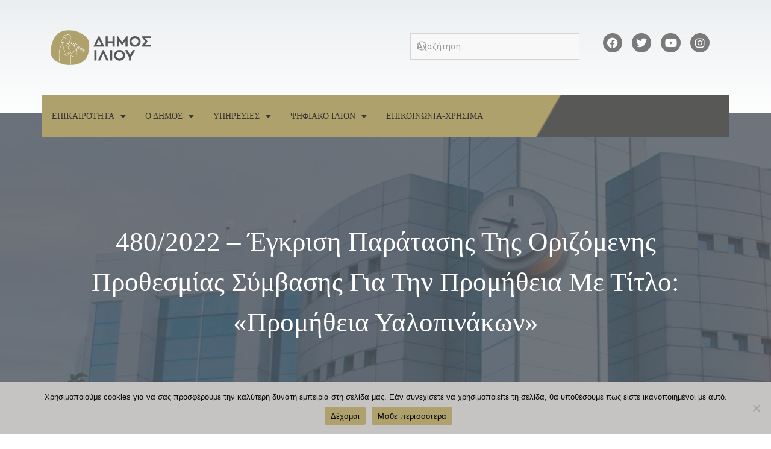

--- FILE ---
content_type: text/html; charset=UTF-8
request_url: https://www.ilion.gr/aoe480-2022/
body_size: 44125
content:
<!doctype html>
<html lang="el">
<head>
	<meta charset="UTF-8">
		<meta name="viewport" content="width=device-width, initial-scale=1">
	<link rel="profile" href="http://gmpg.org/xfn/11">
	<title>480/2022 &#8211; έγκριση παράτασης της οριζόμενης προθεσμίας σύμβασης για την προμήθεια με τίτλο: «Προμήθεια υαλοπινάκων» &#8211; Δήμος Ιλίου | Επίσημος Ιστότοπος</title>
<meta name='robots' content='max-image-preview:large' />
<link rel='dns-prefetch' href='//fonts.googleapis.com' />
<link rel='dns-prefetch' href='//www.googletagmanager.com' />
<link rel="alternate" type="application/rss+xml" title="Ροή RSS &raquo; Δήμος Ιλίου | Επίσημος Ιστότοπος" href="https://www.ilion.gr/feed/" />
<link rel="alternate" type="application/rss+xml" title="Ροή Σχολίων &raquo; Δήμος Ιλίου | Επίσημος Ιστότοπος" href="https://www.ilion.gr/comments/feed/" />
<link rel="alternate" type="application/rss+xml" title="Ροή Σχολίων Δήμος Ιλίου | Επίσημος Ιστότοπος &raquo; 480/2022 &#8211; έγκριση παράτασης της οριζόμενης προθεσμίας σύμβασης για την προμήθεια με τίτλο: «Προμήθεια υαλοπινάκων»" href="https://www.ilion.gr/aoe480-2022/feed/" />
		<!-- This site uses the Google Analytics by MonsterInsights plugin v9.0.1 - Using Analytics tracking - https://www.monsterinsights.com/ -->
							<script src="//www.googletagmanager.com/gtag/js?id=G-XH2W0BRQ0S"  data-cfasync="false" data-wpfc-render="false" async></script>
			<script data-cfasync="false" data-wpfc-render="false">
				var mi_version = '9.0.1';
				var mi_track_user = true;
				var mi_no_track_reason = '';
								var MonsterInsightsDefaultLocations = {"page_location":"https:\/\/www.ilion.gr\/aoe480-2022\/"};
				if ( typeof MonsterInsightsPrivacyGuardFilter === 'function' ) {
					var MonsterInsightsLocations = (typeof MonsterInsightsExcludeQuery === 'object') ? MonsterInsightsPrivacyGuardFilter( MonsterInsightsExcludeQuery ) : MonsterInsightsPrivacyGuardFilter( MonsterInsightsDefaultLocations );
				} else {
					var MonsterInsightsLocations = (typeof MonsterInsightsExcludeQuery === 'object') ? MonsterInsightsExcludeQuery : MonsterInsightsDefaultLocations;
				}

								var disableStrs = [
										'ga-disable-G-XH2W0BRQ0S',
									];

				/* Function to detect opted out users */
				function __gtagTrackerIsOptedOut() {
					for (var index = 0; index < disableStrs.length; index++) {
						if (document.cookie.indexOf(disableStrs[index] + '=true') > -1) {
							return true;
						}
					}

					return false;
				}

				/* Disable tracking if the opt-out cookie exists. */
				if (__gtagTrackerIsOptedOut()) {
					for (var index = 0; index < disableStrs.length; index++) {
						window[disableStrs[index]] = true;
					}
				}

				/* Opt-out function */
				function __gtagTrackerOptout() {
					for (var index = 0; index < disableStrs.length; index++) {
						document.cookie = disableStrs[index] + '=true; expires=Thu, 31 Dec 2099 23:59:59 UTC; path=/';
						window[disableStrs[index]] = true;
					}
				}

				if ('undefined' === typeof gaOptout) {
					function gaOptout() {
						__gtagTrackerOptout();
					}
				}
								window.dataLayer = window.dataLayer || [];

				window.MonsterInsightsDualTracker = {
					helpers: {},
					trackers: {},
				};
				if (mi_track_user) {
					function __gtagDataLayer() {
						dataLayer.push(arguments);
					}

					function __gtagTracker(type, name, parameters) {
						if (!parameters) {
							parameters = {};
						}

						if (parameters.send_to) {
							__gtagDataLayer.apply(null, arguments);
							return;
						}

						if (type === 'event') {
														parameters.send_to = monsterinsights_frontend.v4_id;
							var hookName = name;
							if (typeof parameters['event_category'] !== 'undefined') {
								hookName = parameters['event_category'] + ':' + name;
							}

							if (typeof MonsterInsightsDualTracker.trackers[hookName] !== 'undefined') {
								MonsterInsightsDualTracker.trackers[hookName](parameters);
							} else {
								__gtagDataLayer('event', name, parameters);
							}
							
						} else {
							__gtagDataLayer.apply(null, arguments);
						}
					}

					__gtagTracker('js', new Date());
					__gtagTracker('set', {
						'developer_id.dZGIzZG': true,
											});
					if ( MonsterInsightsLocations.page_location ) {
						__gtagTracker('set', MonsterInsightsLocations);
					}
										__gtagTracker('config', 'G-XH2W0BRQ0S', {"forceSSL":"true","link_attribution":"true"} );
															window.gtag = __gtagTracker;										(function () {
						/* https://developers.google.com/analytics/devguides/collection/analyticsjs/ */
						/* ga and __gaTracker compatibility shim. */
						var noopfn = function () {
							return null;
						};
						var newtracker = function () {
							return new Tracker();
						};
						var Tracker = function () {
							return null;
						};
						var p = Tracker.prototype;
						p.get = noopfn;
						p.set = noopfn;
						p.send = function () {
							var args = Array.prototype.slice.call(arguments);
							args.unshift('send');
							__gaTracker.apply(null, args);
						};
						var __gaTracker = function () {
							var len = arguments.length;
							if (len === 0) {
								return;
							}
							var f = arguments[len - 1];
							if (typeof f !== 'object' || f === null || typeof f.hitCallback !== 'function') {
								if ('send' === arguments[0]) {
									var hitConverted, hitObject = false, action;
									if ('event' === arguments[1]) {
										if ('undefined' !== typeof arguments[3]) {
											hitObject = {
												'eventAction': arguments[3],
												'eventCategory': arguments[2],
												'eventLabel': arguments[4],
												'value': arguments[5] ? arguments[5] : 1,
											}
										}
									}
									if ('pageview' === arguments[1]) {
										if ('undefined' !== typeof arguments[2]) {
											hitObject = {
												'eventAction': 'page_view',
												'page_path': arguments[2],
											}
										}
									}
									if (typeof arguments[2] === 'object') {
										hitObject = arguments[2];
									}
									if (typeof arguments[5] === 'object') {
										Object.assign(hitObject, arguments[5]);
									}
									if ('undefined' !== typeof arguments[1].hitType) {
										hitObject = arguments[1];
										if ('pageview' === hitObject.hitType) {
											hitObject.eventAction = 'page_view';
										}
									}
									if (hitObject) {
										action = 'timing' === arguments[1].hitType ? 'timing_complete' : hitObject.eventAction;
										hitConverted = mapArgs(hitObject);
										__gtagTracker('event', action, hitConverted);
									}
								}
								return;
							}

							function mapArgs(args) {
								var arg, hit = {};
								var gaMap = {
									'eventCategory': 'event_category',
									'eventAction': 'event_action',
									'eventLabel': 'event_label',
									'eventValue': 'event_value',
									'nonInteraction': 'non_interaction',
									'timingCategory': 'event_category',
									'timingVar': 'name',
									'timingValue': 'value',
									'timingLabel': 'event_label',
									'page': 'page_path',
									'location': 'page_location',
									'title': 'page_title',
									'referrer' : 'page_referrer',
								};
								for (arg in args) {
																		if (!(!args.hasOwnProperty(arg) || !gaMap.hasOwnProperty(arg))) {
										hit[gaMap[arg]] = args[arg];
									} else {
										hit[arg] = args[arg];
									}
								}
								return hit;
							}

							try {
								f.hitCallback();
							} catch (ex) {
							}
						};
						__gaTracker.create = newtracker;
						__gaTracker.getByName = newtracker;
						__gaTracker.getAll = function () {
							return [];
						};
						__gaTracker.remove = noopfn;
						__gaTracker.loaded = true;
						window['__gaTracker'] = __gaTracker;
					})();
									} else {
										console.log("");
					(function () {
						function __gtagTracker() {
							return null;
						}

						window['__gtagTracker'] = __gtagTracker;
						window['gtag'] = __gtagTracker;
					})();
									}
			</script>
				<!-- / Google Analytics by MonsterInsights -->
		<script>
window._wpemojiSettings = {"baseUrl":"https:\/\/s.w.org\/images\/core\/emoji\/15.0.3\/72x72\/","ext":".png","svgUrl":"https:\/\/s.w.org\/images\/core\/emoji\/15.0.3\/svg\/","svgExt":".svg","source":{"concatemoji":"https:\/\/www.ilion.gr\/wp-includes\/js\/wp-emoji-release.min.js?ver=6.5.7"}};
/*! This file is auto-generated */
!function(i,n){var o,s,e;function c(e){try{var t={supportTests:e,timestamp:(new Date).valueOf()};sessionStorage.setItem(o,JSON.stringify(t))}catch(e){}}function p(e,t,n){e.clearRect(0,0,e.canvas.width,e.canvas.height),e.fillText(t,0,0);var t=new Uint32Array(e.getImageData(0,0,e.canvas.width,e.canvas.height).data),r=(e.clearRect(0,0,e.canvas.width,e.canvas.height),e.fillText(n,0,0),new Uint32Array(e.getImageData(0,0,e.canvas.width,e.canvas.height).data));return t.every(function(e,t){return e===r[t]})}function u(e,t,n){switch(t){case"flag":return n(e,"\ud83c\udff3\ufe0f\u200d\u26a7\ufe0f","\ud83c\udff3\ufe0f\u200b\u26a7\ufe0f")?!1:!n(e,"\ud83c\uddfa\ud83c\uddf3","\ud83c\uddfa\u200b\ud83c\uddf3")&&!n(e,"\ud83c\udff4\udb40\udc67\udb40\udc62\udb40\udc65\udb40\udc6e\udb40\udc67\udb40\udc7f","\ud83c\udff4\u200b\udb40\udc67\u200b\udb40\udc62\u200b\udb40\udc65\u200b\udb40\udc6e\u200b\udb40\udc67\u200b\udb40\udc7f");case"emoji":return!n(e,"\ud83d\udc26\u200d\u2b1b","\ud83d\udc26\u200b\u2b1b")}return!1}function f(e,t,n){var r="undefined"!=typeof WorkerGlobalScope&&self instanceof WorkerGlobalScope?new OffscreenCanvas(300,150):i.createElement("canvas"),a=r.getContext("2d",{willReadFrequently:!0}),o=(a.textBaseline="top",a.font="600 32px Arial",{});return e.forEach(function(e){o[e]=t(a,e,n)}),o}function t(e){var t=i.createElement("script");t.src=e,t.defer=!0,i.head.appendChild(t)}"undefined"!=typeof Promise&&(o="wpEmojiSettingsSupports",s=["flag","emoji"],n.supports={everything:!0,everythingExceptFlag:!0},e=new Promise(function(e){i.addEventListener("DOMContentLoaded",e,{once:!0})}),new Promise(function(t){var n=function(){try{var e=JSON.parse(sessionStorage.getItem(o));if("object"==typeof e&&"number"==typeof e.timestamp&&(new Date).valueOf()<e.timestamp+604800&&"object"==typeof e.supportTests)return e.supportTests}catch(e){}return null}();if(!n){if("undefined"!=typeof Worker&&"undefined"!=typeof OffscreenCanvas&&"undefined"!=typeof URL&&URL.createObjectURL&&"undefined"!=typeof Blob)try{var e="postMessage("+f.toString()+"("+[JSON.stringify(s),u.toString(),p.toString()].join(",")+"));",r=new Blob([e],{type:"text/javascript"}),a=new Worker(URL.createObjectURL(r),{name:"wpTestEmojiSupports"});return void(a.onmessage=function(e){c(n=e.data),a.terminate(),t(n)})}catch(e){}c(n=f(s,u,p))}t(n)}).then(function(e){for(var t in e)n.supports[t]=e[t],n.supports.everything=n.supports.everything&&n.supports[t],"flag"!==t&&(n.supports.everythingExceptFlag=n.supports.everythingExceptFlag&&n.supports[t]);n.supports.everythingExceptFlag=n.supports.everythingExceptFlag&&!n.supports.flag,n.DOMReady=!1,n.readyCallback=function(){n.DOMReady=!0}}).then(function(){return e}).then(function(){var e;n.supports.everything||(n.readyCallback(),(e=n.source||{}).concatemoji?t(e.concatemoji):e.wpemoji&&e.twemoji&&(t(e.twemoji),t(e.wpemoji)))}))}((window,document),window._wpemojiSettings);
</script>

<link rel='stylesheet' id='mec-select2-style-css' href='https://www.ilion.gr/wp-content/plugins/modern-events-calendar-lite/assets/packages/select2/select2.min.css?ver=6.5.1' media='all' />
<link rel='stylesheet' id='mec-font-icons-css' href='https://www.ilion.gr/wp-content/plugins/modern-events-calendar-lite/assets/css/iconfonts.css?ver=6.5.7' media='all' />
<link rel='stylesheet' id='mec-frontend-style-css' href='https://www.ilion.gr/wp-content/plugins/modern-events-calendar-lite/assets/css/frontend.min.css?ver=6.5.1' media='all' />
<link rel='stylesheet' id='accessibility-css' href='https://www.ilion.gr/wp-content/plugins/modern-events-calendar-lite/assets/css/a11y.min.css?ver=6.5.1' media='all' />
<link rel='stylesheet' id='mec-tooltip-style-css' href='https://www.ilion.gr/wp-content/plugins/modern-events-calendar-lite/assets/packages/tooltip/tooltip.css?ver=6.5.7' media='all' />
<link rel='stylesheet' id='mec-tooltip-shadow-style-css' href='https://www.ilion.gr/wp-content/plugins/modern-events-calendar-lite/assets/packages/tooltip/tooltipster-sideTip-shadow.min.css?ver=6.5.7' media='all' />
<link rel='stylesheet' id='featherlight-css' href='https://www.ilion.gr/wp-content/plugins/modern-events-calendar-lite/assets/packages/featherlight/featherlight.css?ver=6.5.7' media='all' />
<link rel='stylesheet' id='mec-google-fonts-css' href='//fonts.googleapis.com/css?family=Montserrat%3A400%2C700%7CRoboto%3A100%2C300%2C400%2C700&#038;ver=6.5.7' media='all' />
<link rel='stylesheet' id='mec-lity-style-css' href='https://www.ilion.gr/wp-content/plugins/modern-events-calendar-lite/assets/packages/lity/lity.min.css?ver=6.5.7' media='all' />
<link rel='stylesheet' id='mec-general-calendar-style-css' href='https://www.ilion.gr/wp-content/plugins/modern-events-calendar-lite/assets/css/mec-general-calendar.css?ver=6.5.7' media='all' />
<link rel='stylesheet' id='bdt-uikit-css' href='https://www.ilion.gr/wp-content/plugins/bdthemes-element-pack/assets/css/bdt-uikit.css?ver=3.21.7' media='all' />
<link rel='stylesheet' id='ep-helper-css' href='https://www.ilion.gr/wp-content/plugins/bdthemes-element-pack/assets/css/ep-helper.css?ver=7.14.6' media='all' />
<style id='wp-emoji-styles-inline-css'>

	img.wp-smiley, img.emoji {
		display: inline !important;
		border: none !important;
		box-shadow: none !important;
		height: 1em !important;
		width: 1em !important;
		margin: 0 0.07em !important;
		vertical-align: -0.1em !important;
		background: none !important;
		padding: 0 !important;
	}
</style>
<link rel='stylesheet' id='wp-block-library-css' href='https://www.ilion.gr/wp-includes/css/dist/block-library/style.min.css?ver=6.5.7' media='all' />
<style id='classic-theme-styles-inline-css'>
/*! This file is auto-generated */
.wp-block-button__link{color:#fff;background-color:#32373c;border-radius:9999px;box-shadow:none;text-decoration:none;padding:calc(.667em + 2px) calc(1.333em + 2px);font-size:1.125em}.wp-block-file__button{background:#32373c;color:#fff;text-decoration:none}
</style>
<style id='global-styles-inline-css'>
body{--wp--preset--color--black: #000000;--wp--preset--color--cyan-bluish-gray: #abb8c3;--wp--preset--color--white: #ffffff;--wp--preset--color--pale-pink: #f78da7;--wp--preset--color--vivid-red: #cf2e2e;--wp--preset--color--luminous-vivid-orange: #ff6900;--wp--preset--color--luminous-vivid-amber: #fcb900;--wp--preset--color--light-green-cyan: #7bdcb5;--wp--preset--color--vivid-green-cyan: #00d084;--wp--preset--color--pale-cyan-blue: #8ed1fc;--wp--preset--color--vivid-cyan-blue: #0693e3;--wp--preset--color--vivid-purple: #9b51e0;--wp--preset--gradient--vivid-cyan-blue-to-vivid-purple: linear-gradient(135deg,rgba(6,147,227,1) 0%,rgb(155,81,224) 100%);--wp--preset--gradient--light-green-cyan-to-vivid-green-cyan: linear-gradient(135deg,rgb(122,220,180) 0%,rgb(0,208,130) 100%);--wp--preset--gradient--luminous-vivid-amber-to-luminous-vivid-orange: linear-gradient(135deg,rgba(252,185,0,1) 0%,rgba(255,105,0,1) 100%);--wp--preset--gradient--luminous-vivid-orange-to-vivid-red: linear-gradient(135deg,rgba(255,105,0,1) 0%,rgb(207,46,46) 100%);--wp--preset--gradient--very-light-gray-to-cyan-bluish-gray: linear-gradient(135deg,rgb(238,238,238) 0%,rgb(169,184,195) 100%);--wp--preset--gradient--cool-to-warm-spectrum: linear-gradient(135deg,rgb(74,234,220) 0%,rgb(151,120,209) 20%,rgb(207,42,186) 40%,rgb(238,44,130) 60%,rgb(251,105,98) 80%,rgb(254,248,76) 100%);--wp--preset--gradient--blush-light-purple: linear-gradient(135deg,rgb(255,206,236) 0%,rgb(152,150,240) 100%);--wp--preset--gradient--blush-bordeaux: linear-gradient(135deg,rgb(254,205,165) 0%,rgb(254,45,45) 50%,rgb(107,0,62) 100%);--wp--preset--gradient--luminous-dusk: linear-gradient(135deg,rgb(255,203,112) 0%,rgb(199,81,192) 50%,rgb(65,88,208) 100%);--wp--preset--gradient--pale-ocean: linear-gradient(135deg,rgb(255,245,203) 0%,rgb(182,227,212) 50%,rgb(51,167,181) 100%);--wp--preset--gradient--electric-grass: linear-gradient(135deg,rgb(202,248,128) 0%,rgb(113,206,126) 100%);--wp--preset--gradient--midnight: linear-gradient(135deg,rgb(2,3,129) 0%,rgb(40,116,252) 100%);--wp--preset--font-size--small: 13px;--wp--preset--font-size--medium: 20px;--wp--preset--font-size--large: 36px;--wp--preset--font-size--x-large: 42px;--wp--preset--spacing--20: 0.44rem;--wp--preset--spacing--30: 0.67rem;--wp--preset--spacing--40: 1rem;--wp--preset--spacing--50: 1.5rem;--wp--preset--spacing--60: 2.25rem;--wp--preset--spacing--70: 3.38rem;--wp--preset--spacing--80: 5.06rem;--wp--preset--shadow--natural: 6px 6px 9px rgba(0, 0, 0, 0.2);--wp--preset--shadow--deep: 12px 12px 50px rgba(0, 0, 0, 0.4);--wp--preset--shadow--sharp: 6px 6px 0px rgba(0, 0, 0, 0.2);--wp--preset--shadow--outlined: 6px 6px 0px -3px rgba(255, 255, 255, 1), 6px 6px rgba(0, 0, 0, 1);--wp--preset--shadow--crisp: 6px 6px 0px rgba(0, 0, 0, 1);}:where(.is-layout-flex){gap: 0.5em;}:where(.is-layout-grid){gap: 0.5em;}body .is-layout-flex{display: flex;}body .is-layout-flex{flex-wrap: wrap;align-items: center;}body .is-layout-flex > *{margin: 0;}body .is-layout-grid{display: grid;}body .is-layout-grid > *{margin: 0;}:where(.wp-block-columns.is-layout-flex){gap: 2em;}:where(.wp-block-columns.is-layout-grid){gap: 2em;}:where(.wp-block-post-template.is-layout-flex){gap: 1.25em;}:where(.wp-block-post-template.is-layout-grid){gap: 1.25em;}.has-black-color{color: var(--wp--preset--color--black) !important;}.has-cyan-bluish-gray-color{color: var(--wp--preset--color--cyan-bluish-gray) !important;}.has-white-color{color: var(--wp--preset--color--white) !important;}.has-pale-pink-color{color: var(--wp--preset--color--pale-pink) !important;}.has-vivid-red-color{color: var(--wp--preset--color--vivid-red) !important;}.has-luminous-vivid-orange-color{color: var(--wp--preset--color--luminous-vivid-orange) !important;}.has-luminous-vivid-amber-color{color: var(--wp--preset--color--luminous-vivid-amber) !important;}.has-light-green-cyan-color{color: var(--wp--preset--color--light-green-cyan) !important;}.has-vivid-green-cyan-color{color: var(--wp--preset--color--vivid-green-cyan) !important;}.has-pale-cyan-blue-color{color: var(--wp--preset--color--pale-cyan-blue) !important;}.has-vivid-cyan-blue-color{color: var(--wp--preset--color--vivid-cyan-blue) !important;}.has-vivid-purple-color{color: var(--wp--preset--color--vivid-purple) !important;}.has-black-background-color{background-color: var(--wp--preset--color--black) !important;}.has-cyan-bluish-gray-background-color{background-color: var(--wp--preset--color--cyan-bluish-gray) !important;}.has-white-background-color{background-color: var(--wp--preset--color--white) !important;}.has-pale-pink-background-color{background-color: var(--wp--preset--color--pale-pink) !important;}.has-vivid-red-background-color{background-color: var(--wp--preset--color--vivid-red) !important;}.has-luminous-vivid-orange-background-color{background-color: var(--wp--preset--color--luminous-vivid-orange) !important;}.has-luminous-vivid-amber-background-color{background-color: var(--wp--preset--color--luminous-vivid-amber) !important;}.has-light-green-cyan-background-color{background-color: var(--wp--preset--color--light-green-cyan) !important;}.has-vivid-green-cyan-background-color{background-color: var(--wp--preset--color--vivid-green-cyan) !important;}.has-pale-cyan-blue-background-color{background-color: var(--wp--preset--color--pale-cyan-blue) !important;}.has-vivid-cyan-blue-background-color{background-color: var(--wp--preset--color--vivid-cyan-blue) !important;}.has-vivid-purple-background-color{background-color: var(--wp--preset--color--vivid-purple) !important;}.has-black-border-color{border-color: var(--wp--preset--color--black) !important;}.has-cyan-bluish-gray-border-color{border-color: var(--wp--preset--color--cyan-bluish-gray) !important;}.has-white-border-color{border-color: var(--wp--preset--color--white) !important;}.has-pale-pink-border-color{border-color: var(--wp--preset--color--pale-pink) !important;}.has-vivid-red-border-color{border-color: var(--wp--preset--color--vivid-red) !important;}.has-luminous-vivid-orange-border-color{border-color: var(--wp--preset--color--luminous-vivid-orange) !important;}.has-luminous-vivid-amber-border-color{border-color: var(--wp--preset--color--luminous-vivid-amber) !important;}.has-light-green-cyan-border-color{border-color: var(--wp--preset--color--light-green-cyan) !important;}.has-vivid-green-cyan-border-color{border-color: var(--wp--preset--color--vivid-green-cyan) !important;}.has-pale-cyan-blue-border-color{border-color: var(--wp--preset--color--pale-cyan-blue) !important;}.has-vivid-cyan-blue-border-color{border-color: var(--wp--preset--color--vivid-cyan-blue) !important;}.has-vivid-purple-border-color{border-color: var(--wp--preset--color--vivid-purple) !important;}.has-vivid-cyan-blue-to-vivid-purple-gradient-background{background: var(--wp--preset--gradient--vivid-cyan-blue-to-vivid-purple) !important;}.has-light-green-cyan-to-vivid-green-cyan-gradient-background{background: var(--wp--preset--gradient--light-green-cyan-to-vivid-green-cyan) !important;}.has-luminous-vivid-amber-to-luminous-vivid-orange-gradient-background{background: var(--wp--preset--gradient--luminous-vivid-amber-to-luminous-vivid-orange) !important;}.has-luminous-vivid-orange-to-vivid-red-gradient-background{background: var(--wp--preset--gradient--luminous-vivid-orange-to-vivid-red) !important;}.has-very-light-gray-to-cyan-bluish-gray-gradient-background{background: var(--wp--preset--gradient--very-light-gray-to-cyan-bluish-gray) !important;}.has-cool-to-warm-spectrum-gradient-background{background: var(--wp--preset--gradient--cool-to-warm-spectrum) !important;}.has-blush-light-purple-gradient-background{background: var(--wp--preset--gradient--blush-light-purple) !important;}.has-blush-bordeaux-gradient-background{background: var(--wp--preset--gradient--blush-bordeaux) !important;}.has-luminous-dusk-gradient-background{background: var(--wp--preset--gradient--luminous-dusk) !important;}.has-pale-ocean-gradient-background{background: var(--wp--preset--gradient--pale-ocean) !important;}.has-electric-grass-gradient-background{background: var(--wp--preset--gradient--electric-grass) !important;}.has-midnight-gradient-background{background: var(--wp--preset--gradient--midnight) !important;}.has-small-font-size{font-size: var(--wp--preset--font-size--small) !important;}.has-medium-font-size{font-size: var(--wp--preset--font-size--medium) !important;}.has-large-font-size{font-size: var(--wp--preset--font-size--large) !important;}.has-x-large-font-size{font-size: var(--wp--preset--font-size--x-large) !important;}
.wp-block-navigation a:where(:not(.wp-element-button)){color: inherit;}
:where(.wp-block-post-template.is-layout-flex){gap: 1.25em;}:where(.wp-block-post-template.is-layout-grid){gap: 1.25em;}
:where(.wp-block-columns.is-layout-flex){gap: 2em;}:where(.wp-block-columns.is-layout-grid){gap: 2em;}
.wp-block-pullquote{font-size: 1.5em;line-height: 1.6;}
</style>
<link rel='stylesheet' id='cookie-notice-front-css' href='https://www.ilion.gr/wp-content/plugins/cookie-notice/css/front.min.css?ver=2.4.18' media='all' />
<link rel='stylesheet' id='hello-elementor-css' href='https://www.ilion.gr/wp-content/themes/hello-elementor/style.min.css?ver=3.0.1' media='all' />
<link rel='stylesheet' id='hello-elementor-child-css' href='https://www.ilion.gr/wp-content/themes/ilion/style.css?ver=1.0.0' media='all' />
<link rel='stylesheet' id='hello-elementor-theme-style-css' href='https://www.ilion.gr/wp-content/themes/hello-elementor/theme.min.css?ver=3.0.1' media='all' />
<link rel='stylesheet' id='hello-elementor-header-footer-css' href='https://www.ilion.gr/wp-content/themes/hello-elementor/header-footer.min.css?ver=3.0.1' media='all' />
<link rel='stylesheet' id='dflip-icons-style-css' href='https://www.ilion.gr/wp-content/plugins/dflip/assets/css/themify-icons.min.css?ver=1.5.6' media='all' />
<link rel='stylesheet' id='dflip-style-css' href='https://www.ilion.gr/wp-content/plugins/dflip/assets/css/dflip.min.css?ver=1.5.6' media='all' />
<link rel='stylesheet' id='elementor-icons-css' href='https://www.ilion.gr/wp-content/plugins/elementor/assets/lib/eicons/css/elementor-icons.min.css?ver=5.30.0' media='all' />
<link rel='stylesheet' id='elementor-frontend-css' href='https://www.ilion.gr/wp-content/plugins/elementor/assets/css/frontend.min.css?ver=3.23.4' media='all' />
<style id='elementor-frontend-inline-css'>
.elementor-kit-64974{--e-global-color-primary:#AFA16C;--e-global-color-secondary:#585857;--e-global-color-text:#7A7A7A;--e-global-color-accent:#0756AE;--e-global-color-50f0c887:#6EC1E4;--e-global-color-18dad68:#54595F;--e-global-color-51aa9cf:#61CE70;--e-global-color-27eeacaf:#4054B2;--e-global-color-16329860:#23A455;--e-global-color-310cebfa:#000;--e-global-color-5fa55b82:#FFF;--e-global-color-374b7770:#333329;--e-global-color-39053f3a:#000000;--e-global-color-18fcea2e:#FBFBFB;--e-global-color-1e411178:#D7D4D4;--e-global-color-68e63e8:#FFC182;--e-global-color-43a86edd:#000000;--e-global-color-55dd659:#DD6E00;--e-global-color-a7672fe:#AD5700;--e-global-typography-primary-font-family:"Verdana";--e-global-typography-secondary-font-family:"Verdana";--e-global-typography-secondary-font-weight:400;--e-global-typography-text-font-family:"Verdana";--e-global-typography-text-font-weight:400;--e-global-typography-accent-font-family:"Verdana";--e-global-typography-accent-font-weight:normal;color:var( --e-global-color-374b7770 );font-size:14px;}.elementor-kit-64974 a{color:var( --e-global-color-310cebfa );}.elementor-kit-64974 a:hover{color:var( --e-global-color-primary );}.elementor-kit-64974 h2{color:var( --e-global-color-secondary );}.elementor-section.elementor-section-boxed > .elementor-container{max-width:1140px;}.e-con{--container-max-width:1140px;}.elementor-widget:not(:last-child){margin-block-end:20px;}.elementor-element{--widgets-spacing:20px 20px;}{}h1.entry-title{display:var(--page-title-display);}.elementor-kit-64974 e-page-transition{background-color:#FFBC7D;}@media(max-width:1024px){.elementor-section.elementor-section-boxed > .elementor-container{max-width:1024px;}.e-con{--container-max-width:1024px;}}@media(max-width:767px){.elementor-section.elementor-section-boxed > .elementor-container{max-width:767px;}.e-con{--container-max-width:767px;}}
.elementor-widget-heading .elementor-heading-title{color:var( --e-global-color-primary );font-family:var( --e-global-typography-primary-font-family );}.elementor-widget-image .widget-image-caption{color:var( --e-global-color-text );font-family:var( --e-global-typography-text-font-family );font-weight:var( --e-global-typography-text-font-weight );}.elementor-widget-text-editor{color:var( --e-global-color-text );font-family:var( --e-global-typography-text-font-family );font-weight:var( --e-global-typography-text-font-weight );}.elementor-widget-text-editor.elementor-drop-cap-view-stacked .elementor-drop-cap{background-color:var( --e-global-color-primary );}.elementor-widget-text-editor.elementor-drop-cap-view-framed .elementor-drop-cap, .elementor-widget-text-editor.elementor-drop-cap-view-default .elementor-drop-cap{color:var( --e-global-color-primary );border-color:var( --e-global-color-primary );}.elementor-widget-button .elementor-button{font-family:var( --e-global-typography-accent-font-family );font-weight:var( --e-global-typography-accent-font-weight );background-color:var( --e-global-color-accent );}.elementor-widget-divider{--divider-color:var( --e-global-color-secondary );}.elementor-widget-divider .elementor-divider__text{color:var( --e-global-color-secondary );font-family:var( --e-global-typography-secondary-font-family );font-weight:var( --e-global-typography-secondary-font-weight );}.elementor-widget-divider.elementor-view-stacked .elementor-icon{background-color:var( --e-global-color-secondary );}.elementor-widget-divider.elementor-view-framed .elementor-icon, .elementor-widget-divider.elementor-view-default .elementor-icon{color:var( --e-global-color-secondary );border-color:var( --e-global-color-secondary );}.elementor-widget-divider.elementor-view-framed .elementor-icon, .elementor-widget-divider.elementor-view-default .elementor-icon svg{fill:var( --e-global-color-secondary );}.elementor-widget-image-box .elementor-image-box-title{color:var( --e-global-color-primary );font-family:var( --e-global-typography-primary-font-family );}.elementor-widget-image-box .elementor-image-box-description{color:var( --e-global-color-text );font-family:var( --e-global-typography-text-font-family );font-weight:var( --e-global-typography-text-font-weight );}.elementor-widget-icon.elementor-view-stacked .elementor-icon{background-color:var( --e-global-color-primary );}.elementor-widget-icon.elementor-view-framed .elementor-icon, .elementor-widget-icon.elementor-view-default .elementor-icon{color:var( --e-global-color-primary );border-color:var( --e-global-color-primary );}.elementor-widget-icon.elementor-view-framed .elementor-icon, .elementor-widget-icon.elementor-view-default .elementor-icon svg{fill:var( --e-global-color-primary );}.elementor-widget-icon-box.elementor-view-stacked .elementor-icon{background-color:var( --e-global-color-primary );}.elementor-widget-icon-box.elementor-view-framed .elementor-icon, .elementor-widget-icon-box.elementor-view-default .elementor-icon{fill:var( --e-global-color-primary );color:var( --e-global-color-primary );border-color:var( --e-global-color-primary );}.elementor-widget-icon-box .elementor-icon-box-title{color:var( --e-global-color-primary );}.elementor-widget-icon-box .elementor-icon-box-title, .elementor-widget-icon-box .elementor-icon-box-title a{font-family:var( --e-global-typography-primary-font-family );}.elementor-widget-icon-box .elementor-icon-box-description{color:var( --e-global-color-text );font-family:var( --e-global-typography-text-font-family );font-weight:var( --e-global-typography-text-font-weight );}.elementor-widget-star-rating .elementor-star-rating__title{color:var( --e-global-color-text );font-family:var( --e-global-typography-text-font-family );font-weight:var( --e-global-typography-text-font-weight );}.elementor-widget-image-gallery .gallery-item .gallery-caption{font-family:var( --e-global-typography-accent-font-family );font-weight:var( --e-global-typography-accent-font-weight );}.elementor-widget-icon-list .elementor-icon-list-item:not(:last-child):after{border-color:var( --e-global-color-text );}.elementor-widget-icon-list .elementor-icon-list-icon i{color:var( --e-global-color-primary );}.elementor-widget-icon-list .elementor-icon-list-icon svg{fill:var( --e-global-color-primary );}.elementor-widget-icon-list .elementor-icon-list-item > .elementor-icon-list-text, .elementor-widget-icon-list .elementor-icon-list-item > a{font-family:var( --e-global-typography-text-font-family );font-weight:var( --e-global-typography-text-font-weight );}.elementor-widget-icon-list .elementor-icon-list-text{color:var( --e-global-color-secondary );}.elementor-widget-counter .elementor-counter-number-wrapper{color:var( --e-global-color-primary );font-family:var( --e-global-typography-primary-font-family );}.elementor-widget-counter .elementor-counter-title{color:var( --e-global-color-secondary );font-family:var( --e-global-typography-secondary-font-family );font-weight:var( --e-global-typography-secondary-font-weight );}.elementor-widget-progress .elementor-progress-wrapper .elementor-progress-bar{background-color:var( --e-global-color-primary );}.elementor-widget-progress .elementor-title{color:var( --e-global-color-primary );font-family:var( --e-global-typography-text-font-family );font-weight:var( --e-global-typography-text-font-weight );}.elementor-widget-testimonial .elementor-testimonial-content{color:var( --e-global-color-text );font-family:var( --e-global-typography-text-font-family );font-weight:var( --e-global-typography-text-font-weight );}.elementor-widget-testimonial .elementor-testimonial-name{color:var( --e-global-color-primary );font-family:var( --e-global-typography-primary-font-family );}.elementor-widget-testimonial .elementor-testimonial-job{color:var( --e-global-color-secondary );font-family:var( --e-global-typography-secondary-font-family );font-weight:var( --e-global-typography-secondary-font-weight );}.elementor-widget-tabs .elementor-tab-title, .elementor-widget-tabs .elementor-tab-title a{color:var( --e-global-color-primary );}.elementor-widget-tabs .elementor-tab-title.elementor-active,
					 .elementor-widget-tabs .elementor-tab-title.elementor-active a{color:var( --e-global-color-accent );}.elementor-widget-tabs .elementor-tab-title{font-family:var( --e-global-typography-primary-font-family );}.elementor-widget-tabs .elementor-tab-content{color:var( --e-global-color-text );font-family:var( --e-global-typography-text-font-family );font-weight:var( --e-global-typography-text-font-weight );}.elementor-widget-accordion .elementor-accordion-icon, .elementor-widget-accordion .elementor-accordion-title{color:var( --e-global-color-primary );}.elementor-widget-accordion .elementor-accordion-icon svg{fill:var( --e-global-color-primary );}.elementor-widget-accordion .elementor-active .elementor-accordion-icon, .elementor-widget-accordion .elementor-active .elementor-accordion-title{color:var( --e-global-color-accent );}.elementor-widget-accordion .elementor-active .elementor-accordion-icon svg{fill:var( --e-global-color-accent );}.elementor-widget-accordion .elementor-accordion-title{font-family:var( --e-global-typography-primary-font-family );}.elementor-widget-accordion .elementor-tab-content{color:var( --e-global-color-text );font-family:var( --e-global-typography-text-font-family );font-weight:var( --e-global-typography-text-font-weight );}.elementor-widget-toggle .elementor-toggle-title, .elementor-widget-toggle .elementor-toggle-icon{color:var( --e-global-color-primary );}.elementor-widget-toggle .elementor-toggle-icon svg{fill:var( --e-global-color-primary );}.elementor-widget-toggle .elementor-tab-title.elementor-active a, .elementor-widget-toggle .elementor-tab-title.elementor-active .elementor-toggle-icon{color:var( --e-global-color-accent );}.elementor-widget-toggle .elementor-toggle-title{font-family:var( --e-global-typography-primary-font-family );}.elementor-widget-toggle .elementor-tab-content{color:var( --e-global-color-text );font-family:var( --e-global-typography-text-font-family );font-weight:var( --e-global-typography-text-font-weight );}.elementor-widget-alert .elementor-alert-title{font-family:var( --e-global-typography-primary-font-family );}.elementor-widget-alert .elementor-alert-description{font-family:var( --e-global-typography-text-font-family );font-weight:var( --e-global-typography-text-font-weight );}.elementor-widget-text-path{font-family:var( --e-global-typography-text-font-family );font-weight:var( --e-global-typography-text-font-weight );}.elementor-widget-bdt-post-featured-image .widget-image-caption{color:var( --e-global-color-text );font-family:var( --e-global-typography-text-font-family );font-weight:var( --e-global-typography-text-font-weight );}.elementor-widget-bdt-post-info .elementor-icon-list-item:not(:last-child):after{border-color:var( --e-global-color-text );}.elementor-widget-bdt-post-info .elementor-icon-list-icon i{color:var( --e-global-color-primary );}.elementor-widget-bdt-post-info .elementor-icon-list-icon svg{fill:var( --e-global-color-primary );}.elementor-widget-bdt-post-info .elementor-icon-list-icon i:hover{color:var( --e-global-color-primary );}.elementor-widget-bdt-post-info .elementor-icon-list-icon svg:hover{fill:var( --e-global-color-primary );}.elementor-widget-bdt-post-info .elementor-icon-list-text, .elementor-widget-bdt-post-info .elementor-icon-list-text a{color:var( --e-global-color-secondary );}.elementor-widget-bdt-post-info .elementor-icon-list-text:hover, .elementor-widget-bdt-post-info .elementor-icon-list-text a:hover{color:var( --e-global-color-secondary );}.elementor-widget-theme-site-logo .widget-image-caption{color:var( --e-global-color-text );font-family:var( --e-global-typography-text-font-family );font-weight:var( --e-global-typography-text-font-weight );}.elementor-widget-theme-site-title .elementor-heading-title{color:var( --e-global-color-primary );font-family:var( --e-global-typography-primary-font-family );}.elementor-widget-theme-page-title .elementor-heading-title{color:var( --e-global-color-primary );font-family:var( --e-global-typography-primary-font-family );}.elementor-widget-theme-post-title .elementor-heading-title{color:var( --e-global-color-primary );font-family:var( --e-global-typography-primary-font-family );}.elementor-widget-theme-post-excerpt .elementor-widget-container{color:var( --e-global-color-text );font-family:var( --e-global-typography-text-font-family );font-weight:var( --e-global-typography-text-font-weight );}.elementor-widget-theme-post-content{color:var( --e-global-color-text );font-family:var( --e-global-typography-text-font-family );font-weight:var( --e-global-typography-text-font-weight );}.elementor-widget-theme-post-featured-image .widget-image-caption{color:var( --e-global-color-text );font-family:var( --e-global-typography-text-font-family );font-weight:var( --e-global-typography-text-font-weight );}.elementor-widget-theme-archive-title .elementor-heading-title{color:var( --e-global-color-primary );font-family:var( --e-global-typography-primary-font-family );}.elementor-widget-archive-posts .elementor-post__title, .elementor-widget-archive-posts .elementor-post__title a{color:var( --e-global-color-secondary );font-family:var( --e-global-typography-primary-font-family );}.elementor-widget-archive-posts .elementor-post__meta-data{font-family:var( --e-global-typography-secondary-font-family );font-weight:var( --e-global-typography-secondary-font-weight );}.elementor-widget-archive-posts .elementor-post__excerpt p{font-family:var( --e-global-typography-text-font-family );font-weight:var( --e-global-typography-text-font-weight );}.elementor-widget-archive-posts .elementor-post__read-more{color:var( --e-global-color-accent );}.elementor-widget-archive-posts a.elementor-post__read-more{font-family:var( --e-global-typography-accent-font-family );font-weight:var( --e-global-typography-accent-font-weight );}.elementor-widget-archive-posts .elementor-post__card .elementor-post__badge{background-color:var( --e-global-color-accent );font-family:var( --e-global-typography-accent-font-family );font-weight:var( --e-global-typography-accent-font-weight );}.elementor-widget-archive-posts .elementor-pagination{font-family:var( --e-global-typography-secondary-font-family );font-weight:var( --e-global-typography-secondary-font-weight );}.elementor-widget-archive-posts .elementor-button{font-family:var( --e-global-typography-accent-font-family );font-weight:var( --e-global-typography-accent-font-weight );background-color:var( --e-global-color-accent );}.elementor-widget-archive-posts .e-load-more-message{font-family:var( --e-global-typography-secondary-font-family );font-weight:var( --e-global-typography-secondary-font-weight );}.elementor-widget-archive-posts .elementor-posts-nothing-found{color:var( --e-global-color-text );font-family:var( --e-global-typography-text-font-family );font-weight:var( --e-global-typography-text-font-weight );}.elementor-widget-loop-grid .elementor-pagination{font-family:var( --e-global-typography-secondary-font-family );font-weight:var( --e-global-typography-secondary-font-weight );}.elementor-widget-loop-grid .elementor-button{font-family:var( --e-global-typography-accent-font-family );font-weight:var( --e-global-typography-accent-font-weight );background-color:var( --e-global-color-accent );}.elementor-widget-loop-grid .e-load-more-message{font-family:var( --e-global-typography-secondary-font-family );font-weight:var( --e-global-typography-secondary-font-weight );}.elementor-widget-posts .elementor-post__title, .elementor-widget-posts .elementor-post__title a{color:var( --e-global-color-secondary );font-family:var( --e-global-typography-primary-font-family );}.elementor-widget-posts .elementor-post__meta-data{font-family:var( --e-global-typography-secondary-font-family );font-weight:var( --e-global-typography-secondary-font-weight );}.elementor-widget-posts .elementor-post__excerpt p{font-family:var( --e-global-typography-text-font-family );font-weight:var( --e-global-typography-text-font-weight );}.elementor-widget-posts .elementor-post__read-more{color:var( --e-global-color-accent );}.elementor-widget-posts a.elementor-post__read-more{font-family:var( --e-global-typography-accent-font-family );font-weight:var( --e-global-typography-accent-font-weight );}.elementor-widget-posts .elementor-post__card .elementor-post__badge{background-color:var( --e-global-color-accent );font-family:var( --e-global-typography-accent-font-family );font-weight:var( --e-global-typography-accent-font-weight );}.elementor-widget-posts .elementor-pagination{font-family:var( --e-global-typography-secondary-font-family );font-weight:var( --e-global-typography-secondary-font-weight );}.elementor-widget-posts .elementor-button{font-family:var( --e-global-typography-accent-font-family );font-weight:var( --e-global-typography-accent-font-weight );background-color:var( --e-global-color-accent );}.elementor-widget-posts .e-load-more-message{font-family:var( --e-global-typography-secondary-font-family );font-weight:var( --e-global-typography-secondary-font-weight );}.elementor-widget-portfolio a .elementor-portfolio-item__overlay{background-color:var( --e-global-color-accent );}.elementor-widget-portfolio .elementor-portfolio-item__title{font-family:var( --e-global-typography-primary-font-family );}.elementor-widget-portfolio .elementor-portfolio__filter{color:var( --e-global-color-text );font-family:var( --e-global-typography-primary-font-family );}.elementor-widget-portfolio .elementor-portfolio__filter.elementor-active{color:var( --e-global-color-primary );}.elementor-widget-gallery .elementor-gallery-item__title{font-family:var( --e-global-typography-primary-font-family );}.elementor-widget-gallery .elementor-gallery-item__description{font-family:var( --e-global-typography-text-font-family );font-weight:var( --e-global-typography-text-font-weight );}.elementor-widget-gallery{--galleries-title-color-normal:var( --e-global-color-primary );--galleries-title-color-hover:var( --e-global-color-secondary );--galleries-pointer-bg-color-hover:var( --e-global-color-accent );--gallery-title-color-active:var( --e-global-color-secondary );--galleries-pointer-bg-color-active:var( --e-global-color-accent );}.elementor-widget-gallery .elementor-gallery-title{font-family:var( --e-global-typography-primary-font-family );}.elementor-widget-form .elementor-field-group > label, .elementor-widget-form .elementor-field-subgroup label{color:var( --e-global-color-text );}.elementor-widget-form .elementor-field-group > label{font-family:var( --e-global-typography-text-font-family );font-weight:var( --e-global-typography-text-font-weight );}.elementor-widget-form .elementor-field-type-html{color:var( --e-global-color-text );font-family:var( --e-global-typography-text-font-family );font-weight:var( --e-global-typography-text-font-weight );}.elementor-widget-form .elementor-field-group .elementor-field{color:var( --e-global-color-text );}.elementor-widget-form .elementor-field-group .elementor-field, .elementor-widget-form .elementor-field-subgroup label{font-family:var( --e-global-typography-text-font-family );font-weight:var( --e-global-typography-text-font-weight );}.elementor-widget-form .elementor-button{font-family:var( --e-global-typography-accent-font-family );font-weight:var( --e-global-typography-accent-font-weight );}.elementor-widget-form .e-form__buttons__wrapper__button-next{background-color:var( --e-global-color-accent );}.elementor-widget-form .elementor-button[type="submit"]{background-color:var( --e-global-color-accent );}.elementor-widget-form .e-form__buttons__wrapper__button-previous{background-color:var( --e-global-color-accent );}.elementor-widget-form .elementor-message{font-family:var( --e-global-typography-text-font-family );font-weight:var( --e-global-typography-text-font-weight );}.elementor-widget-form .e-form__indicators__indicator, .elementor-widget-form .e-form__indicators__indicator__label{font-family:var( --e-global-typography-accent-font-family );font-weight:var( --e-global-typography-accent-font-weight );}.elementor-widget-form{--e-form-steps-indicator-inactive-primary-color:var( --e-global-color-text );--e-form-steps-indicator-active-primary-color:var( --e-global-color-accent );--e-form-steps-indicator-completed-primary-color:var( --e-global-color-accent );--e-form-steps-indicator-progress-color:var( --e-global-color-accent );--e-form-steps-indicator-progress-background-color:var( --e-global-color-text );--e-form-steps-indicator-progress-meter-color:var( --e-global-color-text );}.elementor-widget-form .e-form__indicators__indicator__progress__meter{font-family:var( --e-global-typography-accent-font-family );font-weight:var( --e-global-typography-accent-font-weight );}.elementor-widget-login .elementor-field-group > a{color:var( --e-global-color-text );}.elementor-widget-login .elementor-field-group > a:hover{color:var( --e-global-color-accent );}.elementor-widget-login .elementor-form-fields-wrapper label{color:var( --e-global-color-text );font-family:var( --e-global-typography-text-font-family );font-weight:var( --e-global-typography-text-font-weight );}.elementor-widget-login .elementor-field-group .elementor-field{color:var( --e-global-color-text );}.elementor-widget-login .elementor-field-group .elementor-field, .elementor-widget-login .elementor-field-subgroup label{font-family:var( --e-global-typography-text-font-family );font-weight:var( --e-global-typography-text-font-weight );}.elementor-widget-login .elementor-button{font-family:var( --e-global-typography-accent-font-family );font-weight:var( --e-global-typography-accent-font-weight );background-color:var( --e-global-color-accent );}.elementor-widget-login .elementor-widget-container .elementor-login__logged-in-message{color:var( --e-global-color-text );font-family:var( --e-global-typography-text-font-family );font-weight:var( --e-global-typography-text-font-weight );}.elementor-widget-slides .elementor-slide-heading{font-family:var( --e-global-typography-primary-font-family );}.elementor-widget-slides .elementor-slide-description{font-family:var( --e-global-typography-secondary-font-family );font-weight:var( --e-global-typography-secondary-font-weight );}.elementor-widget-slides .elementor-slide-button{font-family:var( --e-global-typography-accent-font-family );font-weight:var( --e-global-typography-accent-font-weight );}.elementor-widget-nav-menu .elementor-nav-menu .elementor-item{font-family:var( --e-global-typography-primary-font-family );}.elementor-widget-nav-menu .elementor-nav-menu--main .elementor-item{color:var( --e-global-color-text );fill:var( --e-global-color-text );}.elementor-widget-nav-menu .elementor-nav-menu--main .elementor-item:hover,
					.elementor-widget-nav-menu .elementor-nav-menu--main .elementor-item.elementor-item-active,
					.elementor-widget-nav-menu .elementor-nav-menu--main .elementor-item.highlighted,
					.elementor-widget-nav-menu .elementor-nav-menu--main .elementor-item:focus{color:var( --e-global-color-accent );fill:var( --e-global-color-accent );}.elementor-widget-nav-menu .elementor-nav-menu--main:not(.e--pointer-framed) .elementor-item:before,
					.elementor-widget-nav-menu .elementor-nav-menu--main:not(.e--pointer-framed) .elementor-item:after{background-color:var( --e-global-color-accent );}.elementor-widget-nav-menu .e--pointer-framed .elementor-item:before,
					.elementor-widget-nav-menu .e--pointer-framed .elementor-item:after{border-color:var( --e-global-color-accent );}.elementor-widget-nav-menu{--e-nav-menu-divider-color:var( --e-global-color-text );}.elementor-widget-nav-menu .elementor-nav-menu--dropdown .elementor-item, .elementor-widget-nav-menu .elementor-nav-menu--dropdown  .elementor-sub-item{font-family:var( --e-global-typography-accent-font-family );font-weight:var( --e-global-typography-accent-font-weight );}.elementor-widget-animated-headline .elementor-headline-dynamic-wrapper path{stroke:var( --e-global-color-accent );}.elementor-widget-animated-headline .elementor-headline-plain-text{color:var( --e-global-color-secondary );}.elementor-widget-animated-headline .elementor-headline{font-family:var( --e-global-typography-primary-font-family );}.elementor-widget-animated-headline{--dynamic-text-color:var( --e-global-color-secondary );}.elementor-widget-animated-headline .elementor-headline-dynamic-text{font-family:var( --e-global-typography-primary-font-family );}.elementor-widget-hotspot .widget-image-caption{font-family:var( --e-global-typography-text-font-family );font-weight:var( --e-global-typography-text-font-weight );}.elementor-widget-hotspot{--hotspot-color:var( --e-global-color-primary );--hotspot-box-color:var( --e-global-color-secondary );--tooltip-color:var( --e-global-color-secondary );}.elementor-widget-hotspot .e-hotspot__label{font-family:var( --e-global-typography-primary-font-family );}.elementor-widget-hotspot .e-hotspot__tooltip{font-family:var( --e-global-typography-secondary-font-family );font-weight:var( --e-global-typography-secondary-font-weight );}.elementor-widget-price-list .elementor-price-list-header{color:var( --e-global-color-primary );font-family:var( --e-global-typography-primary-font-family );}.elementor-widget-price-list .elementor-price-list-price{color:var( --e-global-color-primary );font-family:var( --e-global-typography-primary-font-family );}.elementor-widget-price-list .elementor-price-list-description{color:var( --e-global-color-text );font-family:var( --e-global-typography-text-font-family );font-weight:var( --e-global-typography-text-font-weight );}.elementor-widget-price-list .elementor-price-list-separator{border-bottom-color:var( --e-global-color-secondary );}.elementor-widget-price-table{--e-price-table-header-background-color:var( --e-global-color-secondary );}.elementor-widget-price-table .elementor-price-table__heading{font-family:var( --e-global-typography-primary-font-family );}.elementor-widget-price-table .elementor-price-table__subheading{font-family:var( --e-global-typography-secondary-font-family );font-weight:var( --e-global-typography-secondary-font-weight );}.elementor-widget-price-table .elementor-price-table .elementor-price-table__price{font-family:var( --e-global-typography-primary-font-family );}.elementor-widget-price-table .elementor-price-table__original-price{color:var( --e-global-color-secondary );font-family:var( --e-global-typography-primary-font-family );}.elementor-widget-price-table .elementor-price-table__period{color:var( --e-global-color-secondary );font-family:var( --e-global-typography-secondary-font-family );font-weight:var( --e-global-typography-secondary-font-weight );}.elementor-widget-price-table .elementor-price-table__features-list{--e-price-table-features-list-color:var( --e-global-color-text );}.elementor-widget-price-table .elementor-price-table__features-list li{font-family:var( --e-global-typography-text-font-family );font-weight:var( --e-global-typography-text-font-weight );}.elementor-widget-price-table .elementor-price-table__features-list li:before{border-top-color:var( --e-global-color-text );}.elementor-widget-price-table .elementor-price-table__button{font-family:var( --e-global-typography-accent-font-family );font-weight:var( --e-global-typography-accent-font-weight );background-color:var( --e-global-color-accent );}.elementor-widget-price-table .elementor-price-table__additional_info{color:var( --e-global-color-text );font-family:var( --e-global-typography-text-font-family );font-weight:var( --e-global-typography-text-font-weight );}.elementor-widget-price-table .elementor-price-table__ribbon-inner{background-color:var( --e-global-color-accent );font-family:var( --e-global-typography-accent-font-family );font-weight:var( --e-global-typography-accent-font-weight );}.elementor-widget-flip-box .elementor-flip-box__front .elementor-flip-box__layer__title{font-family:var( --e-global-typography-primary-font-family );}.elementor-widget-flip-box .elementor-flip-box__front .elementor-flip-box__layer__description{font-family:var( --e-global-typography-text-font-family );font-weight:var( --e-global-typography-text-font-weight );}.elementor-widget-flip-box .elementor-flip-box__back .elementor-flip-box__layer__title{font-family:var( --e-global-typography-primary-font-family );}.elementor-widget-flip-box .elementor-flip-box__back .elementor-flip-box__layer__description{font-family:var( --e-global-typography-text-font-family );font-weight:var( --e-global-typography-text-font-weight );}.elementor-widget-flip-box .elementor-flip-box__button{font-family:var( --e-global-typography-accent-font-family );font-weight:var( --e-global-typography-accent-font-weight );}.elementor-widget-call-to-action .elementor-cta__title{font-family:var( --e-global-typography-primary-font-family );}.elementor-widget-call-to-action .elementor-cta__description{font-family:var( --e-global-typography-text-font-family );font-weight:var( --e-global-typography-text-font-weight );}.elementor-widget-call-to-action .elementor-cta__button{font-family:var( --e-global-typography-accent-font-family );font-weight:var( --e-global-typography-accent-font-weight );}.elementor-widget-call-to-action .elementor-ribbon-inner{background-color:var( --e-global-color-accent );font-family:var( --e-global-typography-accent-font-family );font-weight:var( --e-global-typography-accent-font-weight );}.elementor-widget-media-carousel .elementor-carousel-image-overlay{font-family:var( --e-global-typography-accent-font-family );font-weight:var( --e-global-typography-accent-font-weight );}.elementor-widget-testimonial-carousel .elementor-testimonial__text{color:var( --e-global-color-text );font-family:var( --e-global-typography-text-font-family );font-weight:var( --e-global-typography-text-font-weight );}.elementor-widget-testimonial-carousel .elementor-testimonial__name{color:var( --e-global-color-text );font-family:var( --e-global-typography-primary-font-family );}.elementor-widget-testimonial-carousel .elementor-testimonial__title{color:var( --e-global-color-primary );font-family:var( --e-global-typography-secondary-font-family );font-weight:var( --e-global-typography-secondary-font-weight );}.elementor-widget-reviews .elementor-testimonial__header, .elementor-widget-reviews .elementor-testimonial__name{font-family:var( --e-global-typography-primary-font-family );}.elementor-widget-reviews .elementor-testimonial__text{font-family:var( --e-global-typography-text-font-family );font-weight:var( --e-global-typography-text-font-weight );}.elementor-widget-table-of-contents{--header-color:var( --e-global-color-secondary );--item-text-color:var( --e-global-color-text );--item-text-hover-color:var( --e-global-color-accent );--marker-color:var( --e-global-color-text );}.elementor-widget-table-of-contents .elementor-toc__header, .elementor-widget-table-of-contents .elementor-toc__header-title{font-family:var( --e-global-typography-primary-font-family );}.elementor-widget-table-of-contents .elementor-toc__list-item{font-family:var( --e-global-typography-text-font-family );font-weight:var( --e-global-typography-text-font-weight );}.elementor-widget-countdown .elementor-countdown-item{background-color:var( --e-global-color-primary );}.elementor-widget-countdown .elementor-countdown-digits{font-family:var( --e-global-typography-text-font-family );font-weight:var( --e-global-typography-text-font-weight );}.elementor-widget-countdown .elementor-countdown-label{font-family:var( --e-global-typography-secondary-font-family );font-weight:var( --e-global-typography-secondary-font-weight );}.elementor-widget-countdown .elementor-countdown-expire--message{color:var( --e-global-color-text );font-family:var( --e-global-typography-text-font-family );font-weight:var( --e-global-typography-text-font-weight );}.elementor-widget-search-form input[type="search"].elementor-search-form__input{font-family:var( --e-global-typography-text-font-family );font-weight:var( --e-global-typography-text-font-weight );}.elementor-widget-search-form .elementor-search-form__input,
					.elementor-widget-search-form .elementor-search-form__icon,
					.elementor-widget-search-form .elementor-lightbox .dialog-lightbox-close-button,
					.elementor-widget-search-form .elementor-lightbox .dialog-lightbox-close-button:hover,
					.elementor-widget-search-form.elementor-search-form--skin-full_screen input[type="search"].elementor-search-form__input{color:var( --e-global-color-text );fill:var( --e-global-color-text );}.elementor-widget-search-form .elementor-search-form__submit{font-family:var( --e-global-typography-text-font-family );font-weight:var( --e-global-typography-text-font-weight );background-color:var( --e-global-color-secondary );}.elementor-widget-author-box .elementor-author-box__name{color:var( --e-global-color-secondary );font-family:var( --e-global-typography-primary-font-family );}.elementor-widget-author-box .elementor-author-box__bio{color:var( --e-global-color-text );font-family:var( --e-global-typography-text-font-family );font-weight:var( --e-global-typography-text-font-weight );}.elementor-widget-author-box .elementor-author-box__button{color:var( --e-global-color-secondary );border-color:var( --e-global-color-secondary );font-family:var( --e-global-typography-accent-font-family );font-weight:var( --e-global-typography-accent-font-weight );}.elementor-widget-author-box .elementor-author-box__button:hover{border-color:var( --e-global-color-secondary );color:var( --e-global-color-secondary );}.elementor-widget-post-navigation span.post-navigation__prev--label{color:var( --e-global-color-text );}.elementor-widget-post-navigation span.post-navigation__next--label{color:var( --e-global-color-text );}.elementor-widget-post-navigation span.post-navigation__prev--label, .elementor-widget-post-navigation span.post-navigation__next--label{font-family:var( --e-global-typography-secondary-font-family );font-weight:var( --e-global-typography-secondary-font-weight );}.elementor-widget-post-navigation span.post-navigation__prev--title, .elementor-widget-post-navigation span.post-navigation__next--title{color:var( --e-global-color-secondary );font-family:var( --e-global-typography-secondary-font-family );font-weight:var( --e-global-typography-secondary-font-weight );}.elementor-widget-post-info .elementor-icon-list-item:not(:last-child):after{border-color:var( --e-global-color-text );}.elementor-widget-post-info .elementor-icon-list-icon i{color:var( --e-global-color-primary );}.elementor-widget-post-info .elementor-icon-list-icon svg{fill:var( --e-global-color-primary );}.elementor-widget-post-info .elementor-icon-list-text, .elementor-widget-post-info .elementor-icon-list-text a{color:var( --e-global-color-secondary );}.elementor-widget-post-info .elementor-icon-list-item{font-family:var( --e-global-typography-text-font-family );font-weight:var( --e-global-typography-text-font-weight );}.elementor-widget-sitemap .elementor-sitemap-title{color:var( --e-global-color-primary );font-family:var( --e-global-typography-primary-font-family );}.elementor-widget-sitemap .elementor-sitemap-item, .elementor-widget-sitemap span.elementor-sitemap-list, .elementor-widget-sitemap .elementor-sitemap-item a{color:var( --e-global-color-text );font-family:var( --e-global-typography-text-font-family );font-weight:var( --e-global-typography-text-font-weight );}.elementor-widget-sitemap .elementor-sitemap-item{color:var( --e-global-color-text );}.elementor-widget-breadcrumbs{font-family:var( --e-global-typography-secondary-font-family );font-weight:var( --e-global-typography-secondary-font-weight );}.elementor-widget-blockquote .elementor-blockquote__content{color:var( --e-global-color-text );}.elementor-widget-blockquote .elementor-blockquote__author{color:var( --e-global-color-secondary );}.elementor-widget-lottie{--caption-color:var( --e-global-color-text );}.elementor-widget-lottie .e-lottie__caption{font-family:var( --e-global-typography-text-font-family );font-weight:var( --e-global-typography-text-font-weight );}.elementor-widget-video-playlist .e-tabs-header .e-tabs-title{color:var( --e-global-color-text );}.elementor-widget-video-playlist .e-tabs-header .e-tabs-videos-count{color:var( --e-global-color-text );}.elementor-widget-video-playlist .e-tabs-header .e-tabs-header-right-side i{color:var( --e-global-color-text );}.elementor-widget-video-playlist .e-tabs-header .e-tabs-header-right-side svg{fill:var( --e-global-color-text );}.elementor-widget-video-playlist .e-tab-title .e-tab-title-text{color:var( --e-global-color-text );font-family:var( --e-global-typography-text-font-family );font-weight:var( --e-global-typography-text-font-weight );}.elementor-widget-video-playlist .e-tab-title .e-tab-title-text a{color:var( --e-global-color-text );}.elementor-widget-video-playlist .e-tab-title .e-tab-duration{color:var( --e-global-color-text );}.elementor-widget-video-playlist .e-tabs-items-wrapper .e-tab-title:where( .e-active, :hover ) .e-tab-title-text{color:var( --e-global-color-text );font-family:var( --e-global-typography-text-font-family );font-weight:var( --e-global-typography-text-font-weight );}.elementor-widget-video-playlist .e-tabs-items-wrapper .e-tab-title:where( .e-active, :hover ) .e-tab-title-text a{color:var( --e-global-color-text );}.elementor-widget-video-playlist .e-tabs-items-wrapper .e-tab-title:where( .e-active, :hover ) .e-tab-duration{color:var( --e-global-color-text );}.elementor-widget-video-playlist .e-tabs-items-wrapper .e-section-title{color:var( --e-global-color-text );}.elementor-widget-video-playlist .e-tabs-inner-tabs .e-inner-tabs-wrapper .e-inner-tab-title a{font-family:var( --e-global-typography-text-font-family );font-weight:var( --e-global-typography-text-font-weight );}.elementor-widget-video-playlist .e-tabs-inner-tabs .e-inner-tabs-content-wrapper .e-inner-tab-content .e-inner-tab-text{font-family:var( --e-global-typography-text-font-family );font-weight:var( --e-global-typography-text-font-weight );}.elementor-widget-video-playlist .e-tabs-inner-tabs .e-inner-tabs-content-wrapper .e-inner-tab-content button{color:var( --e-global-color-text );font-family:var( --e-global-typography-accent-font-family );font-weight:var( --e-global-typography-accent-font-weight );}.elementor-widget-video-playlist .e-tabs-inner-tabs .e-inner-tabs-content-wrapper .e-inner-tab-content button:hover{color:var( --e-global-color-text );}.elementor-widget-paypal-button .elementor-button{font-family:var( --e-global-typography-accent-font-family );font-weight:var( --e-global-typography-accent-font-weight );background-color:var( --e-global-color-accent );}.elementor-widget-paypal-button .elementor-message{font-family:var( --e-global-typography-text-font-family );font-weight:var( --e-global-typography-text-font-weight );}.elementor-widget-stripe-button .elementor-button{font-family:var( --e-global-typography-accent-font-family );font-weight:var( --e-global-typography-accent-font-weight );background-color:var( --e-global-color-accent );}.elementor-widget-stripe-button .elementor-message{font-family:var( --e-global-typography-text-font-family );font-weight:var( --e-global-typography-text-font-weight );}.elementor-widget-progress-tracker .current-progress-percentage{font-family:var( --e-global-typography-text-font-family );font-weight:var( --e-global-typography-text-font-weight );}
.elementor-119257 .elementor-element.elementor-element-2e3286a5 > .elementor-container{min-height:160px;}.elementor-119257 .elementor-element.elementor-element-2e3286a5 > .elementor-container > .elementor-column > .elementor-widget-wrap{align-content:center;align-items:center;}.elementor-119257 .elementor-element.elementor-element-2e3286a5:not(.elementor-motion-effects-element-type-background), .elementor-119257 .elementor-element.elementor-element-2e3286a5 > .elementor-motion-effects-container > .elementor-motion-effects-layer{background-color:transparent;background-image:linear-gradient(180deg, rgba(194,203,210,0.33) 0%, #ffffff 100%);}.elementor-119257 .elementor-element.elementor-element-2e3286a5{border-style:solid;border-width:0px 0px 1px 0px;border-color:#b9b9b7;transition:background 0.3s, border 0.3s, border-radius 0.3s, box-shadow 0.3s;padding:0em 0em 3em 0em;}.elementor-119257 .elementor-element.elementor-element-2e3286a5 > .elementor-background-overlay{transition:background 0.3s, border-radius 0.3s, opacity 0.3s;}.elementor-119257 .elementor-element.elementor-element-7c9898be{text-align:left;}.elementor-119257 .elementor-element.elementor-element-7c9898be img{width:50%;max-width:50%;}.elementor-bc-flex-widget .elementor-119257 .elementor-element.elementor-element-621d3faa.elementor-column .elementor-widget-wrap{align-items:center;}.elementor-119257 .elementor-element.elementor-element-621d3faa.elementor-column.elementor-element[data-element_type="column"] > .elementor-widget-wrap.elementor-element-populated{align-content:center;align-items:center;}.elementor-119257 .elementor-element.elementor-element-642c183e.elementor-widget-bdt-search{text-align:center;}.elementor-119257 .elementor-element.elementor-element-642c183e .bdt-search-input{border-color:#D7D4D4;border-width:1px 1px 1px 1px;border-radius:0px;}#modal-search-642c183e .bdt-search-input{border-color:#D7D4D4;border-width:1px 1px 1px 1px;border-radius:0px;}.elementor-119257 .elementor-element.elementor-element-642c183e .bdt-search .bdt-position-relative{border-radius:0px;}.elementor-119257 .elementor-element.elementor-element-64e22eeb{--grid-template-columns:repeat(4, auto);--icon-size:18px;--grid-column-gap:16px;--grid-row-gap:13px;}.elementor-119257 .elementor-element.elementor-element-64e22eeb .elementor-widget-container{text-align:center;}.elementor-119257 .elementor-element.elementor-element-64e22eeb .elementor-social-icon{background-color:var( --e-global-color-text );--icon-padding:0.4em;}.elementor-119257 .elementor-element.elementor-element-64e22eeb .elementor-social-icon i{color:#FFFFFF;}.elementor-119257 .elementor-element.elementor-element-64e22eeb .elementor-social-icon svg{fill:#FFFFFF;}.elementor-119257 .elementor-element.elementor-element-69459c4c > .elementor-container > .elementor-column > .elementor-widget-wrap{align-content:center;align-items:center;}.elementor-119257 .elementor-element.elementor-element-69459c4c{margin-top:-45px;margin-bottom:0px;z-index:10;}.elementor-119257 .elementor-element.elementor-element-236fd8f2:not(.elementor-motion-effects-element-type-background) > .elementor-widget-wrap, .elementor-119257 .elementor-element.elementor-element-236fd8f2 > .elementor-widget-wrap > .elementor-motion-effects-container > .elementor-motion-effects-layer{background-color:var( --e-global-color-primary );}.elementor-119257 .elementor-element.elementor-element-236fd8f2 > .elementor-element-populated >  .elementor-background-overlay{background-color:var( --e-global-color-primary );opacity:0.5;}.elementor-119257 .elementor-element.elementor-element-236fd8f2 > .elementor-element-populated{transition:background 0.3s, border 0.3s, border-radius 0.3s, box-shadow 0.3s;}.elementor-119257 .elementor-element.elementor-element-236fd8f2 > .elementor-element-populated > .elementor-background-overlay{transition:background 0.3s, border-radius 0.3s, opacity 0.3s;}.elementor-119257 .elementor-element.elementor-element-6aa89618 .elementor-menu-toggle{margin-right:auto;}.elementor-119257 .elementor-element.elementor-element-6aa89618 .elementor-nav-menu .elementor-item{font-family:"Verdana";font-size:14px;text-transform:uppercase;}.elementor-119257 .elementor-element.elementor-element-6aa89618 .elementor-nav-menu--main .elementor-item{color:#373737;fill:#373737;padding-left:16px;padding-right:16px;padding-top:25px;padding-bottom:25px;}.elementor-119257 .elementor-element.elementor-element-6aa89618 .elementor-nav-menu--main .elementor-item:hover,
					.elementor-119257 .elementor-element.elementor-element-6aa89618 .elementor-nav-menu--main .elementor-item.elementor-item-active,
					.elementor-119257 .elementor-element.elementor-element-6aa89618 .elementor-nav-menu--main .elementor-item.highlighted,
					.elementor-119257 .elementor-element.elementor-element-6aa89618 .elementor-nav-menu--main .elementor-item:focus{color:var( --e-global-color-secondary );}.elementor-119257 .elementor-element.elementor-element-6aa89618 .elementor-nav-menu--main:not(.e--pointer-framed) .elementor-item:before,
					.elementor-119257 .elementor-element.elementor-element-6aa89618 .elementor-nav-menu--main:not(.e--pointer-framed) .elementor-item:after{background-color:rgba(255, 153, 51, 0);}.elementor-119257 .elementor-element.elementor-element-6aa89618 .e--pointer-framed .elementor-item:before,
					.elementor-119257 .elementor-element.elementor-element-6aa89618 .e--pointer-framed .elementor-item:after{border-color:rgba(255, 153, 51, 0);}.elementor-119257 .elementor-element.elementor-element-6aa89618 .elementor-nav-menu--dropdown a, .elementor-119257 .elementor-element.elementor-element-6aa89618 .elementor-menu-toggle{color:#ffffff;}.elementor-119257 .elementor-element.elementor-element-6aa89618 .elementor-nav-menu--dropdown{background-color:var( --e-global-color-secondary );}.elementor-119257 .elementor-element.elementor-element-6aa89618 .elementor-nav-menu--dropdown a:hover,
					.elementor-119257 .elementor-element.elementor-element-6aa89618 .elementor-nav-menu--dropdown a.elementor-item-active,
					.elementor-119257 .elementor-element.elementor-element-6aa89618 .elementor-nav-menu--dropdown a.highlighted{background-color:var( --e-global-color-primary );}.elementor-119257 .elementor-element.elementor-element-6aa89618 .elementor-nav-menu--dropdown .elementor-item, .elementor-119257 .elementor-element.elementor-element-6aa89618 .elementor-nav-menu--dropdown  .elementor-sub-item{font-family:"Verdana";font-size:0.8rem;font-weight:normal;}.elementor-119257 .elementor-element.elementor-element-6aa89618 .elementor-nav-menu--dropdown a{padding-left:14px;padding-right:14px;}.elementor-119257 .elementor-element.elementor-element-6aa89618 div.elementor-menu-toggle{color:#ffffff;}.elementor-119257 .elementor-element.elementor-element-6aa89618 div.elementor-menu-toggle svg{fill:#ffffff;}.elementor-119257 .elementor-element.elementor-element-391915cf:not(.elementor-motion-effects-element-type-background) > .elementor-widget-wrap, .elementor-119257 .elementor-element.elementor-element-391915cf > .elementor-widget-wrap > .elementor-motion-effects-container > .elementor-motion-effects-layer{background-color:transparent;background-image:linear-gradient(300deg, var( --e-global-color-secondary ) 88%, var( --e-global-color-primary ) 89%);}.elementor-119257 .elementor-element.elementor-element-391915cf > .elementor-element-populated{transition:background 0.3s, border 0.3s, border-radius 0.3s, box-shadow 0.3s;padding:0em 0em 0em 7em;}.elementor-119257 .elementor-element.elementor-element-391915cf > .elementor-element-populated > .elementor-background-overlay{transition:background 0.3s, border-radius 0.3s, opacity 0.3s;}.elementor-119257 .elementor-element.elementor-element-62ccceb2{border-style:solid;border-width:1px 0px 1px 0px;border-color:#D7D4D4;transition:background 0.3s, border 0.3s, border-radius 0.3s, box-shadow 0.3s;margin-top:0px;margin-bottom:0px;}.elementor-119257 .elementor-element.elementor-element-62ccceb2 > .elementor-background-overlay{transition:background 0.3s, border-radius 0.3s, opacity 0.3s;}.elementor-119257 .elementor-element.elementor-element-47f0442f > .elementor-container{max-width:960px;}.elementor-119257 .elementor-element.elementor-element-13736b10 .elementor-icon-list-item:not(:last-child):after{content:"";border-color:#ddd;}.elementor-119257 .elementor-element.elementor-element-13736b10 .elementor-icon-list-items:not(.elementor-inline-items) .elementor-icon-list-item:not(:last-child):after{border-top-style:solid;border-top-width:1px;}.elementor-119257 .elementor-element.elementor-element-13736b10 .elementor-icon-list-items.elementor-inline-items .elementor-icon-list-item:not(:last-child):after{border-left-style:solid;}.elementor-119257 .elementor-element.elementor-element-13736b10 .elementor-inline-items .elementor-icon-list-item:not(:last-child):after{border-left-width:1px;}.elementor-119257 .elementor-element.elementor-element-13736b10 .elementor-icon-list-icon i{transition:color 0.3s;}.elementor-119257 .elementor-element.elementor-element-13736b10 .elementor-icon-list-icon svg{transition:fill 0.3s;}.elementor-119257 .elementor-element.elementor-element-13736b10{--e-icon-list-icon-size:14px;--icon-vertical-offset:0px;}.elementor-119257 .elementor-element.elementor-element-13736b10 .elementor-icon-list-text{color:#FF9933;transition:color 0.3s;}.elementor-119257 .elementor-element.elementor-element-102b1d5 > .elementor-container{min-height:160px;}.elementor-119257 .elementor-element.elementor-element-102b1d5 > .elementor-container > .elementor-column > .elementor-widget-wrap{align-content:center;align-items:center;}.elementor-119257 .elementor-element.elementor-element-102b1d5:not(.elementor-motion-effects-element-type-background), .elementor-119257 .elementor-element.elementor-element-102b1d5 > .elementor-motion-effects-container > .elementor-motion-effects-layer{background-color:transparent;background-image:linear-gradient(180deg, rgba(194,203,210,0.33) 0%, #ffffff 100%);}.elementor-119257 .elementor-element.elementor-element-102b1d5{border-style:solid;border-width:0px 0px 1px 0px;border-color:#b9b9b7;transition:background 0.3s, border 0.3s, border-radius 0.3s, box-shadow 0.3s;padding:0em 0em 3em 0em;}.elementor-119257 .elementor-element.elementor-element-102b1d5 > .elementor-background-overlay{transition:background 0.3s, border-radius 0.3s, opacity 0.3s;}.elementor-119257 .elementor-element.elementor-element-45375d68{text-align:left;}.elementor-119257 .elementor-element.elementor-element-45375d68 img{width:50%;max-width:50%;}.elementor-119257 .elementor-element.elementor-element-ebb322.elementor-widget-bdt-search{text-align:center;}.elementor-119257 .elementor-element.elementor-element-ebb322 .bdt-search-input{border-color:#D7D4D4;border-width:1px 1px 1px 1px;border-radius:0px;}#modal-search-ebb322 .bdt-search-input{border-color:#D7D4D4;border-width:1px 1px 1px 1px;border-radius:0px;}.elementor-119257 .elementor-element.elementor-element-ebb322 .bdt-search .bdt-position-relative{border-radius:0px;}.elementor-119257 .elementor-element.elementor-element-477c9568{--grid-template-columns:repeat(4, auto);--icon-size:18px;--grid-column-gap:16px;--grid-row-gap:13px;}.elementor-119257 .elementor-element.elementor-element-477c9568 .elementor-widget-container{text-align:center;}.elementor-119257 .elementor-element.elementor-element-477c9568 .elementor-social-icon{background-color:var( --e-global-color-text );--icon-padding:0.4em;}.elementor-119257 .elementor-element.elementor-element-477c9568 .elementor-social-icon i{color:#FFFFFF;}.elementor-119257 .elementor-element.elementor-element-477c9568 .elementor-social-icon svg{fill:#FFFFFF;}.elementor-119257 .elementor-element.elementor-element-52963a5d .elementor-menu-toggle{margin-left:auto;background-color:rgba(255, 153, 51, 0);border-radius:0px;}.elementor-119257 .elementor-element.elementor-element-52963a5d .elementor-nav-menu .elementor-item{font-family:"PFIsotextPro";font-size:16px;text-transform:uppercase;}.elementor-119257 .elementor-element.elementor-element-52963a5d .elementor-nav-menu--main .elementor-item{color:#FFFFFF;fill:#FFFFFF;padding-left:20px;padding-right:20px;padding-top:26px;padding-bottom:26px;}.elementor-119257 .elementor-element.elementor-element-52963a5d .elementor-nav-menu--main .elementor-item:hover,
					.elementor-119257 .elementor-element.elementor-element-52963a5d .elementor-nav-menu--main .elementor-item.elementor-item-active,
					.elementor-119257 .elementor-element.elementor-element-52963a5d .elementor-nav-menu--main .elementor-item.highlighted,
					.elementor-119257 .elementor-element.elementor-element-52963a5d .elementor-nav-menu--main .elementor-item:focus{color:#FFFFFF;}.elementor-119257 .elementor-element.elementor-element-52963a5d .elementor-nav-menu--main:not(.e--pointer-framed) .elementor-item:before,
					.elementor-119257 .elementor-element.elementor-element-52963a5d .elementor-nav-menu--main:not(.e--pointer-framed) .elementor-item:after{background-color:var( --e-global-color-primary );}.elementor-119257 .elementor-element.elementor-element-52963a5d .e--pointer-framed .elementor-item:before,
					.elementor-119257 .elementor-element.elementor-element-52963a5d .e--pointer-framed .elementor-item:after{border-color:var( --e-global-color-primary );}.elementor-119257 .elementor-element.elementor-element-52963a5d .elementor-nav-menu--dropdown a, .elementor-119257 .elementor-element.elementor-element-52963a5d .elementor-menu-toggle{color:#ffffff;}.elementor-119257 .elementor-element.elementor-element-52963a5d .elementor-nav-menu--dropdown{background-color:#59594D;}.elementor-119257 .elementor-element.elementor-element-52963a5d .elementor-nav-menu--dropdown a:hover,
					.elementor-119257 .elementor-element.elementor-element-52963a5d .elementor-nav-menu--dropdown a.elementor-item-active,
					.elementor-119257 .elementor-element.elementor-element-52963a5d .elementor-nav-menu--dropdown a.highlighted{background-color:var( --e-global-color-primary );}.elementor-119257 .elementor-element.elementor-element-52963a5d .elementor-nav-menu--dropdown .elementor-item, .elementor-119257 .elementor-element.elementor-element-52963a5d .elementor-nav-menu--dropdown  .elementor-sub-item{font-size:1rem;}.elementor-119257 .elementor-element.elementor-element-52963a5d .elementor-nav-menu--dropdown a{padding-left:14px;padding-right:14px;}.elementor-119257 .elementor-element.elementor-element-52963a5d div.elementor-menu-toggle{color:var( --e-global-color-primary );}.elementor-119257 .elementor-element.elementor-element-52963a5d div.elementor-menu-toggle svg{fill:var( --e-global-color-primary );}.elementor-119257 .elementor-element.elementor-element-52963a5d{--nav-menu-icon-size:26px;}.elementor-119257 .elementor-element.elementor-element-18ba5168 > .elementor-container{min-height:160px;}.elementor-119257 .elementor-element.elementor-element-18ba5168 > .elementor-container > .elementor-column > .elementor-widget-wrap{align-content:center;align-items:center;}.elementor-119257 .elementor-element.elementor-element-18ba5168:not(.elementor-motion-effects-element-type-background), .elementor-119257 .elementor-element.elementor-element-18ba5168 > .elementor-motion-effects-container > .elementor-motion-effects-layer{background-color:transparent;background-image:linear-gradient(180deg, rgba(194,203,210,0.33) 0%, #ffffff 100%);}.elementor-119257 .elementor-element.elementor-element-18ba5168{border-style:solid;border-width:0px 0px 1px 0px;border-color:#b9b9b7;transition:background 0.3s, border 0.3s, border-radius 0.3s, box-shadow 0.3s;padding:0em 0em 3em 0em;}.elementor-119257 .elementor-element.elementor-element-18ba5168 > .elementor-background-overlay{transition:background 0.3s, border-radius 0.3s, opacity 0.3s;}.elementor-119257 .elementor-element.elementor-element-6e65d184{text-align:left;}.elementor-119257 .elementor-element.elementor-element-6e65d184 img{width:50%;max-width:50%;}.elementor-119257 .elementor-element.elementor-element-28e23b0f{--grid-template-columns:repeat(4, auto);--icon-size:18px;--grid-column-gap:16px;--grid-row-gap:13px;}.elementor-119257 .elementor-element.elementor-element-28e23b0f .elementor-widget-container{text-align:center;}.elementor-119257 .elementor-element.elementor-element-28e23b0f .elementor-social-icon{background-color:var( --e-global-color-text );--icon-padding:0.4em;}.elementor-119257 .elementor-element.elementor-element-28e23b0f .elementor-social-icon i{color:#FFFFFF;}.elementor-119257 .elementor-element.elementor-element-28e23b0f .elementor-social-icon svg{fill:#FFFFFF;}.elementor-119257 .elementor-element.elementor-element-5beb2960 .elementor-menu-toggle{margin-left:auto;background-color:rgba(255, 153, 51, 0);border-radius:0px;}.elementor-119257 .elementor-element.elementor-element-5beb2960 .elementor-nav-menu .elementor-item{font-family:"PFIsotextPro";font-size:16px;text-transform:uppercase;}.elementor-119257 .elementor-element.elementor-element-5beb2960 .elementor-nav-menu--main .elementor-item{color:#FFFFFF;fill:#FFFFFF;padding-left:20px;padding-right:20px;padding-top:26px;padding-bottom:26px;}.elementor-119257 .elementor-element.elementor-element-5beb2960 .elementor-nav-menu--main .elementor-item:hover,
					.elementor-119257 .elementor-element.elementor-element-5beb2960 .elementor-nav-menu--main .elementor-item.elementor-item-active,
					.elementor-119257 .elementor-element.elementor-element-5beb2960 .elementor-nav-menu--main .elementor-item.highlighted,
					.elementor-119257 .elementor-element.elementor-element-5beb2960 .elementor-nav-menu--main .elementor-item:focus{color:#FFFFFF;}.elementor-119257 .elementor-element.elementor-element-5beb2960 .elementor-nav-menu--main:not(.e--pointer-framed) .elementor-item:before,
					.elementor-119257 .elementor-element.elementor-element-5beb2960 .elementor-nav-menu--main:not(.e--pointer-framed) .elementor-item:after{background-color:var( --e-global-color-primary );}.elementor-119257 .elementor-element.elementor-element-5beb2960 .e--pointer-framed .elementor-item:before,
					.elementor-119257 .elementor-element.elementor-element-5beb2960 .e--pointer-framed .elementor-item:after{border-color:var( --e-global-color-primary );}.elementor-119257 .elementor-element.elementor-element-5beb2960 .elementor-nav-menu--dropdown a, .elementor-119257 .elementor-element.elementor-element-5beb2960 .elementor-menu-toggle{color:#ffffff;}.elementor-119257 .elementor-element.elementor-element-5beb2960 .elementor-nav-menu--dropdown{background-color:#59594D;}.elementor-119257 .elementor-element.elementor-element-5beb2960 .elementor-nav-menu--dropdown a:hover,
					.elementor-119257 .elementor-element.elementor-element-5beb2960 .elementor-nav-menu--dropdown a.elementor-item-active,
					.elementor-119257 .elementor-element.elementor-element-5beb2960 .elementor-nav-menu--dropdown a.highlighted{background-color:var( --e-global-color-primary );}.elementor-119257 .elementor-element.elementor-element-5beb2960 .elementor-nav-menu--dropdown .elementor-item, .elementor-119257 .elementor-element.elementor-element-5beb2960 .elementor-nav-menu--dropdown  .elementor-sub-item{font-size:1rem;}.elementor-119257 .elementor-element.elementor-element-5beb2960 .elementor-nav-menu--dropdown a{padding-left:14px;padding-right:14px;}.elementor-119257 .elementor-element.elementor-element-5beb2960 div.elementor-menu-toggle{color:var( --e-global-color-primary );}.elementor-119257 .elementor-element.elementor-element-5beb2960 div.elementor-menu-toggle svg{fill:var( --e-global-color-primary );}.elementor-119257 .elementor-element.elementor-element-5beb2960{--nav-menu-icon-size:26px;}.elementor-119257 .elementor-element.elementor-element-6aaa9227.elementor-widget-bdt-search{text-align:center;}.elementor-119257 .elementor-element.elementor-element-6aaa9227 .bdt-search-input{border-color:#D7D4D4;border-width:1px 1px 1px 1px;border-radius:0px;}#modal-search-6aaa9227 .bdt-search-input{border-color:#D7D4D4;border-width:1px 1px 1px 1px;border-radius:0px;}.elementor-119257 .elementor-element.elementor-element-6aaa9227 .bdt-search .bdt-position-relative{border-radius:0px;}.elementor-widget .tippy-tooltip .tippy-content{text-align:center;}@media(max-width:1024px){.elementor-119257 .elementor-element.elementor-element-2e3286a5{padding:0px 20px 0px 20px;}.elementor-119257 .elementor-element.elementor-element-69459c4c{padding:10px 10px 10px 10px;}.elementor-119257 .elementor-element.elementor-element-236fd8f2 > .elementor-element-populated{margin:0px 0px 0px 0px;--e-column-margin-right:0px;--e-column-margin-left:0px;padding:0px 0px 0px 0px;}.elementor-119257 .elementor-element.elementor-element-6aa89618 .elementor-nav-menu .elementor-item{font-size:14px;}.elementor-119257 .elementor-element.elementor-element-6aa89618 .elementor-nav-menu--main .elementor-item{padding-left:5px;padding-right:5px;padding-top:0px;padding-bottom:0px;}.elementor-119257 .elementor-element.elementor-element-6aa89618{--e-nav-menu-horizontal-menu-item-margin:calc( 3px / 2 );}.elementor-119257 .elementor-element.elementor-element-6aa89618 .elementor-nav-menu--main:not(.elementor-nav-menu--layout-horizontal) .elementor-nav-menu > li:not(:last-child){margin-bottom:3px;}.elementor-119257 .elementor-element.elementor-element-6aa89618 .elementor-nav-menu--main > .elementor-nav-menu > li > .elementor-nav-menu--dropdown, .elementor-119257 .elementor-element.elementor-element-6aa89618 .elementor-nav-menu__container.elementor-nav-menu--dropdown{margin-top:13px !important;}.elementor-119257 .elementor-element.elementor-element-102b1d5{padding:0px 20px 0px 20px;}.elementor-119257 .elementor-element.elementor-element-52963a5d .elementor-nav-menu--main > .elementor-nav-menu > li > .elementor-nav-menu--dropdown, .elementor-119257 .elementor-element.elementor-element-52963a5d .elementor-nav-menu__container.elementor-nav-menu--dropdown{margin-top:38px !important;}.elementor-119257 .elementor-element.elementor-element-18ba5168{padding:0px 20px 0px 20px;}.elementor-119257 .elementor-element.elementor-element-5beb2960 .elementor-nav-menu--main > .elementor-nav-menu > li > .elementor-nav-menu--dropdown, .elementor-119257 .elementor-element.elementor-element-5beb2960 .elementor-nav-menu__container.elementor-nav-menu--dropdown{margin-top:13px !important;}}@media(max-width:767px){.elementor-119257 .elementor-element.elementor-element-2e3286a5 > .elementor-container{min-height:100px;}.elementor-119257 .elementor-element.elementor-element-2e3286a5{padding:20px 20px 20px 20px;}.elementor-119257 .elementor-element.elementor-element-26cdfdb9 > .elementor-element-populated{margin:0px 0px 0px 0px;--e-column-margin-right:0px;--e-column-margin-left:0px;padding:0px 0px 0px 0px;}.elementor-119257 .elementor-element.elementor-element-279d1770{width:100%;}.elementor-119257 .elementor-element.elementor-element-69459c4c{padding:20px 20px 20px 20px;}.elementor-119257 .elementor-element.elementor-element-236fd8f2{width:20%;}.elementor-119257 .elementor-element.elementor-element-391915cf{width:80%;}.elementor-119257 .elementor-element.elementor-element-102b1d5 > .elementor-container{min-height:100px;}.elementor-119257 .elementor-element.elementor-element-102b1d5{margin-top:0px;margin-bottom:40px;padding:20px 20px 20px 20px;}.elementor-119257 .elementor-element.elementor-element-a3a50bc{width:30%;}.elementor-119257 .elementor-element.elementor-element-a3a50bc > .elementor-element-populated{margin:0px 0px 0px 0px;--e-column-margin-right:0px;--e-column-margin-left:0px;padding:0px 0px 0px 0px;}.elementor-119257 .elementor-element.elementor-element-45375d68 img{width:100%;max-width:80%;}.elementor-119257 .elementor-element.elementor-element-61ca545d{width:40%;}.elementor-119257 .elementor-element.elementor-element-61ca545d > .elementor-element-populated{margin:0px 0px 0px 0px;--e-column-margin-right:0px;--e-column-margin-left:0px;padding:0px 0px 0px 0px;}.elementor-119257 .elementor-element.elementor-element-264377e1{width:30%;}.elementor-119257 .elementor-element.elementor-element-264377e1 > .elementor-element-populated{margin:0px 0px 0px 0px;--e-column-margin-right:0px;--e-column-margin-left:0px;padding:0px 0px 0px 0px;}.elementor-119257 .elementor-element.elementor-element-52963a5d .elementor-nav-menu--dropdown a{padding-left:24px;padding-right:24px;padding-top:10px;padding-bottom:10px;}.elementor-119257 .elementor-element.elementor-element-52963a5d .elementor-nav-menu--main > .elementor-nav-menu > li > .elementor-nav-menu--dropdown, .elementor-119257 .elementor-element.elementor-element-52963a5d .elementor-nav-menu__container.elementor-nav-menu--dropdown{margin-top:51px !important;}.elementor-119257 .elementor-element.elementor-element-461823ee{width:100%;}.elementor-119257 .elementor-element.elementor-element-461823ee > .elementor-element-populated{margin:0px 0px 0px 0px;--e-column-margin-right:0px;--e-column-margin-left:0px;padding:0px 0px 0px 0px;}.elementor-119257 .elementor-element.elementor-element-18ba5168 > .elementor-container{min-height:100px;}.elementor-119257 .elementor-element.elementor-element-18ba5168{margin-top:0px;margin-bottom:40px;padding:20px 20px 20px 20px;}.elementor-119257 .elementor-element.elementor-element-72699354{width:30%;}.elementor-119257 .elementor-element.elementor-element-72699354 > .elementor-element-populated{margin:0px 0px 0px 0px;--e-column-margin-right:0px;--e-column-margin-left:0px;padding:0px 0px 0px 0px;}.elementor-119257 .elementor-element.elementor-element-6e65d184 img{width:100%;max-width:97%;}.elementor-119257 .elementor-element.elementor-element-29378eb3{width:52%;}.elementor-119257 .elementor-element.elementor-element-29378eb3 > .elementor-element-populated{margin:0px 0px 0px 0px;--e-column-margin-right:0px;--e-column-margin-left:0px;padding:0px 0px 0px 0px;}.elementor-119257 .elementor-element.elementor-element-28e23b0f{--icon-size:15px;}.elementor-119257 .elementor-element.elementor-element-25a79d61{width:18%;}.elementor-119257 .elementor-element.elementor-element-25a79d61 > .elementor-element-populated{margin:0px 0px 0px 0px;--e-column-margin-right:0px;--e-column-margin-left:0px;padding:0px 0px 0px 0px;}.elementor-119257 .elementor-element.elementor-element-5beb2960 .elementor-nav-menu--dropdown a{padding-left:24px;padding-right:24px;padding-top:10px;padding-bottom:10px;}.elementor-119257 .elementor-element.elementor-element-5beb2960 .elementor-nav-menu--main > .elementor-nav-menu > li > .elementor-nav-menu--dropdown, .elementor-119257 .elementor-element.elementor-element-5beb2960 .elementor-nav-menu__container.elementor-nav-menu--dropdown{margin-top:51px !important;}.elementor-119257 .elementor-element.elementor-element-eab0b20{width:100%;}.elementor-119257 .elementor-element.elementor-element-eab0b20 > .elementor-element-populated{margin:0px 0px 0px 0px;--e-column-margin-right:0px;--e-column-margin-left:0px;padding:0px 0px 0px 0px;}.elementor-119257 .elementor-element.elementor-element-6aaa9227 > .elementor-widget-container{margin:20px 0px 0px 0px;}}@media(min-width:768px){.elementor-119257 .elementor-element.elementor-element-26cdfdb9{width:34.24%;}.elementor-119257 .elementor-element.elementor-element-279d1770{width:65.76%;}.elementor-119257 .elementor-element.elementor-element-2d8ce521{width:28.133%;}.elementor-119257 .elementor-element.elementor-element-621d3faa{width:40.133%;}.elementor-119257 .elementor-element.elementor-element-71b8b421{width:31.324%;}.elementor-119257 .elementor-element.elementor-element-236fd8f2{width:71.82%;}.elementor-119257 .elementor-element.elementor-element-391915cf{width:28.18%;}}@media(max-width:1024px) and (min-width:768px){.elementor-119257 .elementor-element.elementor-element-26cdfdb9{width:20%;}.elementor-119257 .elementor-element.elementor-element-279d1770{width:80%;}.elementor-119257 .elementor-element.elementor-element-236fd8f2{width:80%;}.elementor-119257 .elementor-element.elementor-element-391915cf{width:20%;}.elementor-119257 .elementor-element.elementor-element-a3a50bc{width:40%;}.elementor-119257 .elementor-element.elementor-element-61ca545d{width:30%;}.elementor-119257 .elementor-element.elementor-element-264377e1{width:30%;}.elementor-119257 .elementor-element.elementor-element-461823ee{width:80%;}.elementor-119257 .elementor-element.elementor-element-72699354{width:20%;}.elementor-119257 .elementor-element.elementor-element-29378eb3{width:20%;}.elementor-119257 .elementor-element.elementor-element-25a79d61{width:20%;}.elementor-119257 .elementor-element.elementor-element-eab0b20{width:80%;}}/* Start Custom Fonts CSS */@font-face {
	font-family: 'PFIsotextPro';
	font-style: normal;
	font-weight: 400;
	font-display: auto;
	src: url('https://www.ilion.gr/wp-content/uploads/2019/12/PFIsotextPro-Reg.ttf') format('truetype');
}
@font-face {
	font-family: 'PFIsotextPro';
	font-style: normal;
	font-weight: 700;
	font-display: auto;
	src: url('https://www.ilion.gr/wp-content/uploads/2019/12/PFIsotextPro-Bold.ttf') format('truetype');
}
@font-face {
	font-family: 'PFIsotextPro';
	font-style: normal;
	font-weight: 200;
	font-display: auto;
	src: url('https://www.ilion.gr/wp-content/uploads/2019/12/PFIsotextPro-Light.ttf') format('truetype');
}
/* End Custom Fonts CSS */
.elementor-119265 .elementor-element.elementor-element-35c05c59:not(.elementor-motion-effects-element-type-background), .elementor-119265 .elementor-element.elementor-element-35c05c59 > .elementor-motion-effects-container > .elementor-motion-effects-layer{background-color:#232323;}.elementor-119265 .elementor-element.elementor-element-35c05c59{transition:background 0.3s, border 0.3s, border-radius 0.3s, box-shadow 0.3s;margin-top:12%;margin-bottom:0%;padding:0px 0px 0px 0px;}.elementor-119265 .elementor-element.elementor-element-35c05c59 > .elementor-background-overlay{transition:background 0.3s, border-radius 0.3s, opacity 0.3s;}.elementor-119265 .elementor-element.elementor-element-4ff3f8e9 > .elementor-element-populated{margin:0px 0px 0px 0px;--e-column-margin-right:0px;--e-column-margin-left:0px;padding:0px 0px 0px 0px;}.elementor-119265 .elementor-element.elementor-element-1794327e:not(.elementor-motion-effects-element-type-background), .elementor-119265 .elementor-element.elementor-element-1794327e > .elementor-motion-effects-container > .elementor-motion-effects-layer{background-color:#AFA16C;}.elementor-119265 .elementor-element.elementor-element-1794327e > .elementor-background-overlay{background-color:var( --e-global-color-primary );opacity:0.5;transition:background 0.3s, border-radius 0.3s, opacity 0.3s;}.elementor-119265 .elementor-element.elementor-element-1794327e{transition:background 0.3s, border 0.3s, border-radius 0.3s, box-shadow 0.3s;margin-top:-80px;margin-bottom:0px;padding:40px 40px 40px 40px;}.elementor-119265 .elementor-element.elementor-element-546a5038 > .elementor-element-populated{transition:background 0.3s, border 0.3s, border-radius 0.3s, box-shadow 0.3s;padding:20px 0px 20px 0px;}.elementor-119265 .elementor-element.elementor-element-546a5038 > .elementor-element-populated > .elementor-background-overlay{transition:background 0.3s, border-radius 0.3s, opacity 0.3s;}.elementor-119265 .elementor-element.elementor-element-176c596 .elementor-heading-title{color:#FFFFFF;font-size:1.8rem;}.elementor-119265 .elementor-element.elementor-element-49fc6e52{margin-top:0px;margin-bottom:0px;padding:0px 0px 0px 0px;}.elementor-119265 .elementor-element.elementor-element-44de837f:not(.elementor-motion-effects-element-type-background) > .elementor-widget-wrap, .elementor-119265 .elementor-element.elementor-element-44de837f > .elementor-widget-wrap > .elementor-motion-effects-container > .elementor-motion-effects-layer{background-color:#232323;}.elementor-119265 .elementor-element.elementor-element-44de837f > .elementor-element-populated{transition:background 0.3s, border 0.3s, border-radius 0.3s, box-shadow 0.3s;padding:40px 0px 40px 20px;}.elementor-119265 .elementor-element.elementor-element-44de837f > .elementor-element-populated > .elementor-background-overlay{transition:background 0.3s, border-radius 0.3s, opacity 0.3s;}.elementor-119265 .elementor-element.elementor-element-6ab7e0c8{text-align:left;width:var( --container-widget-width, 102.74% );max-width:102.74%;--container-widget-width:102.74%;--container-widget-flex-grow:0;}.elementor-119265 .elementor-element.elementor-element-6ab7e0c8 img{width:58%;}.elementor-119265 .elementor-element.elementor-element-6ab7e0c8 > .elementor-widget-container{margin:0px 0px -9px 0px;padding:5% 0% 0% 5%;}.elementor-119265 .elementor-element.elementor-element-26a8c7ee .elementor-icon-list-items:not(.elementor-inline-items) .elementor-icon-list-item:not(:last-child){padding-bottom:calc(14px/2);}.elementor-119265 .elementor-element.elementor-element-26a8c7ee .elementor-icon-list-items:not(.elementor-inline-items) .elementor-icon-list-item:not(:first-child){margin-top:calc(14px/2);}.elementor-119265 .elementor-element.elementor-element-26a8c7ee .elementor-icon-list-items.elementor-inline-items .elementor-icon-list-item{margin-right:calc(14px/2);margin-left:calc(14px/2);}.elementor-119265 .elementor-element.elementor-element-26a8c7ee .elementor-icon-list-items.elementor-inline-items{margin-right:calc(-14px/2);margin-left:calc(-14px/2);}body.rtl .elementor-119265 .elementor-element.elementor-element-26a8c7ee .elementor-icon-list-items.elementor-inline-items .elementor-icon-list-item:after{left:calc(-14px/2);}body:not(.rtl) .elementor-119265 .elementor-element.elementor-element-26a8c7ee .elementor-icon-list-items.elementor-inline-items .elementor-icon-list-item:after{right:calc(-14px/2);}.elementor-119265 .elementor-element.elementor-element-26a8c7ee .elementor-icon-list-icon i{color:var( --e-global-color-primary );transition:color 0.3s;}.elementor-119265 .elementor-element.elementor-element-26a8c7ee .elementor-icon-list-icon svg{fill:var( --e-global-color-primary );transition:fill 0.3s;}.elementor-119265 .elementor-element.elementor-element-26a8c7ee{--e-icon-list-icon-size:17px;--icon-vertical-offset:0px;}.elementor-119265 .elementor-element.elementor-element-26a8c7ee .elementor-icon-list-icon{padding-right:8px;}.elementor-119265 .elementor-element.elementor-element-26a8c7ee .elementor-icon-list-item > .elementor-icon-list-text, .elementor-119265 .elementor-element.elementor-element-26a8c7ee .elementor-icon-list-item > a{font-family:"Verdana";font-size:12px;}.elementor-119265 .elementor-element.elementor-element-26a8c7ee .elementor-icon-list-text{color:#DBDBDB;transition:color 0.3s;}.elementor-119265 .elementor-element.elementor-element-26a8c7ee .elementor-icon-list-item:hover .elementor-icon-list-text{color:#FFFFFF;}.elementor-119265 .elementor-element.elementor-element-21c9bfa8 .elementor-icon-list-items:not(.elementor-inline-items) .elementor-icon-list-item:not(:last-child){padding-bottom:calc(14px/2);}.elementor-119265 .elementor-element.elementor-element-21c9bfa8 .elementor-icon-list-items:not(.elementor-inline-items) .elementor-icon-list-item:not(:first-child){margin-top:calc(14px/2);}.elementor-119265 .elementor-element.elementor-element-21c9bfa8 .elementor-icon-list-items.elementor-inline-items .elementor-icon-list-item{margin-right:calc(14px/2);margin-left:calc(14px/2);}.elementor-119265 .elementor-element.elementor-element-21c9bfa8 .elementor-icon-list-items.elementor-inline-items{margin-right:calc(-14px/2);margin-left:calc(-14px/2);}body.rtl .elementor-119265 .elementor-element.elementor-element-21c9bfa8 .elementor-icon-list-items.elementor-inline-items .elementor-icon-list-item:after{left:calc(-14px/2);}body:not(.rtl) .elementor-119265 .elementor-element.elementor-element-21c9bfa8 .elementor-icon-list-items.elementor-inline-items .elementor-icon-list-item:after{right:calc(-14px/2);}.elementor-119265 .elementor-element.elementor-element-21c9bfa8 .elementor-icon-list-icon i{color:#FF9933;transition:color 0.3s;}.elementor-119265 .elementor-element.elementor-element-21c9bfa8 .elementor-icon-list-icon svg{fill:#FF9933;transition:fill 0.3s;}.elementor-119265 .elementor-element.elementor-element-21c9bfa8{--e-icon-list-icon-size:17px;--icon-vertical-offset:0px;}.elementor-119265 .elementor-element.elementor-element-21c9bfa8 .elementor-icon-list-icon{padding-right:8px;}.elementor-119265 .elementor-element.elementor-element-21c9bfa8 .elementor-icon-list-item > .elementor-icon-list-text, .elementor-119265 .elementor-element.elementor-element-21c9bfa8 .elementor-icon-list-item > a{font-family:"PFIsotextPro";}.elementor-119265 .elementor-element.elementor-element-21c9bfa8 .elementor-icon-list-text{color:#FFFFFF;transition:color 0.3s;}.elementor-119265 .elementor-element.elementor-element-21c9bfa8 .elementor-icon-list-item:hover .elementor-icon-list-text{color:#FFFFFF;}.elementor-119265 .elementor-element.elementor-element-6a88f0a1 .elementor-icon-list-items:not(.elementor-inline-items) .elementor-icon-list-item:not(:last-child){padding-bottom:calc(14px/2);}.elementor-119265 .elementor-element.elementor-element-6a88f0a1 .elementor-icon-list-items:not(.elementor-inline-items) .elementor-icon-list-item:not(:first-child){margin-top:calc(14px/2);}.elementor-119265 .elementor-element.elementor-element-6a88f0a1 .elementor-icon-list-items.elementor-inline-items .elementor-icon-list-item{margin-right:calc(14px/2);margin-left:calc(14px/2);}.elementor-119265 .elementor-element.elementor-element-6a88f0a1 .elementor-icon-list-items.elementor-inline-items{margin-right:calc(-14px/2);margin-left:calc(-14px/2);}body.rtl .elementor-119265 .elementor-element.elementor-element-6a88f0a1 .elementor-icon-list-items.elementor-inline-items .elementor-icon-list-item:after{left:calc(-14px/2);}body:not(.rtl) .elementor-119265 .elementor-element.elementor-element-6a88f0a1 .elementor-icon-list-items.elementor-inline-items .elementor-icon-list-item:after{right:calc(-14px/2);}.elementor-119265 .elementor-element.elementor-element-6a88f0a1 .elementor-icon-list-icon i{color:#FF9933;transition:color 0.3s;}.elementor-119265 .elementor-element.elementor-element-6a88f0a1 .elementor-icon-list-icon svg{fill:#FF9933;transition:fill 0.3s;}.elementor-119265 .elementor-element.elementor-element-6a88f0a1{--e-icon-list-icon-size:17px;--icon-vertical-offset:0px;}.elementor-119265 .elementor-element.elementor-element-6a88f0a1 .elementor-icon-list-icon{padding-right:8px;}.elementor-119265 .elementor-element.elementor-element-6a88f0a1 .elementor-icon-list-item > .elementor-icon-list-text, .elementor-119265 .elementor-element.elementor-element-6a88f0a1 .elementor-icon-list-item > a{font-family:"Verdana";font-size:12px;}.elementor-119265 .elementor-element.elementor-element-6a88f0a1 .elementor-icon-list-text{color:#DBDBDB;transition:color 0.3s;}.elementor-119265 .elementor-element.elementor-element-6a88f0a1 .elementor-icon-list-item:hover .elementor-icon-list-text{color:#FFFFFF;}.elementor-bc-flex-widget .elementor-119265 .elementor-element.elementor-element-494b399e.elementor-column .elementor-widget-wrap{align-items:flex-end;}.elementor-119265 .elementor-element.elementor-element-494b399e.elementor-column.elementor-element[data-element_type="column"] > .elementor-widget-wrap.elementor-element-populated{align-content:flex-end;align-items:flex-end;}.elementor-119265 .elementor-element.elementor-element-494b399e > .elementor-element-populated{padding:0px 0px 40px 20px;}.elementor-119265 .elementor-element.elementor-element-164fb164 .elementor-heading-title{color:#FFFFFF;font-family:"Verdana";font-size:1.3rem;}.elementor-119265 .elementor-element.elementor-element-164fb164 > .elementor-widget-container{padding:0px 0px 0px 0px;}.elementor-119265 .elementor-element.elementor-element-63806ce2 .elementor-icon-list-items:not(.elementor-inline-items) .elementor-icon-list-item:not(:last-child){padding-bottom:calc(14px/2);}.elementor-119265 .elementor-element.elementor-element-63806ce2 .elementor-icon-list-items:not(.elementor-inline-items) .elementor-icon-list-item:not(:first-child){margin-top:calc(14px/2);}.elementor-119265 .elementor-element.elementor-element-63806ce2 .elementor-icon-list-items.elementor-inline-items .elementor-icon-list-item{margin-right:calc(14px/2);margin-left:calc(14px/2);}.elementor-119265 .elementor-element.elementor-element-63806ce2 .elementor-icon-list-items.elementor-inline-items{margin-right:calc(-14px/2);margin-left:calc(-14px/2);}body.rtl .elementor-119265 .elementor-element.elementor-element-63806ce2 .elementor-icon-list-items.elementor-inline-items .elementor-icon-list-item:after{left:calc(-14px/2);}body:not(.rtl) .elementor-119265 .elementor-element.elementor-element-63806ce2 .elementor-icon-list-items.elementor-inline-items .elementor-icon-list-item:after{right:calc(-14px/2);}.elementor-119265 .elementor-element.elementor-element-63806ce2 .elementor-icon-list-icon i{color:#0756AE;transition:color 0.3s;}.elementor-119265 .elementor-element.elementor-element-63806ce2 .elementor-icon-list-icon svg{fill:#0756AE;transition:fill 0.3s;}.elementor-119265 .elementor-element.elementor-element-63806ce2{--e-icon-list-icon-size:17px;--icon-vertical-offset:0px;}.elementor-119265 .elementor-element.elementor-element-63806ce2 .elementor-icon-list-icon{padding-right:7px;}.elementor-119265 .elementor-element.elementor-element-63806ce2 .elementor-icon-list-item > .elementor-icon-list-text, .elementor-119265 .elementor-element.elementor-element-63806ce2 .elementor-icon-list-item > a{font-family:"Verdana";font-size:12px;}.elementor-119265 .elementor-element.elementor-element-63806ce2 .elementor-icon-list-text{color:#DBDBDB;transition:color 0.3s;}.elementor-119265 .elementor-element.elementor-element-63806ce2 .elementor-icon-list-item:hover .elementor-icon-list-text{color:#FFFFFF;}.elementor-bc-flex-widget .elementor-119265 .elementor-element.elementor-element-261c1f0a.elementor-column .elementor-widget-wrap{align-items:flex-end;}.elementor-119265 .elementor-element.elementor-element-261c1f0a.elementor-column.elementor-element[data-element_type="column"] > .elementor-widget-wrap.elementor-element-populated{align-content:flex-end;align-items:flex-end;}.elementor-119265 .elementor-element.elementor-element-261c1f0a > .elementor-element-populated{padding:0px 0px 40px 20px;}.elementor-119265 .elementor-element.elementor-element-6bf5a12 .elementor-icon-list-items:not(.elementor-inline-items) .elementor-icon-list-item:not(:last-child){padding-bottom:calc(14px/2);}.elementor-119265 .elementor-element.elementor-element-6bf5a12 .elementor-icon-list-items:not(.elementor-inline-items) .elementor-icon-list-item:not(:first-child){margin-top:calc(14px/2);}.elementor-119265 .elementor-element.elementor-element-6bf5a12 .elementor-icon-list-items.elementor-inline-items .elementor-icon-list-item{margin-right:calc(14px/2);margin-left:calc(14px/2);}.elementor-119265 .elementor-element.elementor-element-6bf5a12 .elementor-icon-list-items.elementor-inline-items{margin-right:calc(-14px/2);margin-left:calc(-14px/2);}body.rtl .elementor-119265 .elementor-element.elementor-element-6bf5a12 .elementor-icon-list-items.elementor-inline-items .elementor-icon-list-item:after{left:calc(-14px/2);}body:not(.rtl) .elementor-119265 .elementor-element.elementor-element-6bf5a12 .elementor-icon-list-items.elementor-inline-items .elementor-icon-list-item:after{right:calc(-14px/2);}.elementor-119265 .elementor-element.elementor-element-6bf5a12 .elementor-icon-list-icon i{color:#0756AE;transition:color 0.3s;}.elementor-119265 .elementor-element.elementor-element-6bf5a12 .elementor-icon-list-icon svg{fill:#0756AE;transition:fill 0.3s;}.elementor-119265 .elementor-element.elementor-element-6bf5a12{--e-icon-list-icon-size:17px;--icon-vertical-offset:0px;}.elementor-119265 .elementor-element.elementor-element-6bf5a12 .elementor-icon-list-icon{padding-right:7px;}.elementor-119265 .elementor-element.elementor-element-6bf5a12 .elementor-icon-list-item > .elementor-icon-list-text, .elementor-119265 .elementor-element.elementor-element-6bf5a12 .elementor-icon-list-item > a{font-family:"Verdana";font-size:12px;}.elementor-119265 .elementor-element.elementor-element-6bf5a12 .elementor-icon-list-text{color:#DBDBDB;transition:color 0.3s;}.elementor-119265 .elementor-element.elementor-element-6bf5a12 .elementor-icon-list-item:hover .elementor-icon-list-text{color:#FFFFFF;}.elementor-bc-flex-widget .elementor-119265 .elementor-element.elementor-element-561439e4.elementor-column .elementor-widget-wrap{align-items:flex-end;}.elementor-119265 .elementor-element.elementor-element-561439e4.elementor-column.elementor-element[data-element_type="column"] > .elementor-widget-wrap.elementor-element-populated{align-content:flex-end;align-items:flex-end;}.elementor-119265 .elementor-element.elementor-element-561439e4 > .elementor-element-populated{margin:10px 0px 0px 0px;--e-column-margin-right:0px;--e-column-margin-left:0px;padding:0px 0px 40px 20px;}.elementor-119265 .elementor-element.elementor-element-736d350 > .elementor-widget-container{margin:0px 0px 0px 0px;padding:0px 0px 0px 3px;}.elementor-119265 .elementor-element.elementor-element-78efbbca > .elementor-widget-container{margin:0px 0px 0px 0px;padding:0px 0px 0px 3px;}.elementor-119265 .elementor-element.elementor-element-5efd9852 > .elementor-widget-container{margin:0px 0px 0px 0px;padding:0px 0px 0px 3px;}.elementor-119265 .elementor-element.elementor-element-73933689 > .elementor-widget-container{margin:11px 0px 0px 0px;padding:0px 0px 0px 0px;}.elementor-119265 .elementor-element.elementor-element-42230fed > .elementor-widget-container{margin:11px 0px 0px 0px;padding:0px 0px 0px 0px;}.elementor-bc-flex-widget .elementor-119265 .elementor-element.elementor-element-2aa9ca09.elementor-column .elementor-widget-wrap{align-items:flex-end;}.elementor-119265 .elementor-element.elementor-element-2aa9ca09.elementor-column.elementor-element[data-element_type="column"] > .elementor-widget-wrap.elementor-element-populated{align-content:flex-end;align-items:flex-end;}.elementor-119265 .elementor-element.elementor-element-2aa9ca09 > .elementor-element-populated{padding:0px 0px 40px 20px;}.elementor-119265 .elementor-element.elementor-element-48350cf3 > .elementor-widget-container{margin:11px 0px 0px 0px;padding:0px 0px 0px 0px;}.elementor-119265 .elementor-element.elementor-element-73499881 img{width:100%;}.elementor-119265 .elementor-element.elementor-element-1b72b6c5{text-align:center;}.elementor-119265 .elementor-element.elementor-element-1b72b6c5 img{width:100%;max-width:100%;filter:brightness( 100% ) contrast( 100% ) saturate( 100% ) blur( 0px ) hue-rotate( 0deg );border-radius:7px 7px 7px 7px;}.elementor-119265 .elementor-element.elementor-element-70468f63 img{width:100%;}.elementor-119265 .elementor-element.elementor-element-20370eb6:not(.elementor-motion-effects-element-type-background), .elementor-119265 .elementor-element.elementor-element-20370eb6 > .elementor-motion-effects-container > .elementor-motion-effects-layer{background-color:var( --e-global-color-secondary );}.elementor-119265 .elementor-element.elementor-element-20370eb6{transition:background 0.3s, border 0.3s, border-radius 0.3s, box-shadow 0.3s;margin-top:12%;margin-bottom:0%;padding:0px 0px 0px 0px;}.elementor-119265 .elementor-element.elementor-element-20370eb6 > .elementor-background-overlay{transition:background 0.3s, border-radius 0.3s, opacity 0.3s;}.elementor-119265 .elementor-element.elementor-element-7e022c2c > .elementor-element-populated{margin:0px 0px 0px 0px;--e-column-margin-right:0px;--e-column-margin-left:0px;padding:0px 0px 0px 0px;}.elementor-119265 .elementor-element.elementor-element-3a73d367:not(.elementor-motion-effects-element-type-background), .elementor-119265 .elementor-element.elementor-element-3a73d367 > .elementor-motion-effects-container > .elementor-motion-effects-layer{background-color:var( --e-global-color-primary );background-image:url("https://www.ilion.gr/wp-content/uploads/2019/12/ilion-partners_bg.png");}.elementor-119265 .elementor-element.elementor-element-3a73d367 > .elementor-background-overlay{background-color:var( --e-global-color-primary );opacity:0.5;transition:background 0.3s, border-radius 0.3s, opacity 0.3s;}.elementor-119265 .elementor-element.elementor-element-3a73d367{transition:background 0.3s, border 0.3s, border-radius 0.3s, box-shadow 0.3s;margin-top:-80px;margin-bottom:0px;padding:40px 40px 40px 40px;}.elementor-119265 .elementor-element.elementor-element-3d23c911 > .elementor-element-populated{transition:background 0.3s, border 0.3s, border-radius 0.3s, box-shadow 0.3s;padding:20px 0px 20px 0px;}.elementor-119265 .elementor-element.elementor-element-3d23c911 > .elementor-element-populated > .elementor-background-overlay{transition:background 0.3s, border-radius 0.3s, opacity 0.3s;}.elementor-119265 .elementor-element.elementor-element-160b4633 .elementor-heading-title{color:#FFFFFF;font-size:1.8rem;}.elementor-bc-flex-widget .elementor-119265 .elementor-element.elementor-element-49a53a40.elementor-column .elementor-widget-wrap{align-items:center;}.elementor-119265 .elementor-element.elementor-element-49a53a40.elementor-column.elementor-element[data-element_type="column"] > .elementor-widget-wrap.elementor-element-populated{align-content:center;align-items:center;}.elementor-119265 .elementor-element.elementor-element-e0db34c{margin-top:0px;margin-bottom:0px;padding:0px 0px 0px 0px;}.elementor-119265 .elementor-element.elementor-element-2cfd27cd:not(.elementor-motion-effects-element-type-background) > .elementor-widget-wrap, .elementor-119265 .elementor-element.elementor-element-2cfd27cd > .elementor-widget-wrap > .elementor-motion-effects-container > .elementor-motion-effects-layer{background-color:#232323;}.elementor-119265 .elementor-element.elementor-element-2cfd27cd > .elementor-element-populated{transition:background 0.3s, border 0.3s, border-radius 0.3s, box-shadow 0.3s;padding:40px 0px 40px 20px;}.elementor-119265 .elementor-element.elementor-element-2cfd27cd > .elementor-element-populated > .elementor-background-overlay{transition:background 0.3s, border-radius 0.3s, opacity 0.3s;}.elementor-119265 .elementor-element.elementor-element-2b7235c2{text-align:left;}.elementor-119265 .elementor-element.elementor-element-2b7235c2 img{width:27%;}.elementor-119265 .elementor-element.elementor-element-2b7235c2 > .elementor-widget-container{margin:0px 0px -9px 0px;padding:5% 0% 0% 5%;}.elementor-119265 .elementor-element.elementor-element-1d55d93 .elementor-icon-list-items:not(.elementor-inline-items) .elementor-icon-list-item:not(:last-child){padding-bottom:calc(14px/2);}.elementor-119265 .elementor-element.elementor-element-1d55d93 .elementor-icon-list-items:not(.elementor-inline-items) .elementor-icon-list-item:not(:first-child){margin-top:calc(14px/2);}.elementor-119265 .elementor-element.elementor-element-1d55d93 .elementor-icon-list-items.elementor-inline-items .elementor-icon-list-item{margin-right:calc(14px/2);margin-left:calc(14px/2);}.elementor-119265 .elementor-element.elementor-element-1d55d93 .elementor-icon-list-items.elementor-inline-items{margin-right:calc(-14px/2);margin-left:calc(-14px/2);}body.rtl .elementor-119265 .elementor-element.elementor-element-1d55d93 .elementor-icon-list-items.elementor-inline-items .elementor-icon-list-item:after{left:calc(-14px/2);}body:not(.rtl) .elementor-119265 .elementor-element.elementor-element-1d55d93 .elementor-icon-list-items.elementor-inline-items .elementor-icon-list-item:after{right:calc(-14px/2);}.elementor-119265 .elementor-element.elementor-element-1d55d93 .elementor-icon-list-icon i{color:#FF9933;transition:color 0.3s;}.elementor-119265 .elementor-element.elementor-element-1d55d93 .elementor-icon-list-icon svg{fill:#FF9933;transition:fill 0.3s;}.elementor-119265 .elementor-element.elementor-element-1d55d93{--e-icon-list-icon-size:17px;--icon-vertical-offset:0px;}.elementor-119265 .elementor-element.elementor-element-1d55d93 .elementor-icon-list-icon{padding-right:8px;}.elementor-119265 .elementor-element.elementor-element-1d55d93 .elementor-icon-list-item > .elementor-icon-list-text, .elementor-119265 .elementor-element.elementor-element-1d55d93 .elementor-icon-list-item > a{font-family:"PFIsotextPro";}.elementor-119265 .elementor-element.elementor-element-1d55d93 .elementor-icon-list-text{color:#DBDBDB;transition:color 0.3s;}.elementor-119265 .elementor-element.elementor-element-1d55d93 .elementor-icon-list-item:hover .elementor-icon-list-text{color:#FFFFFF;}.elementor-119265 .elementor-element.elementor-element-76b71d20 .elementor-icon-list-items:not(.elementor-inline-items) .elementor-icon-list-item:not(:last-child){padding-bottom:calc(14px/2);}.elementor-119265 .elementor-element.elementor-element-76b71d20 .elementor-icon-list-items:not(.elementor-inline-items) .elementor-icon-list-item:not(:first-child){margin-top:calc(14px/2);}.elementor-119265 .elementor-element.elementor-element-76b71d20 .elementor-icon-list-items.elementor-inline-items .elementor-icon-list-item{margin-right:calc(14px/2);margin-left:calc(14px/2);}.elementor-119265 .elementor-element.elementor-element-76b71d20 .elementor-icon-list-items.elementor-inline-items{margin-right:calc(-14px/2);margin-left:calc(-14px/2);}body.rtl .elementor-119265 .elementor-element.elementor-element-76b71d20 .elementor-icon-list-items.elementor-inline-items .elementor-icon-list-item:after{left:calc(-14px/2);}body:not(.rtl) .elementor-119265 .elementor-element.elementor-element-76b71d20 .elementor-icon-list-items.elementor-inline-items .elementor-icon-list-item:after{right:calc(-14px/2);}.elementor-119265 .elementor-element.elementor-element-76b71d20 .elementor-icon-list-icon i{color:#FF9933;transition:color 0.3s;}.elementor-119265 .elementor-element.elementor-element-76b71d20 .elementor-icon-list-icon svg{fill:#FF9933;transition:fill 0.3s;}.elementor-119265 .elementor-element.elementor-element-76b71d20{--e-icon-list-icon-size:17px;--icon-vertical-offset:0px;}.elementor-119265 .elementor-element.elementor-element-76b71d20 .elementor-icon-list-icon{padding-right:8px;}.elementor-119265 .elementor-element.elementor-element-76b71d20 .elementor-icon-list-item > .elementor-icon-list-text, .elementor-119265 .elementor-element.elementor-element-76b71d20 .elementor-icon-list-item > a{font-family:"PFIsotextPro";}.elementor-119265 .elementor-element.elementor-element-76b71d20 .elementor-icon-list-text{color:#DBDBDB;transition:color 0.3s;}.elementor-119265 .elementor-element.elementor-element-76b71d20 .elementor-icon-list-item:hover .elementor-icon-list-text{color:#FFFFFF;}.elementor-bc-flex-widget .elementor-119265 .elementor-element.elementor-element-4cc9932e.elementor-column .elementor-widget-wrap{align-items:flex-end;}.elementor-119265 .elementor-element.elementor-element-4cc9932e.elementor-column.elementor-element[data-element_type="column"] > .elementor-widget-wrap.elementor-element-populated{align-content:flex-end;align-items:flex-end;}.elementor-119265 .elementor-element.elementor-element-4cc9932e > .elementor-element-populated{padding:0px 0px 40px 20px;}.elementor-119265 .elementor-element.elementor-element-697d41f6 .elementor-heading-title{color:#FFFFFF;font-size:1.5rem;}.elementor-119265 .elementor-element.elementor-element-697d41f6 > .elementor-widget-container{padding:0px 0px 0px 0px;}.elementor-119265 .elementor-element.elementor-element-26148741 .elementor-icon-list-items:not(.elementor-inline-items) .elementor-icon-list-item:not(:last-child){padding-bottom:calc(14px/2);}.elementor-119265 .elementor-element.elementor-element-26148741 .elementor-icon-list-items:not(.elementor-inline-items) .elementor-icon-list-item:not(:first-child){margin-top:calc(14px/2);}.elementor-119265 .elementor-element.elementor-element-26148741 .elementor-icon-list-items.elementor-inline-items .elementor-icon-list-item{margin-right:calc(14px/2);margin-left:calc(14px/2);}.elementor-119265 .elementor-element.elementor-element-26148741 .elementor-icon-list-items.elementor-inline-items{margin-right:calc(-14px/2);margin-left:calc(-14px/2);}body.rtl .elementor-119265 .elementor-element.elementor-element-26148741 .elementor-icon-list-items.elementor-inline-items .elementor-icon-list-item:after{left:calc(-14px/2);}body:not(.rtl) .elementor-119265 .elementor-element.elementor-element-26148741 .elementor-icon-list-items.elementor-inline-items .elementor-icon-list-item:after{right:calc(-14px/2);}.elementor-119265 .elementor-element.elementor-element-26148741 .elementor-icon-list-icon i{color:#0756AE;transition:color 0.3s;}.elementor-119265 .elementor-element.elementor-element-26148741 .elementor-icon-list-icon svg{fill:#0756AE;transition:fill 0.3s;}.elementor-119265 .elementor-element.elementor-element-26148741{--e-icon-list-icon-size:17px;--icon-vertical-offset:0px;}.elementor-119265 .elementor-element.elementor-element-26148741 .elementor-icon-list-icon{padding-right:7px;}.elementor-119265 .elementor-element.elementor-element-26148741 .elementor-icon-list-item > .elementor-icon-list-text, .elementor-119265 .elementor-element.elementor-element-26148741 .elementor-icon-list-item > a{font-family:"PFIsotextPro";}.elementor-119265 .elementor-element.elementor-element-26148741 .elementor-icon-list-text{color:#DBDBDB;transition:color 0.3s;}.elementor-119265 .elementor-element.elementor-element-26148741 .elementor-icon-list-item:hover .elementor-icon-list-text{color:#FFFFFF;}.elementor-bc-flex-widget .elementor-119265 .elementor-element.elementor-element-5b2c950.elementor-column .elementor-widget-wrap{align-items:flex-end;}.elementor-119265 .elementor-element.elementor-element-5b2c950.elementor-column.elementor-element[data-element_type="column"] > .elementor-widget-wrap.elementor-element-populated{align-content:flex-end;align-items:flex-end;}.elementor-119265 .elementor-element.elementor-element-5b2c950 > .elementor-element-populated{padding:0px 0px 40px 20px;}.elementor-119265 .elementor-element.elementor-element-2c1a191 .elementor-icon-list-items:not(.elementor-inline-items) .elementor-icon-list-item:not(:last-child){padding-bottom:calc(14px/2);}.elementor-119265 .elementor-element.elementor-element-2c1a191 .elementor-icon-list-items:not(.elementor-inline-items) .elementor-icon-list-item:not(:first-child){margin-top:calc(14px/2);}.elementor-119265 .elementor-element.elementor-element-2c1a191 .elementor-icon-list-items.elementor-inline-items .elementor-icon-list-item{margin-right:calc(14px/2);margin-left:calc(14px/2);}.elementor-119265 .elementor-element.elementor-element-2c1a191 .elementor-icon-list-items.elementor-inline-items{margin-right:calc(-14px/2);margin-left:calc(-14px/2);}body.rtl .elementor-119265 .elementor-element.elementor-element-2c1a191 .elementor-icon-list-items.elementor-inline-items .elementor-icon-list-item:after{left:calc(-14px/2);}body:not(.rtl) .elementor-119265 .elementor-element.elementor-element-2c1a191 .elementor-icon-list-items.elementor-inline-items .elementor-icon-list-item:after{right:calc(-14px/2);}.elementor-119265 .elementor-element.elementor-element-2c1a191 .elementor-icon-list-icon i{color:#0756AE;transition:color 0.3s;}.elementor-119265 .elementor-element.elementor-element-2c1a191 .elementor-icon-list-icon svg{fill:#0756AE;transition:fill 0.3s;}.elementor-119265 .elementor-element.elementor-element-2c1a191{--e-icon-list-icon-size:17px;--icon-vertical-offset:0px;}.elementor-119265 .elementor-element.elementor-element-2c1a191 .elementor-icon-list-icon{padding-right:7px;}.elementor-119265 .elementor-element.elementor-element-2c1a191 .elementor-icon-list-item > .elementor-icon-list-text, .elementor-119265 .elementor-element.elementor-element-2c1a191 .elementor-icon-list-item > a{font-family:"PFIsotextPro";}.elementor-119265 .elementor-element.elementor-element-2c1a191 .elementor-icon-list-text{color:#DBDBDB;transition:color 0.3s;}.elementor-119265 .elementor-element.elementor-element-2c1a191 .elementor-icon-list-item:hover .elementor-icon-list-text{color:#FFFFFF;}.elementor-bc-flex-widget .elementor-119265 .elementor-element.elementor-element-5bd3fa7d.elementor-column .elementor-widget-wrap{align-items:flex-end;}.elementor-119265 .elementor-element.elementor-element-5bd3fa7d.elementor-column.elementor-element[data-element_type="column"] > .elementor-widget-wrap.elementor-element-populated{align-content:flex-end;align-items:flex-end;}.elementor-119265 .elementor-element.elementor-element-5bd3fa7d > .elementor-element-populated{padding:0px 0px 40px 20px;}.elementor-119265 .elementor-element.elementor-element-1f92bf24 > .elementor-widget-container{margin:11px 0px 0px 0px;padding:0px 0px 0px 0px;}.elementor-119265 .elementor-element.elementor-element-27210afc > .elementor-widget-container{margin:11px 0px 0px 0px;padding:0px 0px 0px 0px;}.elementor-119265 .elementor-element.elementor-element-72ff248 > .elementor-widget-container{margin:11px 0px 0px 0px;padding:0px 0px 0px 0px;}.elementor-119265 .elementor-element.elementor-element-2e9c25a2 > .elementor-widget-container{margin:11px 0px 0px 0px;padding:0px 0px 0px 0px;}.elementor-bc-flex-widget .elementor-119265 .elementor-element.elementor-element-2b84f64.elementor-column .elementor-widget-wrap{align-items:flex-end;}.elementor-119265 .elementor-element.elementor-element-2b84f64.elementor-column.elementor-element[data-element_type="column"] > .elementor-widget-wrap.elementor-element-populated{align-content:flex-end;align-items:flex-end;}.elementor-119265 .elementor-element.elementor-element-2b84f64 > .elementor-element-populated{padding:0px 0px 40px 20px;}.elementor-119265 .elementor-element.elementor-element-4d1151c > .elementor-widget-container{margin:11px 0px 0px 0px;padding:0px 0px 0px 0px;}.elementor-119265 .elementor-element.elementor-element-4bb382d2 img{width:100%;}.elementor-119265 .elementor-element.elementor-element-4499e38f{text-align:center;}.elementor-119265 .elementor-element.elementor-element-4499e38f img{width:100%;max-width:100%;filter:brightness( 100% ) contrast( 100% ) saturate( 100% ) blur( 0px ) hue-rotate( 0deg );border-radius:7px 7px 7px 7px;}.elementor-119265 .elementor-element.elementor-element-1ae4e5ca img{width:100%;}.elementor-119265 .elementor-element.elementor-element-58d13d59 > .elementor-container > .elementor-column > .elementor-widget-wrap{align-content:center;align-items:center;}.elementor-119265 .elementor-element.elementor-element-58d13d59:not(.elementor-motion-effects-element-type-background), .elementor-119265 .elementor-element.elementor-element-58d13d59 > .elementor-motion-effects-container > .elementor-motion-effects-layer{background-color:#AFA16C;}.elementor-119265 .elementor-element.elementor-element-58d13d59{transition:background 0.3s, border 0.3s, border-radius 0.3s, box-shadow 0.3s;}.elementor-119265 .elementor-element.elementor-element-58d13d59 > .elementor-background-overlay{transition:background 0.3s, border-radius 0.3s, opacity 0.3s;}.elementor-119265 .elementor-element.elementor-element-2c1e66b8 > .elementor-element-populated{padding:10px 0px 10px 0px;}.elementor-119265 .elementor-element.elementor-element-20a6cb4f{text-align:left;}.elementor-119265 .elementor-element.elementor-element-20a6cb4f .elementor-heading-title{color:var( --e-global-color-43a86edd );font-family:"Verdana";font-size:12px;}.elementor-119265 .elementor-element.elementor-element-27030aa{text-align:left;}.elementor-119265 .elementor-element.elementor-element-27030aa .elementor-heading-title{color:#000000;font-family:"Verdana";font-size:12px;}.elementor-119265 .elementor-element.elementor-element-528ced7b .elementor-icon-wrapper{text-align:right;}.elementor-119265 .elementor-element.elementor-element-528ced7b.elementor-view-stacked .elementor-icon{background-color:#ffffff;}.elementor-119265 .elementor-element.elementor-element-528ced7b.elementor-view-framed .elementor-icon, .elementor-119265 .elementor-element.elementor-element-528ced7b.elementor-view-default .elementor-icon{color:#ffffff;border-color:#ffffff;}.elementor-119265 .elementor-element.elementor-element-528ced7b.elementor-view-framed .elementor-icon, .elementor-119265 .elementor-element.elementor-element-528ced7b.elementor-view-default .elementor-icon svg{fill:#ffffff;}.elementor-119265 .elementor-element.elementor-element-528ced7b.elementor-view-stacked .elementor-icon:hover{background-color:#0756AE;}.elementor-119265 .elementor-element.elementor-element-528ced7b.elementor-view-framed .elementor-icon:hover, .elementor-119265 .elementor-element.elementor-element-528ced7b.elementor-view-default .elementor-icon:hover{color:#0756AE;border-color:#0756AE;}.elementor-119265 .elementor-element.elementor-element-528ced7b.elementor-view-framed .elementor-icon:hover, .elementor-119265 .elementor-element.elementor-element-528ced7b.elementor-view-default .elementor-icon:hover svg{fill:#0756AE;}.elementor-119265 .elementor-element.elementor-element-528ced7b .elementor-icon{font-size:40px;}.elementor-119265 .elementor-element.elementor-element-528ced7b .elementor-icon svg{height:40px;}.elementor-widget .tippy-tooltip .tippy-content{text-align:center;}@media(min-width:768px){.elementor-119265 .elementor-element.elementor-element-44de837f{width:27.367%;}.elementor-119265 .elementor-element.elementor-element-494b399e{width:16.981%;}.elementor-119265 .elementor-element.elementor-element-261c1f0a{width:13.667%;}.elementor-119265 .elementor-element.elementor-element-561439e4{width:22.003%;}.elementor-119265 .elementor-element.elementor-element-2aa9ca09{width:13.072%;}.elementor-119265 .elementor-element.elementor-element-3d23c911{width:80%;}.elementor-119265 .elementor-element.elementor-element-49a53a40{width:20%;}.elementor-119265 .elementor-element.elementor-element-2c1e66b8{width:17.105%;}.elementor-119265 .elementor-element.elementor-element-10026549{width:49.227%;}}@media(max-width:1024px) and (min-width:768px){.elementor-119265 .elementor-element.elementor-element-261c1f0a{width:20%;}.elementor-119265 .elementor-element.elementor-element-561439e4{width:20%;}.elementor-119265 .elementor-element.elementor-element-2aa9ca09{width:20%;}.elementor-119265 .elementor-element.elementor-element-5b2c950{width:20%;}.elementor-119265 .elementor-element.elementor-element-5bd3fa7d{width:20%;}.elementor-119265 .elementor-element.elementor-element-2b84f64{width:20%;}.elementor-119265 .elementor-element.elementor-element-2c1e66b8{width:70%;}.elementor-119265 .elementor-element.elementor-element-7b486f93{width:30%;}}@media(max-width:1024px){.elementor-119265 .elementor-element.elementor-element-26a8c7ee .elementor-icon-list-item > .elementor-icon-list-text, .elementor-119265 .elementor-element.elementor-element-26a8c7ee .elementor-icon-list-item > a{font-size:13px;}.elementor-119265 .elementor-element.elementor-element-6a88f0a1 .elementor-icon-list-item > .elementor-icon-list-text, .elementor-119265 .elementor-element.elementor-element-6a88f0a1 .elementor-icon-list-item > a{font-size:13px;}.elementor-bc-flex-widget .elementor-119265 .elementor-element.elementor-element-494b399e.elementor-column .elementor-widget-wrap{align-items:center;}.elementor-119265 .elementor-element.elementor-element-494b399e.elementor-column.elementor-element[data-element_type="column"] > .elementor-widget-wrap.elementor-element-populated{align-content:center;align-items:center;}.elementor-bc-flex-widget .elementor-119265 .elementor-element.elementor-element-261c1f0a.elementor-column .elementor-widget-wrap{align-items:center;}.elementor-119265 .elementor-element.elementor-element-261c1f0a.elementor-column.elementor-element[data-element_type="column"] > .elementor-widget-wrap.elementor-element-populated{align-content:center;align-items:center;}.elementor-bc-flex-widget .elementor-119265 .elementor-element.elementor-element-561439e4.elementor-column .elementor-widget-wrap{align-items:center;}.elementor-119265 .elementor-element.elementor-element-561439e4.elementor-column.elementor-element[data-element_type="column"] > .elementor-widget-wrap.elementor-element-populated{align-content:center;align-items:center;}.elementor-bc-flex-widget .elementor-119265 .elementor-element.elementor-element-2aa9ca09.elementor-column .elementor-widget-wrap{align-items:center;}.elementor-119265 .elementor-element.elementor-element-2aa9ca09.elementor-column.elementor-element[data-element_type="column"] > .elementor-widget-wrap.elementor-element-populated{align-content:center;align-items:center;}.elementor-119265 .elementor-element.elementor-element-1d55d93 .elementor-icon-list-item > .elementor-icon-list-text, .elementor-119265 .elementor-element.elementor-element-1d55d93 .elementor-icon-list-item > a{font-size:13px;}.elementor-bc-flex-widget .elementor-119265 .elementor-element.elementor-element-4cc9932e.elementor-column .elementor-widget-wrap{align-items:center;}.elementor-119265 .elementor-element.elementor-element-4cc9932e.elementor-column.elementor-element[data-element_type="column"] > .elementor-widget-wrap.elementor-element-populated{align-content:center;align-items:center;}.elementor-bc-flex-widget .elementor-119265 .elementor-element.elementor-element-5b2c950.elementor-column .elementor-widget-wrap{align-items:center;}.elementor-119265 .elementor-element.elementor-element-5b2c950.elementor-column.elementor-element[data-element_type="column"] > .elementor-widget-wrap.elementor-element-populated{align-content:center;align-items:center;}.elementor-bc-flex-widget .elementor-119265 .elementor-element.elementor-element-5bd3fa7d.elementor-column .elementor-widget-wrap{align-items:center;}.elementor-119265 .elementor-element.elementor-element-5bd3fa7d.elementor-column.elementor-element[data-element_type="column"] > .elementor-widget-wrap.elementor-element-populated{align-content:center;align-items:center;}.elementor-bc-flex-widget .elementor-119265 .elementor-element.elementor-element-2b84f64.elementor-column .elementor-widget-wrap{align-items:center;}.elementor-119265 .elementor-element.elementor-element-2b84f64.elementor-column.elementor-element[data-element_type="column"] > .elementor-widget-wrap.elementor-element-populated{align-content:center;align-items:center;}.elementor-119265 .elementor-element.elementor-element-58d13d59{padding:25px 25px 25px 25px;}}@media(max-width:767px){.elementor-119265 .elementor-element.elementor-element-1794327e{margin-top:0px;margin-bottom:0px;padding:20px 20px 20px 20px;}.elementor-119265 .elementor-element.elementor-element-176c596 .elementor-heading-title{font-size:20px;line-height:1.4em;}.elementor-119265 .elementor-element.elementor-element-6ab7e0c8{text-align:center;}.elementor-119265 .elementor-element.elementor-element-26a8c7ee{--e-icon-list-icon-align:right;--e-icon-list-icon-margin:0 0 0 calc(var(--e-icon-list-icon-size, 1em) * 0.25);}.elementor-119265 .elementor-element.elementor-element-21c9bfa8 .elementor-icon-list-items:not(.elementor-inline-items) .elementor-icon-list-item:not(:last-child){padding-bottom:calc(0px/2);}.elementor-119265 .elementor-element.elementor-element-21c9bfa8 .elementor-icon-list-items:not(.elementor-inline-items) .elementor-icon-list-item:not(:first-child){margin-top:calc(0px/2);}.elementor-119265 .elementor-element.elementor-element-21c9bfa8 .elementor-icon-list-items.elementor-inline-items .elementor-icon-list-item{margin-right:calc(0px/2);margin-left:calc(0px/2);}.elementor-119265 .elementor-element.elementor-element-21c9bfa8 .elementor-icon-list-items.elementor-inline-items{margin-right:calc(-0px/2);margin-left:calc(-0px/2);}body.rtl .elementor-119265 .elementor-element.elementor-element-21c9bfa8 .elementor-icon-list-items.elementor-inline-items .elementor-icon-list-item:after{left:calc(-0px/2);}body:not(.rtl) .elementor-119265 .elementor-element.elementor-element-21c9bfa8 .elementor-icon-list-items.elementor-inline-items .elementor-icon-list-item:after{right:calc(-0px/2);}.elementor-119265 .elementor-element.elementor-element-21c9bfa8{--e-icon-list-icon-align:right;--e-icon-list-icon-margin:0 0 0 calc(var(--e-icon-list-icon-size, 1em) * 0.25);}.elementor-119265 .elementor-element.elementor-element-6a88f0a1{--e-icon-list-icon-align:right;--e-icon-list-icon-margin:0 0 0 calc(var(--e-icon-list-icon-size, 1em) * 0.25);}.elementor-119265 .elementor-element.elementor-element-494b399e{width:50%;}.elementor-119265 .elementor-element.elementor-element-494b399e > .elementor-element-populated{margin:20px 0px 0px 0px;--e-column-margin-right:0px;--e-column-margin-left:0px;padding:0px 0px 10px 0px;}.elementor-119265 .elementor-element.elementor-element-164fb164{text-align:center;}.elementor-119265 .elementor-element.elementor-element-261c1f0a{width:50%;}.elementor-119265 .elementor-element.elementor-element-261c1f0a > .elementor-element-populated{margin:0px 0px 0px 0px;--e-column-margin-right:0px;--e-column-margin-left:0px;padding:0px 0px 20px 0px;}.elementor-119265 .elementor-element.elementor-element-6bf5a12 > .elementor-widget-container{margin:40px 0px 0px 0px;}.elementor-119265 .elementor-element.elementor-element-561439e4{width:50%;}.elementor-119265 .elementor-element.elementor-element-561439e4 > .elementor-element-populated{margin:0px 0px 0px 0px;--e-column-margin-right:0px;--e-column-margin-left:0px;padding:0px 0px 20px 0px;}.elementor-119265 .elementor-element.elementor-element-2aa9ca09 > .elementor-element-populated{margin:20px 0px 0px 0px;--e-column-margin-right:0px;--e-column-margin-left:0px;}.elementor-119265 .elementor-element.elementor-element-73499881 img{width:50%;}.elementor-119265 .elementor-element.elementor-element-1b72b6c5 img{width:50%;border-radius:10px 10px 10px 10px;}.elementor-119265 .elementor-element.elementor-element-1b72b6c5 > .elementor-widget-container{border-radius:-32px -32px -32px -32px;}.elementor-119265 .elementor-element.elementor-element-70468f63 img{width:50%;}.elementor-119265 .elementor-element.elementor-element-3a73d367{margin-top:0px;margin-bottom:0px;padding:20px 20px 20px 20px;}.elementor-119265 .elementor-element.elementor-element-160b4633 .elementor-heading-title{font-size:20px;line-height:1.4em;}.elementor-119265 .elementor-element.elementor-element-2b7235c2{text-align:center;}.elementor-119265 .elementor-element.elementor-element-1d55d93{--e-icon-list-icon-align:right;--e-icon-list-icon-margin:0 0 0 calc(var(--e-icon-list-icon-size, 1em) * 0.25);}.elementor-119265 .elementor-element.elementor-element-76b71d20 .elementor-icon-list-items:not(.elementor-inline-items) .elementor-icon-list-item:not(:last-child){padding-bottom:calc(0px/2);}.elementor-119265 .elementor-element.elementor-element-76b71d20 .elementor-icon-list-items:not(.elementor-inline-items) .elementor-icon-list-item:not(:first-child){margin-top:calc(0px/2);}.elementor-119265 .elementor-element.elementor-element-76b71d20 .elementor-icon-list-items.elementor-inline-items .elementor-icon-list-item{margin-right:calc(0px/2);margin-left:calc(0px/2);}.elementor-119265 .elementor-element.elementor-element-76b71d20 .elementor-icon-list-items.elementor-inline-items{margin-right:calc(-0px/2);margin-left:calc(-0px/2);}body.rtl .elementor-119265 .elementor-element.elementor-element-76b71d20 .elementor-icon-list-items.elementor-inline-items .elementor-icon-list-item:after{left:calc(-0px/2);}body:not(.rtl) .elementor-119265 .elementor-element.elementor-element-76b71d20 .elementor-icon-list-items.elementor-inline-items .elementor-icon-list-item:after{right:calc(-0px/2);}.elementor-119265 .elementor-element.elementor-element-76b71d20{--e-icon-list-icon-align:right;--e-icon-list-icon-margin:0 0 0 calc(var(--e-icon-list-icon-size, 1em) * 0.25);}.elementor-119265 .elementor-element.elementor-element-4cc9932e{width:50%;}.elementor-119265 .elementor-element.elementor-element-4cc9932e > .elementor-element-populated{margin:20px 0px 0px 0px;--e-column-margin-right:0px;--e-column-margin-left:0px;padding:0px 0px 10px 0px;}.elementor-119265 .elementor-element.elementor-element-697d41f6{text-align:center;}.elementor-119265 .elementor-element.elementor-element-5b2c950{width:50%;}.elementor-119265 .elementor-element.elementor-element-5b2c950 > .elementor-element-populated{margin:0px 0px 0px 0px;--e-column-margin-right:0px;--e-column-margin-left:0px;padding:0px 0px 20px 0px;}.elementor-119265 .elementor-element.elementor-element-2c1a191 > .elementor-widget-container{margin:40px 0px 0px 0px;}.elementor-119265 .elementor-element.elementor-element-5bd3fa7d{width:33%;}.elementor-119265 .elementor-element.elementor-element-5bd3fa7d > .elementor-element-populated{margin:20px 0px 0px 0px;--e-column-margin-right:0px;--e-column-margin-left:0px;}.elementor-119265 .elementor-element.elementor-element-2b84f64{width:33%;}.elementor-119265 .elementor-element.elementor-element-2b84f64 > .elementor-element-populated{margin:20px 0px 0px 0px;--e-column-margin-right:0px;--e-column-margin-left:0px;}.elementor-119265 .elementor-element.elementor-element-4bb382d2 img{width:100%;}.elementor-119265 .elementor-element.elementor-element-4499e38f img{width:100%;border-radius:10px 10px 10px 10px;}.elementor-119265 .elementor-element.elementor-element-4499e38f > .elementor-widget-container{border-radius:-32px -32px -32px -32px;}.elementor-119265 .elementor-element.elementor-element-1ae4e5ca img{width:100%;}.elementor-119265 .elementor-element.elementor-element-58d13d59{padding:25px 20px 25px 20px;}.elementor-119265 .elementor-element.elementor-element-20a6cb4f{text-align:center;}.elementor-119265 .elementor-element.elementor-element-20a6cb4f .elementor-heading-title{line-height:20px;}.elementor-119265 .elementor-element.elementor-element-27030aa{text-align:center;}.elementor-119265 .elementor-element.elementor-element-27030aa .elementor-heading-title{line-height:20px;}.elementor-119265 .elementor-element.elementor-element-528ced7b .elementor-icon-wrapper{text-align:center;}.elementor-119265 .elementor-element.elementor-element-528ced7b > .elementor-widget-container{padding:15px 0px 0px 0px;}}/* Start Custom Fonts CSS */@font-face {
	font-family: 'PFIsotextPro';
	font-style: normal;
	font-weight: 400;
	font-display: auto;
	src: url('https://www.ilion.gr/wp-content/uploads/2019/12/PFIsotextPro-Reg.ttf') format('truetype');
}
@font-face {
	font-family: 'PFIsotextPro';
	font-style: normal;
	font-weight: 700;
	font-display: auto;
	src: url('https://www.ilion.gr/wp-content/uploads/2019/12/PFIsotextPro-Bold.ttf') format('truetype');
}
@font-face {
	font-family: 'PFIsotextPro';
	font-style: normal;
	font-weight: 200;
	font-display: auto;
	src: url('https://www.ilion.gr/wp-content/uploads/2019/12/PFIsotextPro-Light.ttf') format('truetype');
}
/* End Custom Fonts CSS */
.elementor-270 .elementor-element.elementor-element-32bf789a > .elementor-container{max-width:1085px;min-height:460px;}.elementor-270 .elementor-element.elementor-element-32bf789a:not(.elementor-motion-effects-element-type-background), .elementor-270 .elementor-element.elementor-element-32bf789a > .elementor-motion-effects-container > .elementor-motion-effects-layer{background-color:#211f40;background-image:url("https://www.ilion.gr/wp-content/uploads/2019/12/dimos-iliou-blog_page-title.jpg");background-position:bottom center;background-repeat:no-repeat;background-size:cover;}.elementor-270 .elementor-element.elementor-element-32bf789a > .elementor-background-overlay{background-color:var( --e-global-color-18dad68 );opacity:0.81;transition:background 0.3s, border-radius 0.3s, opacity 0.3s;}.elementor-270 .elementor-element.elementor-element-32bf789a{transition:background 0.3s, border 0.3s, border-radius 0.3s, box-shadow 0.3s;margin-top:-40px;margin-bottom:0px;}.elementor-bc-flex-widget .elementor-270 .elementor-element.elementor-element-47d90800.elementor-column .elementor-widget-wrap{align-items:flex-end;}.elementor-270 .elementor-element.elementor-element-47d90800.elementor-column.elementor-element[data-element_type="column"] > .elementor-widget-wrap.elementor-element-populated{align-content:flex-end;align-items:flex-end;}.elementor-270 .elementor-element.elementor-element-47d90800 > .elementor-widget-wrap > .elementor-widget:not(.elementor-widget__width-auto):not(.elementor-widget__width-initial):not(:last-child):not(.elementor-absolute){margin-bottom:10px;}.elementor-270 .elementor-element.elementor-element-47d90800 > .elementor-element-populated{margin:100px 0px 0px 0px;--e-column-margin-right:0px;--e-column-margin-left:0px;}.elementor-270 .elementor-element.elementor-element-193ed787{text-align:center;}.elementor-270 .elementor-element.elementor-element-193ed787 .elementor-heading-title{color:#ffffff;font-size:45px;font-weight:400;text-transform:capitalize;line-height:1.5em;}.elementor-270 .elementor-element.elementor-element-c80df74{margin-top:25px;margin-bottom:25px;}.elementor-270 .elementor-element.elementor-element-ff1ec01 > .elementor-element-populated{border-style:solid;border-width:1px 0px 1px 0px;border-color:#D7D4D4;transition:background 0.3s, border 0.3s, border-radius 0.3s, box-shadow 0.3s;}.elementor-270 .elementor-element.elementor-element-ff1ec01 > .elementor-element-populated > .elementor-background-overlay{transition:background 0.3s, border-radius 0.3s, opacity 0.3s;}.elementor-270 .elementor-element.elementor-element-9b8f7d3 .elementor-icon-list-item:not(:last-child):after{content:"";border-color:#ddd;}.elementor-270 .elementor-element.elementor-element-9b8f7d3 .elementor-icon-list-items:not(.elementor-inline-items) .elementor-icon-list-item:not(:last-child):after{border-top-style:solid;border-top-width:1px;}.elementor-270 .elementor-element.elementor-element-9b8f7d3 .elementor-icon-list-items.elementor-inline-items .elementor-icon-list-item:not(:last-child):after{border-left-style:solid;}.elementor-270 .elementor-element.elementor-element-9b8f7d3 .elementor-inline-items .elementor-icon-list-item:not(:last-child):after{border-left-width:1px;}.elementor-270 .elementor-element.elementor-element-9b8f7d3 .elementor-icon-list-icon i{transition:color 0.3s;}.elementor-270 .elementor-element.elementor-element-9b8f7d3 .elementor-icon-list-icon svg{transition:fill 0.3s;}.elementor-270 .elementor-element.elementor-element-9b8f7d3{--e-icon-list-icon-size:14px;--icon-vertical-offset:0px;}.elementor-270 .elementor-element.elementor-element-9b8f7d3 .elementor-icon-list-item > .elementor-icon-list-text, .elementor-270 .elementor-element.elementor-element-9b8f7d3 .elementor-icon-list-item > a{font-family:"Verdana";font-size:15px;font-weight:400;}.elementor-270 .elementor-element.elementor-element-9b8f7d3 .elementor-icon-list-text{color:var( --e-global-color-374b7770 );transition:color 0.3s;}.elementor-270 .elementor-element.elementor-element-9b8f7d3 .elementor-icon-list-item:hover .elementor-icon-list-text{color:var( --e-global-color-18dad68 );}.elementor-270 .elementor-element.elementor-element-ac5a58b{margin-top:0px;margin-bottom:80px;}.elementor-270 .elementor-element.elementor-element-2d4cbb5a > .elementor-element-populated{padding:0px 50px 0px 10px;}.elementor-270 .elementor-element.elementor-element-7d2457b{text-align:left;}.elementor-270 .elementor-element.elementor-element-7d2457b .elementor-heading-title{color:#000000;font-size:2.25rem;line-height:1.5em;}.elementor-270 .elementor-element.elementor-element-7d2457b > .elementor-widget-container{margin:0px 0px 0px 0px;padding:0px 0px 0px 0px;}.elementor-270 .elementor-element.elementor-element-69a827f8 .elementor-icon-list-items:not(.elementor-inline-items) .elementor-icon-list-item:not(:last-child){padding-bottom:calc(25px/2);}.elementor-270 .elementor-element.elementor-element-69a827f8 .elementor-icon-list-items:not(.elementor-inline-items) .elementor-icon-list-item:not(:first-child){margin-top:calc(25px/2);}.elementor-270 .elementor-element.elementor-element-69a827f8 .elementor-icon-list-items.elementor-inline-items .elementor-icon-list-item{margin-right:calc(25px/2);margin-left:calc(25px/2);}.elementor-270 .elementor-element.elementor-element-69a827f8 .elementor-icon-list-items.elementor-inline-items{margin-right:calc(-25px/2);margin-left:calc(-25px/2);}body.rtl .elementor-270 .elementor-element.elementor-element-69a827f8 .elementor-icon-list-items.elementor-inline-items .elementor-icon-list-item:after{left:calc(-25px/2);}body:not(.rtl) .elementor-270 .elementor-element.elementor-element-69a827f8 .elementor-icon-list-items.elementor-inline-items .elementor-icon-list-item:after{right:calc(-25px/2);}.elementor-270 .elementor-element.elementor-element-69a827f8 .elementor-icon-list-item:not(:last-child):after{content:"";height:18%;border-color:#4a4a4a;}.elementor-270 .elementor-element.elementor-element-69a827f8 .elementor-icon-list-items:not(.elementor-inline-items) .elementor-icon-list-item:not(:last-child):after{border-top-style:dotted;border-top-width:5px;}.elementor-270 .elementor-element.elementor-element-69a827f8 .elementor-icon-list-items.elementor-inline-items .elementor-icon-list-item:not(:last-child):after{border-left-style:dotted;}.elementor-270 .elementor-element.elementor-element-69a827f8 .elementor-inline-items .elementor-icon-list-item:not(:last-child):after{border-left-width:5px;}.elementor-270 .elementor-element.elementor-element-69a827f8 .elementor-icon-list-icon{width:0px;}.elementor-270 .elementor-element.elementor-element-69a827f8 .elementor-icon-list-icon i{font-size:0px;}.elementor-270 .elementor-element.elementor-element-69a827f8 .elementor-icon-list-icon svg{--e-icon-list-icon-size:0px;}.elementor-270 .elementor-element.elementor-element-69a827f8 .elementor-icon-list-text, .elementor-270 .elementor-element.elementor-element-69a827f8 .elementor-icon-list-text a{color:#4a4a4a;}.elementor-270 .elementor-element.elementor-element-69a827f8 .elementor-icon-list-item{font-family:"Verdana";font-size:17px;}.elementor-270 .elementor-element.elementor-element-69a827f8 > .elementor-widget-container{margin:0px 0px 0px 0px;padding:0px 0px 0px 0px;}.elementor-270 .elementor-element.elementor-element-71d298f4{text-align:left;}.elementor-270 .elementor-element.elementor-element-71d298f4 img{width:100%;}.elementor-270 .elementor-element.elementor-element-71d298f4 > .elementor-widget-container{margin:0px 0px 0px 0px;}.elementor-270 .elementor-element.elementor-element-3ed7886d{text-align:left;color:#4a4a4a;font-size:20px;}.elementor-270 .elementor-element.elementor-element-3ed7886d > .elementor-widget-container{margin:20px 0px 0px 0px;}.elementor-270 .elementor-element.elementor-element-7107110 > .elementor-element-populated{padding:15px 10px 10px 10px;}.elementor-270 .elementor-element.elementor-element-2387c02 .elementor-heading-title{color:var( --e-global-color-primary );font-family:"Verdana";font-size:26px;text-transform:capitalize;}.elementor-270 .elementor-element.elementor-element-90d5b27{--divider-border-style:solid;--divider-color:#FF9933;--divider-border-width:2px;}.elementor-270 .elementor-element.elementor-element-90d5b27 .elementor-divider-separator{width:12%;}.elementor-270 .elementor-element.elementor-element-90d5b27 .elementor-divider{padding-block-start:2px;padding-block-end:2px;}.elementor-270 .elementor-element.elementor-element-90d5b27 > .elementor-widget-container{margin:-15px 0px 0px 0px;}.elementor-270 .elementor-element.elementor-element-dac1d86 .elementor-posts-container .elementor-post__thumbnail{padding-bottom:calc( 0 * 100% );}.elementor-270 .elementor-element.elementor-element-dac1d86:after{content:"0";}.elementor-270 .elementor-element.elementor-element-dac1d86 .elementor-post__thumbnail__link{width:0%;}.elementor-270 .elementor-element.elementor-element-dac1d86{--grid-column-gap:30px;--grid-row-gap:20px;}.elementor-270 .elementor-element.elementor-element-dac1d86 .elementor-post{border-style:solid;border-width:0px 0px 1px 0px;border-color:#D7D4D4;}.elementor-270 .elementor-element.elementor-element-dac1d86.elementor-posts--thumbnail-left .elementor-post__thumbnail__link{margin-right:0px;}.elementor-270 .elementor-element.elementor-element-dac1d86.elementor-posts--thumbnail-right .elementor-post__thumbnail__link{margin-left:0px;}.elementor-270 .elementor-element.elementor-element-dac1d86.elementor-posts--thumbnail-top .elementor-post__thumbnail__link{margin-bottom:0px;}.elementor-270 .elementor-element.elementor-element-dac1d86 .elementor-post__title, .elementor-270 .elementor-element.elementor-element-dac1d86 .elementor-post__title a{color:#4a4a4a;font-size:1.2rem;}.elementor-270 .elementor-element.elementor-element-dac1d86 .elementor-post__title{margin-bottom:9px;}.elementor-270 .elementor-element.elementor-element-dac1d86 > .elementor-widget-container{padding:20px 0px 0px 0px;}.elementor-270 .elementor-element.elementor-element-cd8c6bb{margin-top:150px;margin-bottom:80px;}.elementor-270 .elementor-element.elementor-element-2bc2e81 > .elementor-element-populated{padding:0px 30px 0px 0px;}.elementor-270 .elementor-element.elementor-element-0640d5c{text-align:left;}.elementor-270 .elementor-element.elementor-element-0640d5c .elementor-heading-title{color:#000000;font-size:2.25rem;font-weight:300;line-height:1.5em;}.elementor-270 .elementor-element.elementor-element-0640d5c > .elementor-widget-container{margin:0px 0px 0px 0px;padding:0px 0px 0px 0px;}.elementor-270 .elementor-element.elementor-element-65e6cc9 .elementor-icon-list-items:not(.elementor-inline-items) .elementor-icon-list-item:not(:last-child){padding-bottom:calc(25px/2);}.elementor-270 .elementor-element.elementor-element-65e6cc9 .elementor-icon-list-items:not(.elementor-inline-items) .elementor-icon-list-item:not(:first-child){margin-top:calc(25px/2);}.elementor-270 .elementor-element.elementor-element-65e6cc9 .elementor-icon-list-items.elementor-inline-items .elementor-icon-list-item{margin-right:calc(25px/2);margin-left:calc(25px/2);}.elementor-270 .elementor-element.elementor-element-65e6cc9 .elementor-icon-list-items.elementor-inline-items{margin-right:calc(-25px/2);margin-left:calc(-25px/2);}body.rtl .elementor-270 .elementor-element.elementor-element-65e6cc9 .elementor-icon-list-items.elementor-inline-items .elementor-icon-list-item:after{left:calc(-25px/2);}body:not(.rtl) .elementor-270 .elementor-element.elementor-element-65e6cc9 .elementor-icon-list-items.elementor-inline-items .elementor-icon-list-item:after{right:calc(-25px/2);}.elementor-270 .elementor-element.elementor-element-65e6cc9 .elementor-icon-list-item:not(:last-child):after{content:"";height:18%;border-color:#4a4a4a;}.elementor-270 .elementor-element.elementor-element-65e6cc9 .elementor-icon-list-items:not(.elementor-inline-items) .elementor-icon-list-item:not(:last-child):after{border-top-style:dotted;border-top-width:5px;}.elementor-270 .elementor-element.elementor-element-65e6cc9 .elementor-icon-list-items.elementor-inline-items .elementor-icon-list-item:not(:last-child):after{border-left-style:dotted;}.elementor-270 .elementor-element.elementor-element-65e6cc9 .elementor-inline-items .elementor-icon-list-item:not(:last-child):after{border-left-width:5px;}.elementor-270 .elementor-element.elementor-element-65e6cc9 .elementor-icon-list-icon{width:0px;}.elementor-270 .elementor-element.elementor-element-65e6cc9 .elementor-icon-list-icon i{font-size:0px;}.elementor-270 .elementor-element.elementor-element-65e6cc9 .elementor-icon-list-icon svg{--e-icon-list-icon-size:0px;}.elementor-270 .elementor-element.elementor-element-65e6cc9 .elementor-icon-list-text, .elementor-270 .elementor-element.elementor-element-65e6cc9 .elementor-icon-list-text a{color:#4a4a4a;}.elementor-270 .elementor-element.elementor-element-65e6cc9 .elementor-icon-list-item{font-family:"PFIsotextPro";font-size:16px;}.elementor-270 .elementor-element.elementor-element-65e6cc9 > .elementor-widget-container{margin:0px 0px 0px 0px;padding:0px 0px 0px 0px;}.elementor-270 .elementor-element.elementor-element-d0c7156{text-align:left;}.elementor-270 .elementor-element.elementor-element-d0c7156 img{width:100%;}.elementor-270 .elementor-element.elementor-element-d0c7156 > .elementor-widget-container{margin:0px 0px 0px 0px;}.elementor-270 .elementor-element.elementor-element-2a562f3{text-align:left;color:#4a4a4a;font-size:16px;}.elementor-270 .elementor-element.elementor-element-2a562f3 > .elementor-widget-container{margin:20px 0px 0px 0px;}.elementor-270 .elementor-element.elementor-element-12f93a8{--divider-border-style:solid;--divider-color:#000;--divider-border-width:1px;}.elementor-270 .elementor-element.elementor-element-12f93a8 .elementor-divider-separator{width:100%;}.elementor-270 .elementor-element.elementor-element-12f93a8 .elementor-divider{padding-block-start:15px;padding-block-end:15px;}.elementor-270 .elementor-element.elementor-element-0f21d5e > .elementor-element-populated{padding:0px 0px 0px 0px;}.elementor-270 .elementor-element.elementor-element-b5e8772 .elementor-heading-title{color:#16163f;font-family:"Merriweather";font-size:18px;font-weight:300;text-transform:capitalize;}.elementor-270 .elementor-element.elementor-element-acb49c2 .elementor-posts-container .elementor-post__thumbnail{padding-bottom:calc( 0.66 * 100% );}.elementor-270 .elementor-element.elementor-element-acb49c2:after{content:"0.66";}.elementor-270 .elementor-element.elementor-element-acb49c2 .elementor-post__thumbnail__link{width:30%;}.elementor-270 .elementor-element.elementor-element-acb49c2{--grid-column-gap:30px;--grid-row-gap:35px;}.elementor-270 .elementor-element.elementor-element-acb49c2.elementor-posts--thumbnail-left .elementor-post__thumbnail__link{margin-right:18px;}.elementor-270 .elementor-element.elementor-element-acb49c2.elementor-posts--thumbnail-right .elementor-post__thumbnail__link{margin-left:18px;}.elementor-270 .elementor-element.elementor-element-acb49c2.elementor-posts--thumbnail-top .elementor-post__thumbnail__link{margin-bottom:18px;}.elementor-270 .elementor-element.elementor-element-acb49c2 .elementor-post__title, .elementor-270 .elementor-element.elementor-element-acb49c2 .elementor-post__title a{color:#4a4a4a;font-size:0.9rem;}.elementor-270 .elementor-element.elementor-element-acb49c2 .elementor-post__title{margin-bottom:9px;}.elementor-270 .elementor-element.elementor-element-acb49c2 > .elementor-widget-container{padding:20px 0px 0px 0px;}.elementor-270 .elementor-element.elementor-element-5a439210 > .elementor-container{max-width:1200px;}.elementor-270 .elementor-element.elementor-element-5a439210{margin-top:0px;margin-bottom:150px;}.elementor-270 .elementor-element.elementor-element-49e703d2 span.post-navigation__prev--label{color:#4a4a4a;}.elementor-270 .elementor-element.elementor-element-49e703d2 span.post-navigation__next--label{color:#4a4a4a;}.elementor-270 .elementor-element.elementor-element-49e703d2 span.post-navigation__prev--label, .elementor-270 .elementor-element.elementor-element-49e703d2 span.post-navigation__next--label{font-family:"Verdana";font-size:1.2rem;}.elementor-270 .elementor-element.elementor-element-49e703d2 span.post-navigation__prev--title, .elementor-270 .elementor-element.elementor-element-49e703d2 span.post-navigation__next--title{color:var( --e-global-color-secondary );font-size:1.1rem;}.elementor-270 .elementor-element.elementor-element-49e703d2 .post-navigation__arrow-wrapper{color:var( --e-global-color-primary );font-size:21px;}body:not(.rtl) .elementor-270 .elementor-element.elementor-element-49e703d2 .post-navigation__arrow-prev{padding-right:20px;}body:not(.rtl) .elementor-270 .elementor-element.elementor-element-49e703d2 .post-navigation__arrow-next{padding-left:20px;}body.rtl .elementor-270 .elementor-element.elementor-element-49e703d2 .post-navigation__arrow-prev{padding-left:20px;}body.rtl .elementor-270 .elementor-element.elementor-element-49e703d2 .post-navigation__arrow-next{padding-right:20px;}.elementor-270 .elementor-element.elementor-element-49e703d2 .elementor-post-navigation__separator{background-color:#d2d1d8;width:1px;}.elementor-270 .elementor-element.elementor-element-49e703d2 .elementor-post-navigation{color:#d2d1d8;border-top-width:1px;border-bottom-width:1px;padding:40px 0;}.elementor-270 .elementor-element.elementor-element-49e703d2 .elementor-post-navigation__next.elementor-post-navigation__link{width:calc(50% - (1px / 2));}.elementor-270 .elementor-element.elementor-element-49e703d2 .elementor-post-navigation__prev.elementor-post-navigation__link{width:calc(50% - (1px / 2));}.elementor-widget .tippy-tooltip .tippy-content{text-align:center;}@media(max-width:1024px){.elementor-270 .elementor-element.elementor-element-193ed787 .elementor-heading-title{font-size:38px;}.elementor-270 .elementor-element.elementor-element-ac5a58b{margin-top:80px;margin-bottom:80px;padding:0px 25px 0px 25px;}.elementor-270 .elementor-element.elementor-element-2d4cbb5a > .elementor-element-populated{padding:0px 0px 0px 0px;}.elementor-270 .elementor-element.elementor-element-7d2457b .elementor-heading-title{font-size:38px;}.elementor-270 .elementor-element.elementor-element-7107110 > .elementor-element-populated{padding:0px 0px 0px 0px;}.elementor-270 .elementor-element.elementor-element-dac1d86 .elementor-post__title, .elementor-270 .elementor-element.elementor-element-dac1d86 .elementor-post__title a{font-size:14px;}.elementor-270 .elementor-element.elementor-element-cd8c6bb{margin-top:80px;margin-bottom:80px;padding:0px 25px 0px 25px;}.elementor-270 .elementor-element.elementor-element-2bc2e81 > .elementor-element-populated{padding:0px 0px 0px 0px;}.elementor-270 .elementor-element.elementor-element-0640d5c .elementor-heading-title{font-size:38px;}.elementor-270 .elementor-element.elementor-element-0f21d5e > .elementor-element-populated{padding:0px 0px 0px 0px;}.elementor-270 .elementor-element.elementor-element-acb49c2 .elementor-post__title, .elementor-270 .elementor-element.elementor-element-acb49c2 .elementor-post__title a{font-size:14px;}.elementor-270 .elementor-element.elementor-element-5a439210{padding:0px 25px 0px 25px;}}@media(max-width:767px){.elementor-270 .elementor-element.elementor-element-193ed787 .elementor-heading-title{font-size:30px;}.elementor-270 .elementor-element.elementor-element-ac5a58b{margin-top:0px;margin-bottom:0px;padding:10px 10px 10px 10px;}.elementor-270 .elementor-element.elementor-element-7d2457b .elementor-heading-title{font-size:30px;}.elementor-270 .elementor-element.elementor-element-dac1d86 .elementor-posts-container .elementor-post__thumbnail{padding-bottom:calc( 0 * 100% );}.elementor-270 .elementor-element.elementor-element-dac1d86:after{content:"0";}.elementor-270 .elementor-element.elementor-element-dac1d86 .elementor-post__thumbnail__link{width:0%;}.elementor-270 .elementor-element.elementor-element-cd8c6bb{margin-top:0px;margin-bottom:0px;padding:10px 10px 10px 10px;}.elementor-270 .elementor-element.elementor-element-2bc2e81{width:100%;}.elementor-270 .elementor-element.elementor-element-0640d5c .elementor-heading-title{font-size:30px;}.elementor-270 .elementor-element.elementor-element-12f93a8 .elementor-divider{padding-block-start:20px;padding-block-end:20px;}.elementor-270 .elementor-element.elementor-element-0f21d5e{width:100%;}.elementor-270 .elementor-element.elementor-element-acb49c2 .elementor-posts-container .elementor-post__thumbnail{padding-bottom:calc( 0.66 * 100% );}.elementor-270 .elementor-element.elementor-element-acb49c2:after{content:"0.66";}.elementor-270 .elementor-element.elementor-element-acb49c2 .elementor-post__thumbnail__link{width:32%;}}@media(min-width:768px){.elementor-270 .elementor-element.elementor-element-2d4cbb5a{width:70%;}.elementor-270 .elementor-element.elementor-element-7107110{width:30%;}.elementor-270 .elementor-element.elementor-element-2bc2e81{width:75%;}.elementor-270 .elementor-element.elementor-element-0f21d5e{width:25%;}}@media(max-width:1024px) and (min-width:768px){.elementor-270 .elementor-element.elementor-element-2d4cbb5a{width:100%;}.elementor-270 .elementor-element.elementor-element-7107110{width:100%;}.elementor-270 .elementor-element.elementor-element-2bc2e81{width:100%;}.elementor-270 .elementor-element.elementor-element-0f21d5e{width:100%;}}/* Start custom CSS for posts, class: .elementor-element-dac1d86 */h3.elementor-post__title a:hover  {
    color:#AFA16C !important;
}/* End custom CSS */
/* Start custom CSS for post-navigation, class: .elementor-element-49e703d2 */span.post-navigation__next--title {
    padding-left:10px;
}


span.post-navigation__prev--title {
    padding-right:10px !important;
}/* End custom CSS */
/* Start Custom Fonts CSS */@font-face {
	font-family: 'PFIsotextPro';
	font-style: normal;
	font-weight: 400;
	font-display: auto;
	src: url('https://www.ilion.gr/wp-content/uploads/2019/12/PFIsotextPro-Reg.ttf') format('truetype');
}
@font-face {
	font-family: 'PFIsotextPro';
	font-style: normal;
	font-weight: 700;
	font-display: auto;
	src: url('https://www.ilion.gr/wp-content/uploads/2019/12/PFIsotextPro-Bold.ttf') format('truetype');
}
@font-face {
	font-family: 'PFIsotextPro';
	font-style: normal;
	font-weight: 200;
	font-display: auto;
	src: url('https://www.ilion.gr/wp-content/uploads/2019/12/PFIsotextPro-Light.ttf') format('truetype');
}
/* End Custom Fonts CSS */
</style>
<link rel='stylesheet' id='swiper-css' href='https://www.ilion.gr/wp-content/plugins/elementor/assets/lib/swiper/v8/css/swiper.min.css?ver=8.4.5' media='all' />
<link rel='stylesheet' id='elementor-pro-css' href='https://www.ilion.gr/wp-content/plugins/elementor-pro/assets/css/frontend.min.css?ver=3.23.3' media='all' />
<link rel='stylesheet' id='font-awesome-5-all-css' href='https://www.ilion.gr/wp-content/plugins/elementor/assets/lib/font-awesome/css/all.min.css?ver=3.23.4' media='all' />
<link rel='stylesheet' id='font-awesome-4-shim-css' href='https://www.ilion.gr/wp-content/plugins/elementor/assets/lib/font-awesome/css/v4-shims.min.css?ver=3.23.4' media='all' />
<link rel='stylesheet' id='sib-front-css-css' href='https://www.ilion.gr/wp-content/plugins/mailin/css/mailin-front.css?ver=6.5.7' media='all' />
<link rel='stylesheet' id='google-fonts-1-css' href='https://fonts.googleapis.com/css?family=Merriweather%3A100%2C100italic%2C200%2C200italic%2C300%2C300italic%2C400%2C400italic%2C500%2C500italic%2C600%2C600italic%2C700%2C700italic%2C800%2C800italic%2C900%2C900italic&#038;display=auto&#038;subset=greek&#038;ver=6.5.7' media='all' />
<link rel='stylesheet' id='elementor-icons-shared-0-css' href='https://www.ilion.gr/wp-content/plugins/elementor/assets/lib/font-awesome/css/fontawesome.min.css?ver=5.15.3' media='all' />
<link rel='stylesheet' id='elementor-icons-fa-brands-css' href='https://www.ilion.gr/wp-content/plugins/elementor/assets/lib/font-awesome/css/brands.min.css?ver=5.15.3' media='all' />
<link rel='stylesheet' id='elementor-icons-fa-solid-css' href='https://www.ilion.gr/wp-content/plugins/elementor/assets/lib/font-awesome/css/solid.min.css?ver=5.15.3' media='all' />
<link rel='stylesheet' id='elementor-icons-fa-regular-css' href='https://www.ilion.gr/wp-content/plugins/elementor/assets/lib/font-awesome/css/regular.min.css?ver=5.15.3' media='all' />
<link rel="preconnect" href="https://fonts.gstatic.com/" crossorigin><script data-cfasync="false" src="https://www.ilion.gr/wp-includes/js/jquery/jquery.min.js?ver=3.7.1" id="jquery-core-js"></script>
<script src="https://www.ilion.gr/wp-includes/js/jquery/jquery-migrate.min.js?ver=3.4.1" id="jquery-migrate-js"></script>
<script id="file_uploads_nfpluginsettings-js-extra">
var params = {"clearLogRestUrl":"https:\/\/www.ilion.gr\/wp-json\/nf-file-uploads\/debug-log\/delete-all","clearLogButtonId":"file_uploads_clear_debug_logger","downloadLogRestUrl":"https:\/\/www.ilion.gr\/wp-json\/nf-file-uploads\/debug-log\/get-all","downloadLogButtonId":"file_uploads_download_debug_logger"};
</script>
<script src="https://www.ilion.gr/wp-content/plugins/ninja-forms-uploads/assets/js/nfpluginsettings.js?ver=3.3.20" id="file_uploads_nfpluginsettings-js"></script>
<script src="https://www.ilion.gr/wp-content/plugins/modern-events-calendar-lite/assets/js/mec-general-calendar.js?ver=6.5.1" id="mec-general-calendar-script-js"></script>
<script id="mec-frontend-script-js-extra">
var mecdata = {"day":"day","days":"days","hour":"hour","hours":"hours","minute":"minute","minutes":"minutes","second":"second","seconds":"seconds","elementor_edit_mode":"no","recapcha_key":"","ajax_url":"https:\/\/www.ilion.gr\/wp-admin\/admin-ajax.php","fes_nonce":"a79a90215d","current_year":"2026","current_month":"01","datepicker_format":"yy-mm-dd&Y-m-d"};
</script>
<script src="https://www.ilion.gr/wp-content/plugins/modern-events-calendar-lite/assets/js/frontend.js?ver=6.5.1" id="mec-frontend-script-js"></script>
<script src="https://www.ilion.gr/wp-content/plugins/modern-events-calendar-lite/assets/js/events.js?ver=6.5.1" id="mec-events-script-js"></script>
<script src="https://www.ilion.gr/wp-content/plugins/google-analytics-for-wordpress/assets/js/frontend-gtag.min.js?ver=9.0.1" id="monsterinsights-frontend-script-js"></script>
<script data-cfasync="false" data-wpfc-render="false" id='monsterinsights-frontend-script-js-extra'>var monsterinsights_frontend = {"js_events_tracking":"true","download_extensions":"doc,pdf,ppt,zip,xls,docx,pptx,xlsx","inbound_paths":"[{\"path\":\"\\\/go\\\/\",\"label\":\"affiliate\"},{\"path\":\"\\\/recommend\\\/\",\"label\":\"affiliate\"}]","home_url":"https:\/\/www.ilion.gr","hash_tracking":"false","v4_id":"G-XH2W0BRQ0S"};</script>
<script id="cookie-notice-front-js-before">
var cnArgs = {"ajaxUrl":"https:\/\/www.ilion.gr\/wp-admin\/admin-ajax.php","nonce":"595d92b54c","hideEffect":"fade","position":"bottom","onScroll":false,"onScrollOffset":100,"onClick":false,"cookieName":"cookie_notice_accepted","cookieTime":2592000,"cookieTimeRejected":2592000,"globalCookie":false,"redirection":false,"cache":true,"revokeCookies":false,"revokeCookiesOpt":"automatic"};
</script>
<script src="https://www.ilion.gr/wp-content/plugins/cookie-notice/js/front.min.js?ver=2.4.18" id="cookie-notice-front-js"></script>
<script id="jquery-remove-uppercase-accents-js-extra">
var rua = {"accents":[{"original":"\u0386\u0399","convert":"\u0391\u03aa"},{"original":"\u0386\u03a5","convert":"\u0391\u03ab"},{"original":"\u0388\u0399","convert":"\u0395\u03aa"},{"original":"\u038c\u0399","convert":"\u039f\u03aa"},{"original":"\u0388\u03a5","convert":"\u0395\u03ab"},{"original":"\u038c\u03a5","convert":"\u039f\u03ab"},{"original":"\u03ac\u03b9","convert":"\u03b1\u03ca"},{"original":"\u03ad\u03b9","convert":"\u03b5\u03ca"},{"original":"\u0386\u03c5","convert":"\u03b1\u03cb"},{"original":"\u03ac\u03c5","convert":"\u03b1\u03cb"},{"original":"\u03cc\u03b9","convert":"\u03bf\u03ca"},{"original":"\u0388\u03c5","convert":"\u03b5\u03cb"},{"original":"\u03ad\u03c5","convert":"\u03b5\u03cb"},{"original":"\u03cc\u03c5","convert":"\u03bf\u03cb"},{"original":"\u038c\u03c5","convert":"\u03bf\u03cb"},{"original":"\u0386","convert":"\u0391"},{"original":"\u03ac","convert":"\u03b1"},{"original":"\u0388","convert":"\u0395"},{"original":"\u03ad","convert":"\u03b5"},{"original":"\u0389","convert":"\u0397"},{"original":"\u03ae","convert":"\u03b7"},{"original":"\u038a","convert":"\u0399"},{"original":"\u03aa","convert":"\u0399"},{"original":"\u03af","convert":"\u03b9"},{"original":"\u0390","convert":"\u03ca"},{"original":"\u038c","convert":"\u039f"},{"original":"\u03cc","convert":"\u03bf"},{"original":"\u038e","convert":"\u03a5"},{"original":"\u03cd","convert":"\u03c5"},{"original":"\u03b0","convert":"\u03cb"},{"original":"\u038f","convert":"\u03a9"},{"original":"\u03ce","convert":"\u03c9"}],"selectors":"","selAction":""};
</script>
<script src="https://www.ilion.gr/wp-content/plugins/remove-uppercase-accents/js/jquery.remove-uppercase-accents.js?ver=6.5.7" id="jquery-remove-uppercase-accents-js"></script>
<script src="https://www.ilion.gr/wp-content/plugins/elementor/assets/lib/font-awesome/js/v4-shims.min.js?ver=3.23.4" id="font-awesome-4-shim-js"></script>
<script id="sib-front-js-js-extra">
var sibErrMsg = {"invalidMail":"Please fill out valid email address","requiredField":"Please fill out required fields","invalidDateFormat":"Please fill out valid date format","invalidSMSFormat":"Please fill out valid phone number"};
var ajax_sib_front_object = {"ajax_url":"https:\/\/www.ilion.gr\/wp-admin\/admin-ajax.php","ajax_nonce":"154c43ba9c","flag_url":"https:\/\/www.ilion.gr\/wp-content\/plugins\/mailin\/img\/flags\/"};
</script>
<script src="https://www.ilion.gr/wp-content/plugins/mailin/js/mailin-front.js?ver=1724227800" id="sib-front-js-js"></script>
<link rel="https://api.w.org/" href="https://www.ilion.gr/wp-json/" /><link rel="alternate" type="application/json" href="https://www.ilion.gr/wp-json/wp/v2/posts/100321" /><link rel="EditURI" type="application/rsd+xml" title="RSD" href="https://www.ilion.gr/xmlrpc.php?rsd" />
<meta name="generator" content="WordPress 6.5.7" />
<link rel="canonical" href="https://www.ilion.gr/aoe480-2022/" />
<link rel='shortlink' href='https://www.ilion.gr/?p=100321' />
<link rel="alternate" type="application/json+oembed" href="https://www.ilion.gr/wp-json/oembed/1.0/embed?url=https%3A%2F%2Fwww.ilion.gr%2Faoe480-2022%2F" />
<link rel="alternate" type="text/xml+oembed" href="https://www.ilion.gr/wp-json/oembed/1.0/embed?url=https%3A%2F%2Fwww.ilion.gr%2Faoe480-2022%2F&#038;format=xml" />
<meta name="generator" content="Site Kit by Google 1.135.0" /><script data-cfasync="false"> var dFlipLocation = "https://www.ilion.gr/wp-content/plugins/dflip/assets/"; var dFlipWPGlobal = {"text":{"toggleSound":"Turn on\/off Sound","toggleThumbnails":"Toggle Thumbnails","toggleOutline":"Toggle Outline\/Bookmark","previousPage":"Previous Page","nextPage":"Next Page","toggleFullscreen":"Toggle Fullscreen","zoomIn":"Zoom In","zoomOut":"Zoom Out","toggleHelp":"Toggle Help","singlePageMode":"Single Page Mode","doublePageMode":"Double Page Mode","downloadPDFFile":"Download PDF File","gotoFirstPage":"Goto First Page","gotoLastPage":"Goto Last Page","share":"Share"},"moreControls":"download,pageMode,startPage,endPage,sound","hideControls":"","scrollWheel":"true","backgroundColor":"#777","backgroundImage":"","height":"auto","paddingLeft":"20","paddingRight":"20","controlsPosition":"bottom","duration":800,"soundEnable":"true","enableDownload":"true","enableAnalytics":"false","webgl":"true","hard":"none","maxTextureSize":"1600","rangeChunkSize":"524288","zoomRatio":1.5,"stiffness":3,"singlePageMode":"0","autoPlay":"false","autoPlayDuration":5000,"autoPlayStart":"false","linkTarget":"2"};</script><meta name="generator" content="Elementor 3.23.4; features: additional_custom_breakpoints, e_lazyload; settings: css_print_method-internal, google_font-enabled, font_display-auto">
			<style>
				.e-con.e-parent:nth-of-type(n+4):not(.e-lazyloaded):not(.e-no-lazyload),
				.e-con.e-parent:nth-of-type(n+4):not(.e-lazyloaded):not(.e-no-lazyload) * {
					background-image: none !important;
				}
				@media screen and (max-height: 1024px) {
					.e-con.e-parent:nth-of-type(n+3):not(.e-lazyloaded):not(.e-no-lazyload),
					.e-con.e-parent:nth-of-type(n+3):not(.e-lazyloaded):not(.e-no-lazyload) * {
						background-image: none !important;
					}
				}
				@media screen and (max-height: 640px) {
					.e-con.e-parent:nth-of-type(n+2):not(.e-lazyloaded):not(.e-no-lazyload),
					.e-con.e-parent:nth-of-type(n+2):not(.e-lazyloaded):not(.e-no-lazyload) * {
						background-image: none !important;
					}
				}
			</style>
			<link rel="icon" href="https://www.ilion.gr/wp-content/uploads/2023/04/ilion-logo.png" sizes="32x32" />
<link rel="icon" href="https://www.ilion.gr/wp-content/uploads/2023/04/ilion-logo.png" sizes="192x192" />
<link rel="apple-touch-icon" href="https://www.ilion.gr/wp-content/uploads/2023/04/ilion-logo.png" />
<meta name="msapplication-TileImage" content="https://www.ilion.gr/wp-content/uploads/2023/04/ilion-logo.png" />
		<style id="wp-custom-css">
			.elementor-icon-list-text.elementor-post-info__item.elementor-post-info__item--type-custom
{
	display:none;
}

.elementor-613 .elementor-element.elementor-element-4c62a76 
{
    	z-index:100;!important
}

a {

 color: #FF7F00	

}		</style>
		<style type="text/css">.mec-wrap, .mec-wrap div:not([class^="elementor-"]), .lity-container, .mec-wrap h1, .mec-wrap h2, .mec-wrap h3, .mec-wrap h4, .mec-wrap h5, .mec-wrap h6, .entry-content .mec-wrap h1, .entry-content .mec-wrap h2, .entry-content .mec-wrap h3, .entry-content .mec-wrap h4, .entry-content .mec-wrap h5, .entry-content .mec-wrap h6, .mec-wrap .mec-totalcal-box input[type="submit"], .mec-wrap .mec-totalcal-box .mec-totalcal-view span, .mec-agenda-event-title a, .lity-content .mec-events-meta-group-booking select, .lity-content .mec-book-ticket-variation h5, .lity-content .mec-events-meta-group-booking input[type="number"], .lity-content .mec-events-meta-group-booking input[type="text"], .lity-content .mec-events-meta-group-booking input[type="email"],.mec-organizer-item a, .mec-single-event .mec-events-meta-group-booking ul.mec-book-tickets-container li.mec-book-ticket-container label { font-family: "Montserrat", -apple-system, BlinkMacSystemFont, "Segoe UI", Roboto, sans-serif;}.mec-event-content p, .mec-search-bar-result .mec-event-detail{ font-family: Roboto, sans-serif;} .mec-wrap .mec-totalcal-box input, .mec-wrap .mec-totalcal-box select, .mec-checkboxes-search .mec-searchbar-category-wrap, .mec-wrap .mec-totalcal-box .mec-totalcal-view span { font-family: "Roboto", Helvetica, Arial, sans-serif; }.mec-event-grid-modern .event-grid-modern-head .mec-event-day, .mec-event-list-minimal .mec-time-details, .mec-event-list-minimal .mec-event-detail, .mec-event-list-modern .mec-event-detail, .mec-event-grid-minimal .mec-time-details, .mec-event-grid-minimal .mec-event-detail, .mec-event-grid-simple .mec-event-detail, .mec-event-cover-modern .mec-event-place, .mec-event-cover-clean .mec-event-place, .mec-calendar .mec-event-article .mec-localtime-details div, .mec-calendar .mec-event-article .mec-event-detail, .mec-calendar.mec-calendar-daily .mec-calendar-d-top h2, .mec-calendar.mec-calendar-daily .mec-calendar-d-top h3, .mec-toggle-item-col .mec-event-day, .mec-weather-summary-temp { font-family: "Roboto", sans-serif; } .mec-fes-form, .mec-fes-list, .mec-fes-form input, .mec-event-date .mec-tooltip .box, .mec-event-status .mec-tooltip .box, .ui-datepicker.ui-widget, .mec-fes-form button[type="submit"].mec-fes-sub-button, .mec-wrap .mec-timeline-events-container p, .mec-wrap .mec-timeline-events-container h4, .mec-wrap .mec-timeline-events-container div, .mec-wrap .mec-timeline-events-container a, .mec-wrap .mec-timeline-events-container span { font-family: -apple-system, BlinkMacSystemFont, "Segoe UI", Roboto, sans-serif !important; }.mec-event-grid-minimal .mec-modal-booking-button:hover, .mec-events-timeline-wrap .mec-organizer-item a, .mec-events-timeline-wrap .mec-organizer-item:after, .mec-events-timeline-wrap .mec-shortcode-organizers i, .mec-timeline-event .mec-modal-booking-button, .mec-wrap .mec-map-lightbox-wp.mec-event-list-classic .mec-event-date, .mec-timetable-t2-col .mec-modal-booking-button:hover, .mec-event-container-classic .mec-modal-booking-button:hover, .mec-calendar-events-side .mec-modal-booking-button:hover, .mec-event-grid-yearly  .mec-modal-booking-button, .mec-events-agenda .mec-modal-booking-button, .mec-event-grid-simple .mec-modal-booking-button, .mec-event-list-minimal  .mec-modal-booking-button:hover, .mec-timeline-month-divider,  .mec-wrap.colorskin-custom .mec-totalcal-box .mec-totalcal-view span:hover,.mec-wrap.colorskin-custom .mec-calendar.mec-event-calendar-classic .mec-selected-day,.mec-wrap.colorskin-custom .mec-color, .mec-wrap.colorskin-custom .mec-event-sharing-wrap .mec-event-sharing > li:hover a, .mec-wrap.colorskin-custom .mec-color-hover:hover, .mec-wrap.colorskin-custom .mec-color-before *:before ,.mec-wrap.colorskin-custom .mec-widget .mec-event-grid-classic.owl-carousel .owl-nav i,.mec-wrap.colorskin-custom .mec-event-list-classic a.magicmore:hover,.mec-wrap.colorskin-custom .mec-event-grid-simple:hover .mec-event-title,.mec-wrap.colorskin-custom .mec-single-event .mec-event-meta dd.mec-events-event-categories:before,.mec-wrap.colorskin-custom .mec-single-event-date:before,.mec-wrap.colorskin-custom .mec-single-event-time:before,.mec-wrap.colorskin-custom .mec-events-meta-group.mec-events-meta-group-venue:before,.mec-wrap.colorskin-custom .mec-calendar .mec-calendar-side .mec-previous-month i,.mec-wrap.colorskin-custom .mec-calendar .mec-calendar-side .mec-next-month:hover,.mec-wrap.colorskin-custom .mec-calendar .mec-calendar-side .mec-previous-month:hover,.mec-wrap.colorskin-custom .mec-calendar .mec-calendar-side .mec-next-month:hover,.mec-wrap.colorskin-custom .mec-calendar.mec-event-calendar-classic dt.mec-selected-day:hover,.mec-wrap.colorskin-custom .mec-infowindow-wp h5 a:hover, .colorskin-custom .mec-events-meta-group-countdown .mec-end-counts h3,.mec-calendar .mec-calendar-side .mec-next-month i,.mec-wrap .mec-totalcal-box i,.mec-calendar .mec-event-article .mec-event-title a:hover,.mec-attendees-list-details .mec-attendee-profile-link a:hover,.mec-wrap.colorskin-custom .mec-next-event-details li i, .mec-next-event-details i:before, .mec-marker-infowindow-wp .mec-marker-infowindow-count, .mec-next-event-details a,.mec-wrap.colorskin-custom .mec-events-masonry-cats a.mec-masonry-cat-selected,.lity .mec-color,.lity .mec-color-before :before,.lity .mec-color-hover:hover,.lity .mec-wrap .mec-color,.lity .mec-wrap .mec-color-before :before,.lity .mec-wrap .mec-color-hover:hover,.leaflet-popup-content .mec-color,.leaflet-popup-content .mec-color-before :before,.leaflet-popup-content .mec-color-hover:hover,.leaflet-popup-content .mec-wrap .mec-color,.leaflet-popup-content .mec-wrap .mec-color-before :before,.leaflet-popup-content .mec-wrap .mec-color-hover:hover, .mec-calendar.mec-calendar-daily .mec-calendar-d-table .mec-daily-view-day.mec-daily-view-day-active.mec-color, .mec-map-boxshow div .mec-map-view-event-detail.mec-event-detail i,.mec-map-boxshow div .mec-map-view-event-detail.mec-event-detail:hover,.mec-map-boxshow .mec-color,.mec-map-boxshow .mec-color-before :before,.mec-map-boxshow .mec-color-hover:hover,.mec-map-boxshow .mec-wrap .mec-color,.mec-map-boxshow .mec-wrap .mec-color-before :before,.mec-map-boxshow .mec-wrap .mec-color-hover:hover, .mec-choosen-time-message, .mec-booking-calendar-month-navigation .mec-next-month:hover, .mec-booking-calendar-month-navigation .mec-previous-month:hover, .mec-yearly-view-wrap .mec-agenda-event-title a:hover, .mec-yearly-view-wrap .mec-yearly-title-sec .mec-next-year i, .mec-yearly-view-wrap .mec-yearly-title-sec .mec-previous-year i, .mec-yearly-view-wrap .mec-yearly-title-sec .mec-next-year:hover, .mec-yearly-view-wrap .mec-yearly-title-sec .mec-previous-year:hover, .mec-av-spot .mec-av-spot-head .mec-av-spot-box span, .mec-wrap.colorskin-custom .mec-calendar .mec-calendar-side .mec-previous-month:hover .mec-load-month-link, .mec-wrap.colorskin-custom .mec-calendar .mec-calendar-side .mec-next-month:hover .mec-load-month-link, .mec-yearly-view-wrap .mec-yearly-title-sec .mec-previous-year:hover .mec-load-month-link, .mec-yearly-view-wrap .mec-yearly-title-sec .mec-next-year:hover .mec-load-month-link, .mec-skin-list-events-container .mec-data-fields-tooltip .mec-data-fields-tooltip-box ul .mec-event-data-field-item a, .mec-booking-shortcode .mec-event-ticket-name, .mec-booking-shortcode .mec-event-ticket-price, .mec-booking-shortcode .mec-ticket-variation-name, .mec-booking-shortcode .mec-ticket-variation-price, .mec-booking-shortcode label, .mec-booking-shortcode .nice-select, .mec-booking-shortcode input, .mec-booking-shortcode span.mec-book-price-detail-description, .mec-booking-shortcode .mec-ticket-name, .mec-booking-shortcode label.wn-checkbox-label, .mec-wrap.mec-cart table tr td a {color: #afa16c}.mec-skin-carousel-container .mec-event-footer-carousel-type3 .mec-modal-booking-button:hover, .mec-wrap.colorskin-custom .mec-event-sharing .mec-event-share:hover .event-sharing-icon,.mec-wrap.colorskin-custom .mec-event-grid-clean .mec-event-date,.mec-wrap.colorskin-custom .mec-event-list-modern .mec-event-sharing > li:hover a i,.mec-wrap.colorskin-custom .mec-event-list-modern .mec-event-sharing .mec-event-share:hover .mec-event-sharing-icon,.mec-wrap.colorskin-custom .mec-event-list-modern .mec-event-sharing li:hover a i,.mec-wrap.colorskin-custom .mec-calendar:not(.mec-event-calendar-classic) .mec-selected-day,.mec-wrap.colorskin-custom .mec-calendar .mec-selected-day:hover,.mec-wrap.colorskin-custom .mec-calendar .mec-calendar-row  dt.mec-has-event:hover,.mec-wrap.colorskin-custom .mec-calendar .mec-has-event:after, .mec-wrap.colorskin-custom .mec-bg-color, .mec-wrap.colorskin-custom .mec-bg-color-hover:hover, .colorskin-custom .mec-event-sharing-wrap:hover > li, .mec-wrap.colorskin-custom .mec-totalcal-box .mec-totalcal-view span.mec-totalcalview-selected,.mec-wrap .flip-clock-wrapper ul li a div div.inn,.mec-wrap .mec-totalcal-box .mec-totalcal-view span.mec-totalcalview-selected,.event-carousel-type1-head .mec-event-date-carousel,.mec-event-countdown-style3 .mec-event-date,#wrap .mec-wrap article.mec-event-countdown-style1,.mec-event-countdown-style1 .mec-event-countdown-part3 a.mec-event-button,.mec-wrap .mec-event-countdown-style2,.mec-map-get-direction-btn-cnt input[type="submit"],.mec-booking button,span.mec-marker-wrap,.mec-wrap.colorskin-custom .mec-timeline-events-container .mec-timeline-event-date:before, .mec-has-event-for-booking.mec-active .mec-calendar-novel-selected-day, .mec-booking-tooltip.multiple-time .mec-booking-calendar-date.mec-active, .mec-booking-tooltip.multiple-time .mec-booking-calendar-date:hover, .mec-ongoing-normal-label, .mec-calendar .mec-has-event:after, .mec-event-list-modern .mec-event-sharing li:hover .telegram{background-color: #afa16c;}.mec-booking-tooltip.multiple-time .mec-booking-calendar-date:hover, .mec-calendar-day.mec-active .mec-booking-tooltip.multiple-time .mec-booking-calendar-date.mec-active{ background-color: #afa16c;}.mec-skin-carousel-container .mec-event-footer-carousel-type3 .mec-modal-booking-button:hover, .mec-timeline-month-divider, .mec-wrap.colorskin-custom .mec-single-event .mec-speakers-details ul li .mec-speaker-avatar a:hover img,.mec-wrap.colorskin-custom .mec-event-list-modern .mec-event-sharing > li:hover a i,.mec-wrap.colorskin-custom .mec-event-list-modern .mec-event-sharing .mec-event-share:hover .mec-event-sharing-icon,.mec-wrap.colorskin-custom .mec-event-list-standard .mec-month-divider span:before,.mec-wrap.colorskin-custom .mec-single-event .mec-social-single:before,.mec-wrap.colorskin-custom .mec-single-event .mec-frontbox-title:before,.mec-wrap.colorskin-custom .mec-calendar .mec-calendar-events-side .mec-table-side-day, .mec-wrap.colorskin-custom .mec-border-color, .mec-wrap.colorskin-custom .mec-border-color-hover:hover, .colorskin-custom .mec-single-event .mec-frontbox-title:before, .colorskin-custom .mec-single-event .mec-wrap-checkout h4:before, .colorskin-custom .mec-single-event .mec-events-meta-group-booking form > h4:before, .mec-wrap.colorskin-custom .mec-totalcal-box .mec-totalcal-view span.mec-totalcalview-selected,.mec-wrap .mec-totalcal-box .mec-totalcal-view span.mec-totalcalview-selected,.event-carousel-type1-head .mec-event-date-carousel:after,.mec-wrap.colorskin-custom .mec-events-masonry-cats a.mec-masonry-cat-selected, .mec-marker-infowindow-wp .mec-marker-infowindow-count, .mec-wrap.colorskin-custom .mec-events-masonry-cats a:hover, .mec-has-event-for-booking .mec-calendar-novel-selected-day, .mec-booking-tooltip.multiple-time .mec-booking-calendar-date.mec-active, .mec-booking-tooltip.multiple-time .mec-booking-calendar-date:hover, .mec-virtual-event-history h3:before, .mec-booking-tooltip.multiple-time .mec-booking-calendar-date:hover, .mec-calendar-day.mec-active .mec-booking-tooltip.multiple-time .mec-booking-calendar-date.mec-active, .mec-rsvp-form-box form > h4:before, .mec-wrap .mec-box-title::before, .mec-box-title::before  {border-color: #afa16c;}.mec-wrap.colorskin-custom .mec-event-countdown-style3 .mec-event-date:after,.mec-wrap.colorskin-custom .mec-month-divider span:before, .mec-calendar.mec-event-container-simple dl dt.mec-selected-day, .mec-calendar.mec-event-container-simple dl dt.mec-selected-day:hover{border-bottom-color:#afa16c;}.mec-wrap.colorskin-custom  article.mec-event-countdown-style1 .mec-event-countdown-part2:after{border-color: transparent transparent transparent #afa16c;}.mec-wrap.colorskin-custom .mec-box-shadow-color { box-shadow: 0 4px 22px -7px #afa16c;}.mec-events-timeline-wrap .mec-shortcode-organizers, .mec-timeline-event .mec-modal-booking-button, .mec-events-timeline-wrap:before, .mec-wrap.colorskin-custom .mec-timeline-event-local-time, .mec-wrap.colorskin-custom .mec-timeline-event-time ,.mec-wrap.colorskin-custom .mec-timeline-event-location,.mec-choosen-time-message { background: rgba(175,161,108,.11);}.mec-wrap.colorskin-custom .mec-timeline-events-container .mec-timeline-event-date:after{ background: rgba(175,161,108,.3);}.mec-booking-shortcode button { box-shadow: 0 2px 2px rgba(175 161 108 / 27%);}.mec-booking-shortcode button.mec-book-form-back-button{ background-color: rgba(175 161 108 / 40%);}.mec-events-meta-group-booking-shortcode{ background: rgba(175,161,108,.14);}.mec-booking-shortcode label.wn-checkbox-label, .mec-booking-shortcode .nice-select,.mec-booking-shortcode input, .mec-booking-shortcode .mec-book-form-gateway-label input[type=radio]:before, .mec-booking-shortcode input[type=radio]:checked:before, .mec-booking-shortcode ul.mec-book-price-details li, .mec-booking-shortcode ul.mec-book-price-details{ border-color: rgba(175 161 108 / 27%) !important;}.mec-booking-shortcode input::-webkit-input-placeholder,.mec-booking-shortcode textarea::-webkit-input-placeholder{color: #afa16c}.mec-booking-shortcode input::-moz-placeholder,.mec-booking-shortcode textarea::-moz-placeholder{color: #afa16c}.mec-booking-shortcode input:-ms-input-placeholder,.mec-booking-shortcode textarea:-ms-input-placeholder {color: #afa16c}.mec-booking-shortcode input:-moz-placeholder,.mec-booking-shortcode textarea:-moz-placeholder {color: #afa16c}.mec-booking-shortcode label.wn-checkbox-label:after, .mec-booking-shortcode label.wn-checkbox-label:before, .mec-booking-shortcode input[type=radio]:checked:after{background-color: #afa16c}.mec-wrap h1 a, .mec-wrap h2 a, .mec-wrap h3 a, .mec-wrap h4 a, .mec-wrap h5 a, .mec-wrap h6 a,.entry-content .mec-wrap h1 a, .entry-content .mec-wrap h2 a, .entry-content .mec-wrap h3 a,.entry-content  .mec-wrap h4 a, .entry-content .mec-wrap h5 a, .entry-content .mec-wrap h6 a {color: #0a0606 !important;}.mec-wrap.colorskin-custom h1 a:hover, .mec-wrap.colorskin-custom h2 a:hover, .mec-wrap.colorskin-custom h3 a:hover, .mec-wrap.colorskin-custom h4 a:hover, .mec-wrap.colorskin-custom h5 a:hover, .mec-wrap.colorskin-custom h6 a:hover,.entry-content .mec-wrap.colorskin-custom h1 a:hover, .entry-content .mec-wrap.colorskin-custom h2 a:hover, .entry-content .mec-wrap.colorskin-custom h3 a:hover,.entry-content  .mec-wrap.colorskin-custom h4 a:hover, .entry-content .mec-wrap.colorskin-custom h5 a:hover, .entry-content .mec-wrap.colorskin-custom h6 a:hover {color: #0a0a0a !important;}.mec-wrap.colorskin-custom .mec-event-description {color: #0a0a0a;}.mec-fes-form #mec_bfixed_form_field_types .button:before, .mec-fes-form #mec_reg_form_field_types .button:before, .mec-fes-form #mec_bfixed_form_field_types .button, .mec-fes-form #mec_reg_form_field_types .button, .mec-fes-form #mec_meta_box_tickets_form [id^=mec_ticket_row] .mec_add_price_date_button, .mec-fes-form .mec-meta-box-fields h4, .mec-fes-form .html-active .switch-html, .mec-fes-form .tmce-active .switch-tmce, .mec-fes-form .wp-editor-tabs .wp-switch-editor:active, .mec-fes-form .mec-form-row .button:not(.wp-color-result), .mec-fes-form .mec-title span.mec-dashicons, .mec-fes-form .mec-form-row .quicktags-toolbar input.button.button-small, .mec-fes-list ul li a:hover, .mec-fes-form input[type=file], .mec-fes-form .mec-attendees-wrapper .mec-attendees-list .mec-booking-attendees-tooltip:before {color: #0a0a0a;}.mec-fes-form #mec_reg_form_field_types .button.red:before, .mec-fes-form #mec_reg_form_field_types .button.red {border-color: #ffd2dd;color: #ea6485;}.mec-fes-form #mec_reg_form_field_types .button.red:hover, .mec-fes-form #mec_reg_form_field_types .button.red:before, .mec-fes-form #mec_reg_form_field_types .button:hover, .mec-fes-form #mec_bfixed_form_field_types .button:hover:before, .mec-fes-form #mec_reg_form_field_types .button:hover:before, .mec-fes-form #mec_bfixed_form_field_types .button:hover, .mec-fes-form .mec-form-row .button:not(.wp-color-result):hover {color: #fff;}.mec-fes-form #mec_reg_form_field_types .button.red:hover, .mec-fes-form #mec_reg_form_field_types .button:hover, .mec-fes-list ul li .mec-fes-event-export a:hover, .mec-fes-list ul li .mec-fes-event-view a:hover, .mec-fes-form button[type=submit].mec-fes-sub-button, .mec-fes-form .mec-form-row .button:not(.wp-color-result):hover {background: #0a0a0a;}.mec-fes-form #mec_reg_form_field_types .button.red:hover, .mec-fes-form #mec_bfixed_form_fields input[type=checkbox]:hover, .mec-fes-form #mec_bfixed_form_fields input[type=radio]:hover, .mec-fes-form #mec_reg_form_fields input[type=checkbox]:hover, .mec-fes-form #mec_reg_form_fields input[type=radio]:hover, .mec-fes-form input[type=checkbox]:hover, .mec-fes-form input[type=radio]:hover, .mec-fes-form #mec_reg_form_field_types .button:hover, .mec-fes-form .mec-form-row .button:not(.wp-color-result):hover, .mec-fes-list ul li .mec-fes-event-export a:hover, .mec-fes-list ul li .mec-fes-event-view a:hover, .mec-fes-form input[type=file], .mec-fes-form .mec-attendees-wrapper .mec-attendees-list .w-clearfix:first-child {border-color: #0a0a0a;}.mec-fes-form button[type=submit].mec-fes-sub-button {box-shadow: 0 2px 8px -4px #0a0a0a;}.mec-fes-form button[type=submit].mec-fes-sub-button:hover {box-shadow: 0 2px 12px -2px #0a0a0a;}.mec-fes-form, .mec-fes-list, .mec-fes-form .html-active .switch-html, .mec-fes-form .tmce-active .switch-tmce, .mec-fes-form .wp-editor-tabs .wp-switch-editor:active, .mec-fes-form .mec-attendees-wrapper .mec-attendees-list .w-clearfix {background: rgba(10, 10, 10, 0.12);}.mec-fes-form .mec-meta-box-fields h4, .mec-fes-form .quicktags-toolbar, .mec-fes-form div.mce-toolbar-grp {background: rgba(10, 10, 10, 0.23);}.mec-fes-form ul#mec_bfixed_form_fields li, .mec-fes-form ul#mec_reg_form_fields li, .mec-fes-form ul#mec_bfixed_form_fields li, .mec-fes-form ul#mec_reg_form_fields li {background: rgba(10, 10, 10, 0.03);}.mec-fes-form .mce-toolbar .mce-btn-group .mce-btn.mce-listbox, .mec-fes-form ul#mec_bfixed_form_fields li, .mec-fes-form ul#mec_reg_form_fields li, .mec-fes-form ul#mec_bfixed_form_fields li, .mec-fes-form ul#mec_reg_form_fields li, .mec-fes-form #mec_bfixed_form_fields input[type=checkbox], .mec-fes-form #mec_bfixed_form_fields input[type=radio], .mec-fes-form #mec_reg_form_fields input[type=checkbox], .mec-fes-form #mec_reg_form_fields input[type=radio], .mec-fes-form input[type=checkbox], .mec-fes-form input[type=radio], .mec-fes-form #mec-event-data input[type=date], .mec-fes-form input[type=email], .mec-fes-form input[type=number], .mec-fes-form input[type=password], .mec-fes-form input[type=tel], .mec-fes-form input[type=text], .mec-fes-form input[type=url], .mec-fes-form select, .mec-fes-form textarea, .mec-fes-list ul li, .mec-fes-form .quicktags-toolbar, .mec-fes-form div.mce-toolbar-grp, .mec-fes-form .mce-tinymce.mce-container.mce-panel, .mec-fes-form #mec_meta_box_tickets_form [id^=mec_ticket_row] .mec_add_price_date_button, .mec-fes-form #mec_bfixed_form_field_types .button, .mec-fes-form #mec_reg_form_field_types .button, .mec-fes-form .mec-meta-box-fields, .mec-fes-form .wp-editor-tabs .wp-switch-editor, .mec-fes-form .mec-form-row .button:not(.wp-color-result) {border-color: rgba(10, 10, 10, 0.3);}.mec-fes-form #mec-event-data input[type=date], .mec-fes-form input[type=email], .mec-fes-form input[type=number], .mec-fes-form input[type=password], .mec-fes-form input[type=tel], .mec-fes-form input[type=text], .mec-fes-form input[type=url], .mec-fes-form select, .mec-fes-form textarea {box-shadow: 0 2px 5px rgb(10 10 10 / 7%) inset;}.mec-fes-list ul li, .mec-fes-form .mec-form-row .button:not(.wp-color-result) {box-shadow: 0 2px 6px -4px rgba(10, 10, 10, 0.2);}.mec-fes-form #mec_bfixed_form_field_types .button, .mec-fes-form #mec_reg_form_field_types .button, .mec-fes-form .mec-meta-box-fields {box-shadow: 0 2px 6px -3px rgba(10, 10, 10, 0.2);}.mec-fes-form #mec_meta_box_tickets_form [id^=mec_ticket_row] .mec_add_price_date_button, .mec-fes-form .mce-tinymce.mce-container.mce-panel, .mec-fes-form .mec-form-row .button:not(.wp-color-result):hover {box-shadow: 0 2px 6px -3px #0a0a0a;}.mec-fes-form .quicktags-toolbar, .mec-fes-form div.mce-toolbar-grp {box-shadow: 0 1px 0 1px rgba(10, 10, 10, 0.2);}.mec-fes-form #mec_bfixed_form_fields input[type=checkbox], .mec-fes-form #mec_bfixed_form_fields input[type=radio], .mec-fes-form #mec_reg_form_fields input[type=checkbox], .mec-fes-form #mec_reg_form_fields input[type=radio], .mec-fes-form input[type=checkbox], .mec-fes-form input[type=radio] {box-shadow: 0 1px 3px -1px rgba(10, 10, 10, 0.2);}.mec-fes-form #mec_bfixed_form_fields input[type=checkbox]:checked, .mec-fes-form #mec_bfixed_form_fields input[type=radio]:checked, .mec-fes-form #mec_reg_form_fields input[type=checkbox]:checked, .mec-fes-form #mec_reg_form_fields input[type=radio]:checked, .mec-fes-form .mec-form-row input[type=checkbox]:checked, .mec-fes-form .mec-form-row input[type=radio]:checked {box-shadow: 0 1px 6px -2px #0a0a0a;border-color: #0a0a0a;background: #0a0a0a !important;}.mec-fes-form .mec-available-color-row span.color-selected {box-shadow: 0 0 0 2px #0a0a0a, 0 2px 8px -1px #0a0a0a;}</style>      
</head>
<body class="post-template-default single single-post postid-100321 single-format-standard wp-custom-logo cookies-not-set elementor-default elementor-kit-64974 elementor-page-270">

		<div data-elementor-type="header" data-elementor-id="119257" class="elementor elementor-119257 elementor-location-header" data-elementor-settings="{&quot;element_pack_global_tooltip_width&quot;:{&quot;unit&quot;:&quot;px&quot;,&quot;size&quot;:&quot;&quot;,&quot;sizes&quot;:[]},&quot;element_pack_global_tooltip_width_tablet&quot;:{&quot;unit&quot;:&quot;px&quot;,&quot;size&quot;:&quot;&quot;,&quot;sizes&quot;:[]},&quot;element_pack_global_tooltip_width_mobile&quot;:{&quot;unit&quot;:&quot;px&quot;,&quot;size&quot;:&quot;&quot;,&quot;sizes&quot;:[]},&quot;element_pack_global_tooltip_padding&quot;:{&quot;unit&quot;:&quot;px&quot;,&quot;top&quot;:&quot;&quot;,&quot;right&quot;:&quot;&quot;,&quot;bottom&quot;:&quot;&quot;,&quot;left&quot;:&quot;&quot;,&quot;isLinked&quot;:true},&quot;element_pack_global_tooltip_padding_tablet&quot;:{&quot;unit&quot;:&quot;px&quot;,&quot;top&quot;:&quot;&quot;,&quot;right&quot;:&quot;&quot;,&quot;bottom&quot;:&quot;&quot;,&quot;left&quot;:&quot;&quot;,&quot;isLinked&quot;:true},&quot;element_pack_global_tooltip_padding_mobile&quot;:{&quot;unit&quot;:&quot;px&quot;,&quot;top&quot;:&quot;&quot;,&quot;right&quot;:&quot;&quot;,&quot;bottom&quot;:&quot;&quot;,&quot;left&quot;:&quot;&quot;,&quot;isLinked&quot;:true},&quot;element_pack_global_tooltip_border_radius&quot;:{&quot;unit&quot;:&quot;px&quot;,&quot;top&quot;:&quot;&quot;,&quot;right&quot;:&quot;&quot;,&quot;bottom&quot;:&quot;&quot;,&quot;left&quot;:&quot;&quot;,&quot;isLinked&quot;:true},&quot;element_pack_global_tooltip_border_radius_tablet&quot;:{&quot;unit&quot;:&quot;px&quot;,&quot;top&quot;:&quot;&quot;,&quot;right&quot;:&quot;&quot;,&quot;bottom&quot;:&quot;&quot;,&quot;left&quot;:&quot;&quot;,&quot;isLinked&quot;:true},&quot;element_pack_global_tooltip_border_radius_mobile&quot;:{&quot;unit&quot;:&quot;px&quot;,&quot;top&quot;:&quot;&quot;,&quot;right&quot;:&quot;&quot;,&quot;bottom&quot;:&quot;&quot;,&quot;left&quot;:&quot;&quot;,&quot;isLinked&quot;:true}}" data-elementor-post-type="elementor_library">
					<section class="elementor-section elementor-top-section elementor-element elementor-element-2e3286a5 elementor-section-height-min-height elementor-section-content-middle elementor-hidden-phone elementor-hidden-tablet elementor-section-boxed elementor-section-height-default elementor-section-items-middle" data-id="2e3286a5" data-element_type="section" data-settings="{&quot;background_background&quot;:&quot;gradient&quot;}">
						<div class="elementor-container elementor-column-gap-no">
					<div class="elementor-column elementor-col-50 elementor-top-column elementor-element elementor-element-26cdfdb9" data-id="26cdfdb9" data-element_type="column">
			<div class="elementor-widget-wrap elementor-element-populated">
						<div class="elementor-element elementor-element-7c9898be elementor-widget elementor-widget-image" data-id="7c9898be" data-element_type="widget" data-widget_type="image.default">
				<div class="elementor-widget-container">
														<a href="https://www.ilion.gr/">
							<img fetchpriority="high" width="2363" height="1196" src="https://www.ilion.gr/wp-content/uploads/2020/02/DIMOS-ILIOU-LOGO.png" class="attachment-full size-full wp-image-119250" alt="Logo Δήμος Ιλίου" />								<span style="display:none;">a</span></a>
													</div>
				</div>
					</div>
		</div>
				<div class="elementor-column elementor-col-50 elementor-top-column elementor-element elementor-element-279d1770" data-id="279d1770" data-element_type="column">
			<div class="elementor-widget-wrap elementor-element-populated">
						<section class="elementor-section elementor-inner-section elementor-element elementor-element-72d72088 elementor-section-boxed elementor-section-height-default elementor-section-height-default" data-id="72d72088" data-element_type="section">
						<div class="elementor-container elementor-column-gap-default">
					<div class="elementor-column elementor-col-33 elementor-inner-column elementor-element elementor-element-2d8ce521" data-id="2d8ce521" data-element_type="column">
			<div class="elementor-widget-wrap">
							</div>
		</div>
				<div class="elementor-column elementor-col-33 elementor-inner-column elementor-element elementor-element-621d3faa" data-id="621d3faa" data-element_type="column">
			<div class="elementor-widget-wrap elementor-element-populated">
						<div class="elementor-element elementor-element-642c183e elementor-search-form-skin-default elementor-widget elementor-widget-bdt-search" data-id="642c183e" data-element_type="widget" data-widget_type="bdt-search.default">
				<div class="elementor-widget-container">
					<div class="bdt-search-container">
			
			
			<form class="bdt-search bdt-search-default" role="search" method="get" action="https://www.ilion.gr/">
				<div class="bdt-position-relative">
					<span class="" data-bdt-search-icon></span>											<input name="post_type" id="post_type" type="hidden" value="post">
										<input placeholder="Αναζήτηση..." class="bdt-search-input" type="search" name="s" title="Search" value="">
									</div>


							</form>

				</div>
				</div>
				</div>
					</div>
		</div>
				<div class="elementor-column elementor-col-33 elementor-inner-column elementor-element elementor-element-71b8b421" data-id="71b8b421" data-element_type="column">
			<div class="elementor-widget-wrap elementor-element-populated">
						<div class="elementor-element elementor-element-64e22eeb elementor-shape-circle elementor-grid-4 e-grid-align-center elementor-widget elementor-widget-social-icons" data-id="64e22eeb" data-element_type="widget" data-widget_type="social-icons.default">
				<div class="elementor-widget-container">
					<div class="elementor-social-icons-wrapper elementor-grid">
							<span class="elementor-grid-item">
					<a class="elementor-icon elementor-social-icon elementor-social-icon-facebook elementor-repeater-item-014ef82" href="https://www.facebook.com/DimosIliou/" target="_blank">
						<span class="elementor-screen-only">Facebook</span>
						<i class="fab fa-facebook"></i>					<span style="display:none;">a</span></a>
				</span>
							<span class="elementor-grid-item">
					<a class="elementor-icon elementor-social-icon elementor-social-icon-twitter elementor-repeater-item-6b78d13" href="https://twitter.com/DimosIliou" target="_blank">
						<span class="elementor-screen-only">Twitter</span>
						<i class="fab fa-twitter"></i>					<span style="display:none;">a</span></a>
				</span>
							<span class="elementor-grid-item">
					<a class="elementor-icon elementor-social-icon elementor-social-icon-youtube elementor-repeater-item-7f12ec2" href="https://www.youtube.com/user/dimosiliou" target="_blank">
						<span class="elementor-screen-only">Youtube</span>
						<i class="fab fa-youtube"></i>					<span style="display:none;">a</span></a>
				</span>
							<span class="elementor-grid-item">
					<a class="elementor-icon elementor-social-icon elementor-social-icon-instagram elementor-repeater-item-d9deb20" href="https://www.instagram.com/dimosiliou_official/?hl=el" target="_blank">
						<span class="elementor-screen-only">Instagram</span>
						<i class="fab fa-instagram"></i>					<span style="display:none;">a</span></a>
				</span>
					</div>
				</div>
				</div>
					</div>
		</div>
					</div>
		</section>
					</div>
		</div>
					</div>
		</section>
				<nav class="elementor-section elementor-top-section elementor-element elementor-element-69459c4c elementor-section-content-middle elementor-hidden-phone elementor-hidden-tablet elementor-section-boxed elementor-section-height-default elementor-section-height-default" data-id="69459c4c" data-element_type="section">
						<div class="elementor-container elementor-column-gap-no">
					<div class="elementor-column elementor-col-50 elementor-top-column elementor-element elementor-element-236fd8f2 bdt-backdrop-filter-yes" data-id="236fd8f2" data-element_type="column" data-settings="{&quot;background_background&quot;:&quot;classic&quot;}">
			<div class="elementor-widget-wrap elementor-element-populated">
					<div class="elementor-background-overlay"></div>
						<div class="elementor-element elementor-element-6aa89618 elementor-nav-menu--stretch elementor-nav-menu--dropdown-mobile elementor-nav-menu__text-align-aside elementor-nav-menu--toggle elementor-nav-menu--burger elementor-widget elementor-widget-nav-menu" data-id="6aa89618" data-element_type="widget" data-settings="{&quot;full_width&quot;:&quot;stretch&quot;,&quot;layout&quot;:&quot;horizontal&quot;,&quot;submenu_icon&quot;:{&quot;value&quot;:&quot;&lt;i class=\&quot;fas fa-caret-down\&quot;&gt;&lt;\/i&gt;&quot;,&quot;library&quot;:&quot;fa-solid&quot;},&quot;toggle&quot;:&quot;burger&quot;}" data-widget_type="nav-menu.default">
				<div class="elementor-widget-container">
						<nav aria-label="Menu" class="elementor-nav-menu--main elementor-nav-menu__container elementor-nav-menu--layout-horizontal e--pointer-background e--animation-fade">
				<ul id="menu-1-6aa89618" class="elementor-nav-menu"><li class="menu-item menu-item-type-custom menu-item-object-custom menu-item-has-children menu-item-618"><a href="#epikairotita" class="elementor-item elementor-item-anchor">Επικαιρότητα<span style="display:none;">a</span></a>
<ul class="sub-menu elementor-nav-menu--dropdown">
	<li class="menu-item menu-item-type-custom menu-item-object-custom menu-item-703"><a href="https://www.ilion.gr/events-new/" class="elementor-sub-item">Εκδηλώσεις<span style="display:none;">a</span></a></li>
	<li class="menu-item menu-item-type-post_type menu-item-object-page menu-item-79940"><a href="https://www.ilion.gr/%ce%b4%ce%b5%ce%bb%cf%84%ce%af%ce%b1-%cf%84%cf%8d%cf%80%ce%bf%cf%85/" class="elementor-sub-item">Δελτία Τύπου<span style="display:none;">a</span></a></li>
	<li class="menu-item menu-item-type-post_type menu-item-object-page menu-item-79941"><a href="https://www.ilion.gr/%ce%b1%ce%bd%ce%b1%ce%ba%ce%bf%ce%b9%ce%bd%cf%8e%cf%83%ce%b5%ce%b9%cf%82/" class="elementor-sub-item">Ανακοινώσεις<span style="display:none;">a</span></a></li>
	<li class="menu-item menu-item-type-post_type menu-item-object-page menu-item-6514"><a href="https://www.ilion.gr/%cf%80%cf%81%ce%bf%ce%ba%ce%b7%cf%81%cf%8d%ce%be%ce%b5%ce%b9%cf%82-%ce%b4%ce%b9%ce%b1%ce%b3%cf%89%ce%bd%ce%b9%cf%83%ce%bc%ce%bf%ce%af/" class="elementor-sub-item">Προκηρύξεις &#038; Διαγωνισμοί<span style="display:none;">a</span></a></li>
</ul>
</li>
<li class="menu-item menu-item-type-custom menu-item-object-custom menu-item-home menu-item-has-children menu-item-619"><a href="https://www.ilion.gr/#o-dimos" class="elementor-item elementor-item-anchor">Ο Δήμος<span style="display:none;">a</span></a>
<ul class="sub-menu elementor-nav-menu--dropdown">
	<li class="menu-item menu-item-type-post_type menu-item-object-page menu-item-1225"><a href="https://www.ilion.gr/ilion/" class="elementor-sub-item">Ίλιον<span style="display:none;">a</span></a></li>
	<li class="menu-item menu-item-type-post_type menu-item-object-page menu-item-65717"><a href="https://www.ilion.gr/%ce%b4%ce%b7%ce%bc%ce%b1%cf%81%cf%87%ce%b5%ce%af%ce%bf/" class="elementor-sub-item">Δημαρχείο<span style="display:none;">a</span></a></li>
	<li class="menu-item menu-item-type-post_type menu-item-object-page menu-item-1003"><a href="https://www.ilion.gr/%ce%b4%ce%b7%ce%bc%ce%bf%cf%84%ce%b9%ce%ba%ce%ae-%ce%b1%cf%81%cf%87%ce%ae/" class="elementor-sub-item">Δημοτική Αρχή<span style="display:none;">a</span></a></li>
	<li class="menu-item menu-item-type-post_type menu-item-object-page menu-item-1226"><a href="https://www.ilion.gr/%ce%b4%ce%b7%ce%bc%ce%bf%cf%84%ce%b9%ce%ba%cf%8c-%cf%83%cf%85%ce%bc%ce%b2%ce%bf%cf%8d%ce%bb%ce%b9%ce%bf/" class="elementor-sub-item">Δημοτικό Συμβούλιο<span style="display:none;">a</span></a></li>
	<li class="menu-item menu-item-type-post_type menu-item-object-page menu-item-1227"><a href="https://www.ilion.gr/%ce%b5%cf%80%ce%b9%cf%84%cf%81%ce%bf%cf%80%ce%ad%cf%82/" class="elementor-sub-item">Επιτροπές<span style="display:none;">a</span></a></li>
	<li class="menu-item menu-item-type-post_type menu-item-object-page menu-item-1228"><a href="https://www.ilion.gr/%ce%bd%ce%bf%ce%bc%ce%b9%ce%ba%ce%ac-%cf%80%cf%81%cf%8c%cf%83%cf%89%cf%80%ce%b1/" class="elementor-sub-item">Νομικά Πρόσωπα<span style="display:none;">a</span></a></li>
	<li class="menu-item menu-item-type-post_type menu-item-object-page menu-item-1380"><a href="https://www.ilion.gr/%ce%b5%cf%80%ce%b9%cf%87%ce%b5%ce%b9%cf%81%ce%b7%cf%83%ce%b9%ce%b1%ce%ba%cf%8c-%cf%80%cf%81%cf%8c%ce%b3%cf%81%ce%b1%ce%bc%ce%bc%ce%b1-%ce%b4%ce%ae%ce%bc%ce%bf%cf%85-%ce%b9%ce%bb%ce%af%ce%bf%cf%85/" class="elementor-sub-item">Επιχειρησιακό Πρόγραμμα Δήμου Ιλίου<span style="display:none;">a</span></a></li>
	<li class="menu-item menu-item-type-post_type menu-item-object-page menu-item-82523"><a href="https://www.ilion.gr/apologismoi/" class="elementor-sub-item">Απολογισμοί Πεπραγμένων<span style="display:none;">a</span></a></li>
	<li class="menu-item menu-item-type-post_type menu-item-object-page menu-item-65677"><a href="https://www.ilion.gr/%ce%b4%ce%b9%ce%b5%ce%b8%ce%bd%ce%b5%ce%af%cf%82-%cf%83%cf%87%ce%ad%cf%83%ce%b5%ce%b9%cf%82/" class="elementor-sub-item">Διεθνείς Σχέσεις<span style="display:none;">a</span></a></li>
	<li class="menu-item menu-item-type-post_type menu-item-object-page menu-item-65833"><a href="https://www.ilion.gr/%ce%b1%cf%80%ce%bf%cf%84%ce%b5%ce%bb%ce%ad%cf%83%ce%bc%ce%b1%cf%84%ce%b1-%ce%b4%ce%b7%ce%bc%ce%bf%cf%84%ce%b9%ce%ba%cf%8e%ce%bd-%ce%b5%ce%ba%ce%bb%ce%bf%ce%b3%cf%8e%ce%bd-%ce%b3%ce%b9%ce%b1-%cf%84/" class="elementor-sub-item">Αποτελέσματα Δημοτικών Εκλογών για το Δήμο Ιλίου<span style="display:none;">a</span></a></li>
	<li class="menu-item menu-item-type-post_type menu-item-object-page menu-item-69619"><a href="https://www.ilion.gr/%cf%84%cf%81%ce%ac%cf%80%ce%b5%ce%b6%ce%b1-%ce%b5%ce%b8%ce%b5%ce%bb%ce%bf%ce%bd%cf%84%cf%8e%ce%bd-%ce%b4%ce%ae%ce%bc%ce%bf%cf%85-%ce%b9%ce%bb%ce%af%ce%bf%cf%851/" class="elementor-sub-item">Τράπεζα Εθελοντών Δήμου Ιλίου<span style="display:none;">a</span></a></li>
	<li class="menu-item menu-item-type-post_type menu-item-object-page menu-item-106498"><a href="https://www.ilion.gr/projects/" class="elementor-sub-item">Χρηματοδοτούμενα Έργα<span style="display:none;">a</span></a></li>
</ul>
</li>
<li class="menu-item menu-item-type-custom menu-item-object-custom menu-item-home menu-item-has-children menu-item-620"><a href="https://www.ilion.gr/#ypiresies" class="elementor-item elementor-item-anchor">Υπηρεσίες<span style="display:none;">a</span></a>
<ul class="sub-menu elementor-nav-menu--dropdown">
	<li class="menu-item menu-item-type-custom menu-item-object-custom menu-item-has-children menu-item-9532"><a href="#" class="elementor-sub-item elementor-item-anchor">Κοινωνική Μέριμνα<span style="display:none;">a</span></a>
	<ul class="sub-menu elementor-nav-menu--dropdown">
		<li class="menu-item menu-item-type-post_type menu-item-object-page menu-item-1220"><a href="https://www.ilion.gr/%cf%85%cf%80%ce%b7%cf%81%ce%b5%cf%83%ce%af%ce%b5%cf%82/" class="elementor-sub-item">Υπηρεσίες<span style="display:none;">a</span></a></li>
		<li class="menu-item menu-item-type-post_type menu-item-object-page menu-item-1126"><a href="https://www.ilion.gr/%ce%b4%ce%bf%ce%bc%ce%ad%cf%82/" class="elementor-sub-item">Δομές<span style="display:none;">a</span></a></li>
		<li class="menu-item menu-item-type-post_type menu-item-object-page menu-item-65596"><a href="https://www.ilion.gr/%ce%ac%ce%bc%ce%b5%cf%83%ce%b7-%ce%ba%ce%bf%ce%b9%ce%bd%cf%89%ce%bd%ce%b9%ce%ba%ce%ae-%cf%80%ce%b1%cf%81%ce%ad%ce%bc%ce%b2%ce%b1%cf%83%ce%b7/" class="elementor-sub-item">Άμεση Κοινωνική Παρέμβαση<span style="display:none;">a</span></a></li>
		<li class="menu-item menu-item-type-post_type menu-item-object-page menu-item-65597"><a href="https://www.ilion.gr/%ce%ba%ce%ad%ce%bd%cf%84%cf%81%ce%bf-%ce%ba%ce%bf%ce%b9%ce%bd%cf%8c%cf%84%ce%b7%cf%84%ce%b1%cf%82/" class="elementor-sub-item">Κέντρο Κοινότητας<span style="display:none;">a</span></a></li>
		<li class="menu-item menu-item-type-post_type menu-item-object-page menu-item-82719"><a href="https://www.ilion.gr/about-covid-19/" class="elementor-sub-item">Άρθρα για την Υγεία<span style="display:none;">a</span></a></li>
	</ul>
</li>
	<li class="menu-item menu-item-type-post_type menu-item-object-page menu-item-has-children menu-item-1221"><a href="https://www.ilion.gr/%cf%80%ce%bf%ce%bb%ce%b9%cf%84%ce%b9%cf%83%ce%bc%cf%8c%cf%82/" class="elementor-sub-item">Πολιτισμός<span style="display:none;">a</span></a>
	<ul class="sub-menu elementor-nav-menu--dropdown">
		<li class="menu-item menu-item-type-post_type menu-item-object-page menu-item-1222"><a href="https://www.ilion.gr/%cf%80%ce%bf%ce%bb%ce%b9%cf%84%ce%b9%cf%83%cf%84%ce%b9%ce%ba%ce%ac-%ce%ba%ce%ad%ce%bd%cf%84%cf%81%ce%b1/" class="elementor-sub-item">Πολιτιστικά κέντρα<span style="display:none;">a</span></a></li>
		<li class="menu-item menu-item-type-post_type menu-item-object-page menu-item-1223"><a href="https://www.ilion.gr/%ce%b4%ce%bf%ce%bc%ce%ad%cf%82-%cf%80%ce%bf%ce%bb%ce%b9%cf%84%ce%b9%cf%83%ce%bc%ce%bf%cf%8d/" class="elementor-sub-item">Δομές Πολιτισμού<span style="display:none;">a</span></a></li>
		<li class="menu-item menu-item-type-post_type menu-item-object-page menu-item-1224"><a href="https://www.ilion.gr/%cf%86%ce%bf%cf%81%ce%b5%ce%af%cf%82-%cf%80%ce%bf%ce%bb%ce%b9%cf%84%ce%b9%cf%83%ce%bc%ce%bf%cf%8d/" class="elementor-sub-item">Φορείς Πολιτισμού<span style="display:none;">a</span></a></li>
		<li class="menu-item menu-item-type-post_type menu-item-object-page menu-item-84412"><a href="https://www.ilion.gr/dimos-iliou-app-heroes-21-ar/" class="elementor-sub-item">Εφαρμογή του Δήμου Ιλίου «Ήρωες του 21 AR»<span style="display:none;">a</span></a></li>
	</ul>
</li>
	<li class="menu-item menu-item-type-custom menu-item-object-custom menu-item-has-children menu-item-1725"><a href="#" class="elementor-sub-item elementor-item-anchor">Αθλητισμός<span style="display:none;">a</span></a>
	<ul class="sub-menu elementor-nav-menu--dropdown">
		<li class="menu-item menu-item-type-post_type menu-item-object-page menu-item-1269"><a href="https://www.ilion.gr/%cf%84%ce%bf-%cf%84%ce%bc%ce%ae%ce%bc%ce%b1-2/" class="elementor-sub-item">Το Τμήμα<span style="display:none;">a</span></a></li>
		<li class="menu-item menu-item-type-post_type menu-item-object-page menu-item-1271"><a href="https://www.ilion.gr/kolimvitirio-iliou/" class="elementor-sub-item">Κολυμβητήριο Ιλίου<span style="display:none;">a</span></a></li>
		<li class="menu-item menu-item-type-post_type menu-item-object-page menu-item-1273"><a href="https://www.ilion.gr/%ce%b1%ce%b8%ce%bb%ce%b7%cf%84%ce%b9%ce%ba%ce%ad%cf%82-%ce%b5%ce%b3%ce%ba%ce%b1%cf%84%ce%b1%cf%83%cf%84%ce%ac%cf%83%ce%b5%ce%b9%cf%82/" class="elementor-sub-item">Αθλητικές Εγκαταστάσεις<span style="display:none;">a</span></a></li>
		<li class="menu-item menu-item-type-post_type menu-item-object-page menu-item-1274"><a href="https://www.ilion.gr/%ce%b1%ce%b8%ce%bb%ce%b7%cf%84%ce%b9%ce%ba%ce%ad%cf%82-%ce%b4%cf%81%ce%b1%cf%83%cf%84%ce%b7%cf%81%ce%b9%cf%8c%cf%84%ce%b7%cf%84%ce%b5%cf%82/" class="elementor-sub-item">Αθλητικές Δραστηριότητες<span style="display:none;">a</span></a></li>
		<li class="menu-item menu-item-type-post_type menu-item-object-page menu-item-1272"><a href="https://www.ilion.gr/%ce%b1%ce%b8%ce%bb%ce%b7%cf%84%ce%b9%ce%ba%ce%bf%ce%af-%cf%83%cf%8d%ce%bb%ce%bb%ce%bf%ce%b3%ce%bf%ce%b9/" class="elementor-sub-item">Αθλητικοί Σύλλογοι<span style="display:none;">a</span></a></li>
		<li class="menu-item menu-item-type-post_type menu-item-object-page menu-item-1275"><a href="https://www.ilion.gr/%ce%ba%ce%b1%ce%bd%ce%bf%ce%bd%ce%b9%cf%83%ce%bc%cf%8c%cf%82-%ce%bb%ce%b5%ce%b9%cf%84%ce%bf%cf%85%cf%81%ce%b3%ce%af%ce%b1%cf%82/" class="elementor-sub-item">Κανονισμός Λειτουργίας<span style="display:none;">a</span></a></li>
	</ul>
</li>
	<li class="menu-item menu-item-type-post_type menu-item-object-page menu-item-1276"><a href="https://www.ilion.gr/%cf%85%cf%80%ce%bf%ce%b4%ce%bf%ce%bc%ce%ad%cf%82-%ce%ad%cf%81%ce%b3%ce%b1/" class="elementor-sub-item">Υποδομές / Έργα<span style="display:none;">a</span></a></li>
	<li class="menu-item menu-item-type-post_type menu-item-object-page menu-item-1277"><a href="https://www.ilion.gr/%cf%80%ce%b5%cf%81%ce%b9%ce%b2%ce%ac%ce%bb%ce%bb%ce%bf%ce%bd-%ce%ba%ce%b1%ce%b8%ce%b1%cf%81%ce%b9%cf%8c%cf%84%ce%b7%cf%84%ce%b1/" class="elementor-sub-item">Περιβάλλον-Καθαριότητα<span style="display:none;">a</span></a></li>
	<li class="menu-item menu-item-type-post_type menu-item-object-page menu-item-1278"><a href="https://www.ilion.gr/%ce%b5%ce%ba%cf%80%ce%b1%ce%af%ce%b4%ce%b5%cf%85%cf%83%ce%b7/" class="elementor-sub-item">Εκπαίδευση<span style="display:none;">a</span></a></li>
	<li class="menu-item menu-item-type-post_type menu-item-object-page menu-item-101036"><a href="https://www.ilion.gr/tospai/" class="elementor-sub-item">Τοπικό Συμβούλιο Πρόληψης Παραβατικότητας Ιλίου<span style="display:none;">a</span></a></li>
	<li class="menu-item menu-item-type-post_type menu-item-object-page menu-item-1279"><a href="https://www.ilion.gr/%ce%b5%ce%bd%ce%b7%ce%bc%ce%ad%cf%81%cf%89%cf%83%ce%b7-%ce%b5%cf%81%ce%b3%ce%b1%ce%b6%ce%bf%ce%bc%ce%ad%ce%bd%cf%89%ce%bd-%ce%b1%ce%bd%ce%ad%cf%81%ce%b3%cf%89%ce%bd/" class="elementor-sub-item">Ενημέρωση Εργαζομένων &#038; Ανέργων<span style="display:none;">a</span></a></li>
	<li class="menu-item menu-item-type-post_type menu-item-object-page menu-item-65655"><a href="https://www.ilion.gr/%ce%ba-%ce%b5-%cf%80/" class="elementor-sub-item">Κ.Ε.Π<span style="display:none;">a</span></a></li>
	<li class="menu-item menu-item-type-post_type menu-item-object-page menu-item-65654"><a href="https://www.ilion.gr/%cf%84%ce%bc%ce%ae%ce%bc%ce%b1-%ce%b1%ce%b4%ce%b5%ce%b9%ce%bf%ce%b4%ce%bf%cf%84%ce%ae%cf%83%ce%b5%cf%89%ce%bd-%ce%ba%ce%b1%ce%b9-%ce%b5%ce%bc%cf%80%ce%bf%cf%81%ce%b9%ce%ba%cf%8e%ce%bd-%ce%b4%cf%81/" class="elementor-sub-item">Τμήμα Αδειοδοτήσεων και Εμπορικών Δραστηριοτήτων<span style="display:none;">a</span></a></li>
	<li class="menu-item menu-item-type-post_type menu-item-object-page menu-item-79769"><a href="https://www.ilion.gr/esoda/" class="elementor-sub-item">Τμήμα Εσόδων<span style="display:none;">a</span></a></li>
	<li class="menu-item menu-item-type-post_type menu-item-object-page menu-item-80537"><a href="https://www.ilion.gr/civil-protection/" class="elementor-sub-item">Πολιτική Προστασία<span style="display:none;">a</span></a></li>
	<li class="menu-item menu-item-type-post_type menu-item-object-page menu-item-82089"><a href="https://www.ilion.gr/historical-events-1821/" class="elementor-sub-item">Ιστορικά γεγονότα του πρώτου έτους της Ελληνικής Επανάστασης<span style="display:none;">a</span></a></li>
</ul>
</li>
<li class="menu-item menu-item-type-custom menu-item-object-custom menu-item-has-children menu-item-1281"><a href="#psifiako-ilion" class="elementor-item elementor-item-anchor">Ψηφιακό Ίλιον<span style="display:none;">a</span></a>
<ul class="sub-menu elementor-nav-menu--dropdown">
	<li class="menu-item menu-item-type-post_type menu-item-object-page menu-item-65955"><a href="https://www.ilion.gr/psifiaka_pistopoiitika/" class="elementor-sub-item">Ψηφιακά Πιστοποιητικά<span style="display:none;">a</span></a></li>
	<li class="menu-item menu-item-type-post_type menu-item-object-page menu-item-1280"><a href="https://www.ilion.gr/%ce%b1%ce%b9%cf%84%ce%ae%ce%bc%ce%b1%cf%84%ce%b1-%ce%ba%ce%b1%ce%b8%ce%b7%ce%bc%ce%b5%cf%81%ce%b9%ce%bd%cf%8c%cf%84%ce%b7%cf%84%ce%b1%cf%82-%ce%b4%ce%b7%ce%bc%ce%bf%cf%84%cf%8e%ce%bd-fixmycity/" class="elementor-sub-item">Αιτήματα Καθημερινότητας Δημοτών (FixMyCity)<span style="display:none;">a</span></a></li>
	<li class="menu-item menu-item-type-post_type menu-item-object-page menu-item-1285"><a href="https://www.ilion.gr/%ce%b3%cf%81%ce%b1%ce%bc%ce%bc%ce%ae-%ce%b4%ce%b7%ce%bc%cf%8c%cf%84%ce%b7-%ce%b3%cf%81%ce%b1%cf%86%ce%b5%ce%af%ce%bf-%ce%b5%ce%be%cf%85%cf%80%ce%b7%cf%81%ce%ad%cf%84%ce%b7%cf%83%ce%b7%cf%82-%ce%b4/" class="elementor-sub-item">Γραμμή Δημότη για θέματα καθημερινότητας<span style="display:none;">a</span></a></li>
	<li class="menu-item menu-item-type-post_type menu-item-object-page menu-item-1283"><a href="https://www.ilion.gr/wifi/" class="elementor-sub-item">WiFi<span style="display:none;">a</span></a></li>
	<li class="menu-item menu-item-type-custom menu-item-object-custom menu-item-1948"><a href="https://demos365.sportscultureilion.gr/" class="elementor-sub-item">Ψηφιακές υπηρεσίες αθλητισμού<span style="display:none;">a</span></a></li>
	<li class="menu-item menu-item-type-custom menu-item-object-custom menu-item-79673"><a href="https://demos365.sportscultureilion.gr/" class="elementor-sub-item">Ψηφιακές υπηρεσίες πολιτισμού<span style="display:none;">a</span></a></li>
	<li class="menu-item menu-item-type-custom menu-item-object-custom menu-item-65973"><a href="https://www.ilion.gr/psifiaka_pistopoiitika/" class="elementor-sub-item">Ψηφιακές υπηρεσίες<span style="display:none;">a</span></a></li>
	<li class="menu-item menu-item-type-post_type menu-item-object-page menu-item-86090"><a href="https://www.ilion.gr/gdpr/" class="elementor-sub-item">Προστασία δεδομένων προσωπικού χαρακτήρα<span style="display:none;">a</span></a></li>
	<li class="menu-item menu-item-type-custom menu-item-object-custom menu-item-93027"><a href="https://polilion.intellisoft.gr/" class="elementor-sub-item">Αιτήσεις Βρεφονηπιακών Σταθμών<span style="display:none;">a</span></a></li>
	<li class="menu-item menu-item-type-custom menu-item-object-custom menu-item-98765"><a href="https://gis.ilion.gr/" class="elementor-sub-item">Γεωγραφικό Πληροφοριακό Σύστημα &#8211; GIS<span style="display:none;">a</span></a></li>
</ul>
</li>
<li class="menu-item menu-item-type-post_type menu-item-object-page menu-item-1286"><a href="https://www.ilion.gr/contact-page/" class="elementor-item">Επικοινωνία-Χρήσιμα<span style="display:none;">a</span></a></li>
</ul>			</nav>
					<div class="elementor-menu-toggle" role="button" tabindex="0" aria-label="Menu Toggle" aria-expanded="false">
			<i aria-hidden="true" role="presentation" class="elementor-menu-toggle__icon--open eicon-menu-bar"></i><i aria-hidden="true" role="presentation" class="elementor-menu-toggle__icon--close eicon-close"></i>			<span class="elementor-screen-only">Menu</span>
		</div>
					<nav class="elementor-nav-menu--dropdown elementor-nav-menu__container" aria-hidden="true">
				<ul id="menu-2-6aa89618" class="elementor-nav-menu"><li class="menu-item menu-item-type-custom menu-item-object-custom menu-item-has-children menu-item-618"><a href="#epikairotita" class="elementor-item elementor-item-anchor" tabindex="-1">Επικαιρότητα<span style="display:none;">a</span></a>
<ul class="sub-menu elementor-nav-menu--dropdown">
	<li class="menu-item menu-item-type-custom menu-item-object-custom menu-item-703"><a href="https://www.ilion.gr/events-new/" class="elementor-sub-item" tabindex="-1">Εκδηλώσεις<span style="display:none;">a</span></a></li>
	<li class="menu-item menu-item-type-post_type menu-item-object-page menu-item-79940"><a href="https://www.ilion.gr/%ce%b4%ce%b5%ce%bb%cf%84%ce%af%ce%b1-%cf%84%cf%8d%cf%80%ce%bf%cf%85/" class="elementor-sub-item" tabindex="-1">Δελτία Τύπου<span style="display:none;">a</span></a></li>
	<li class="menu-item menu-item-type-post_type menu-item-object-page menu-item-79941"><a href="https://www.ilion.gr/%ce%b1%ce%bd%ce%b1%ce%ba%ce%bf%ce%b9%ce%bd%cf%8e%cf%83%ce%b5%ce%b9%cf%82/" class="elementor-sub-item" tabindex="-1">Ανακοινώσεις<span style="display:none;">a</span></a></li>
	<li class="menu-item menu-item-type-post_type menu-item-object-page menu-item-6514"><a href="https://www.ilion.gr/%cf%80%cf%81%ce%bf%ce%ba%ce%b7%cf%81%cf%8d%ce%be%ce%b5%ce%b9%cf%82-%ce%b4%ce%b9%ce%b1%ce%b3%cf%89%ce%bd%ce%b9%cf%83%ce%bc%ce%bf%ce%af/" class="elementor-sub-item" tabindex="-1">Προκηρύξεις &#038; Διαγωνισμοί<span style="display:none;">a</span></a></li>
</ul>
</li>
<li class="menu-item menu-item-type-custom menu-item-object-custom menu-item-home menu-item-has-children menu-item-619"><a href="https://www.ilion.gr/#o-dimos" class="elementor-item elementor-item-anchor" tabindex="-1">Ο Δήμος<span style="display:none;">a</span></a>
<ul class="sub-menu elementor-nav-menu--dropdown">
	<li class="menu-item menu-item-type-post_type menu-item-object-page menu-item-1225"><a href="https://www.ilion.gr/ilion/" class="elementor-sub-item" tabindex="-1">Ίλιον<span style="display:none;">a</span></a></li>
	<li class="menu-item menu-item-type-post_type menu-item-object-page menu-item-65717"><a href="https://www.ilion.gr/%ce%b4%ce%b7%ce%bc%ce%b1%cf%81%cf%87%ce%b5%ce%af%ce%bf/" class="elementor-sub-item" tabindex="-1">Δημαρχείο<span style="display:none;">a</span></a></li>
	<li class="menu-item menu-item-type-post_type menu-item-object-page menu-item-1003"><a href="https://www.ilion.gr/%ce%b4%ce%b7%ce%bc%ce%bf%cf%84%ce%b9%ce%ba%ce%ae-%ce%b1%cf%81%cf%87%ce%ae/" class="elementor-sub-item" tabindex="-1">Δημοτική Αρχή<span style="display:none;">a</span></a></li>
	<li class="menu-item menu-item-type-post_type menu-item-object-page menu-item-1226"><a href="https://www.ilion.gr/%ce%b4%ce%b7%ce%bc%ce%bf%cf%84%ce%b9%ce%ba%cf%8c-%cf%83%cf%85%ce%bc%ce%b2%ce%bf%cf%8d%ce%bb%ce%b9%ce%bf/" class="elementor-sub-item" tabindex="-1">Δημοτικό Συμβούλιο<span style="display:none;">a</span></a></li>
	<li class="menu-item menu-item-type-post_type menu-item-object-page menu-item-1227"><a href="https://www.ilion.gr/%ce%b5%cf%80%ce%b9%cf%84%cf%81%ce%bf%cf%80%ce%ad%cf%82/" class="elementor-sub-item" tabindex="-1">Επιτροπές<span style="display:none;">a</span></a></li>
	<li class="menu-item menu-item-type-post_type menu-item-object-page menu-item-1228"><a href="https://www.ilion.gr/%ce%bd%ce%bf%ce%bc%ce%b9%ce%ba%ce%ac-%cf%80%cf%81%cf%8c%cf%83%cf%89%cf%80%ce%b1/" class="elementor-sub-item" tabindex="-1">Νομικά Πρόσωπα<span style="display:none;">a</span></a></li>
	<li class="menu-item menu-item-type-post_type menu-item-object-page menu-item-1380"><a href="https://www.ilion.gr/%ce%b5%cf%80%ce%b9%cf%87%ce%b5%ce%b9%cf%81%ce%b7%cf%83%ce%b9%ce%b1%ce%ba%cf%8c-%cf%80%cf%81%cf%8c%ce%b3%cf%81%ce%b1%ce%bc%ce%bc%ce%b1-%ce%b4%ce%ae%ce%bc%ce%bf%cf%85-%ce%b9%ce%bb%ce%af%ce%bf%cf%85/" class="elementor-sub-item" tabindex="-1">Επιχειρησιακό Πρόγραμμα Δήμου Ιλίου<span style="display:none;">a</span></a></li>
	<li class="menu-item menu-item-type-post_type menu-item-object-page menu-item-82523"><a href="https://www.ilion.gr/apologismoi/" class="elementor-sub-item" tabindex="-1">Απολογισμοί Πεπραγμένων<span style="display:none;">a</span></a></li>
	<li class="menu-item menu-item-type-post_type menu-item-object-page menu-item-65677"><a href="https://www.ilion.gr/%ce%b4%ce%b9%ce%b5%ce%b8%ce%bd%ce%b5%ce%af%cf%82-%cf%83%cf%87%ce%ad%cf%83%ce%b5%ce%b9%cf%82/" class="elementor-sub-item" tabindex="-1">Διεθνείς Σχέσεις<span style="display:none;">a</span></a></li>
	<li class="menu-item menu-item-type-post_type menu-item-object-page menu-item-65833"><a href="https://www.ilion.gr/%ce%b1%cf%80%ce%bf%cf%84%ce%b5%ce%bb%ce%ad%cf%83%ce%bc%ce%b1%cf%84%ce%b1-%ce%b4%ce%b7%ce%bc%ce%bf%cf%84%ce%b9%ce%ba%cf%8e%ce%bd-%ce%b5%ce%ba%ce%bb%ce%bf%ce%b3%cf%8e%ce%bd-%ce%b3%ce%b9%ce%b1-%cf%84/" class="elementor-sub-item" tabindex="-1">Αποτελέσματα Δημοτικών Εκλογών για το Δήμο Ιλίου<span style="display:none;">a</span></a></li>
	<li class="menu-item menu-item-type-post_type menu-item-object-page menu-item-69619"><a href="https://www.ilion.gr/%cf%84%cf%81%ce%ac%cf%80%ce%b5%ce%b6%ce%b1-%ce%b5%ce%b8%ce%b5%ce%bb%ce%bf%ce%bd%cf%84%cf%8e%ce%bd-%ce%b4%ce%ae%ce%bc%ce%bf%cf%85-%ce%b9%ce%bb%ce%af%ce%bf%cf%851/" class="elementor-sub-item" tabindex="-1">Τράπεζα Εθελοντών Δήμου Ιλίου<span style="display:none;">a</span></a></li>
	<li class="menu-item menu-item-type-post_type menu-item-object-page menu-item-106498"><a href="https://www.ilion.gr/projects/" class="elementor-sub-item" tabindex="-1">Χρηματοδοτούμενα Έργα<span style="display:none;">a</span></a></li>
</ul>
</li>
<li class="menu-item menu-item-type-custom menu-item-object-custom menu-item-home menu-item-has-children menu-item-620"><a href="https://www.ilion.gr/#ypiresies" class="elementor-item elementor-item-anchor" tabindex="-1">Υπηρεσίες<span style="display:none;">a</span></a>
<ul class="sub-menu elementor-nav-menu--dropdown">
	<li class="menu-item menu-item-type-custom menu-item-object-custom menu-item-has-children menu-item-9532"><a href="#" class="elementor-sub-item elementor-item-anchor" tabindex="-1">Κοινωνική Μέριμνα<span style="display:none;">a</span></a>
	<ul class="sub-menu elementor-nav-menu--dropdown">
		<li class="menu-item menu-item-type-post_type menu-item-object-page menu-item-1220"><a href="https://www.ilion.gr/%cf%85%cf%80%ce%b7%cf%81%ce%b5%cf%83%ce%af%ce%b5%cf%82/" class="elementor-sub-item" tabindex="-1">Υπηρεσίες<span style="display:none;">a</span></a></li>
		<li class="menu-item menu-item-type-post_type menu-item-object-page menu-item-1126"><a href="https://www.ilion.gr/%ce%b4%ce%bf%ce%bc%ce%ad%cf%82/" class="elementor-sub-item" tabindex="-1">Δομές<span style="display:none;">a</span></a></li>
		<li class="menu-item menu-item-type-post_type menu-item-object-page menu-item-65596"><a href="https://www.ilion.gr/%ce%ac%ce%bc%ce%b5%cf%83%ce%b7-%ce%ba%ce%bf%ce%b9%ce%bd%cf%89%ce%bd%ce%b9%ce%ba%ce%ae-%cf%80%ce%b1%cf%81%ce%ad%ce%bc%ce%b2%ce%b1%cf%83%ce%b7/" class="elementor-sub-item" tabindex="-1">Άμεση Κοινωνική Παρέμβαση<span style="display:none;">a</span></a></li>
		<li class="menu-item menu-item-type-post_type menu-item-object-page menu-item-65597"><a href="https://www.ilion.gr/%ce%ba%ce%ad%ce%bd%cf%84%cf%81%ce%bf-%ce%ba%ce%bf%ce%b9%ce%bd%cf%8c%cf%84%ce%b7%cf%84%ce%b1%cf%82/" class="elementor-sub-item" tabindex="-1">Κέντρο Κοινότητας<span style="display:none;">a</span></a></li>
		<li class="menu-item menu-item-type-post_type menu-item-object-page menu-item-82719"><a href="https://www.ilion.gr/about-covid-19/" class="elementor-sub-item" tabindex="-1">Άρθρα για την Υγεία<span style="display:none;">a</span></a></li>
	</ul>
</li>
	<li class="menu-item menu-item-type-post_type menu-item-object-page menu-item-has-children menu-item-1221"><a href="https://www.ilion.gr/%cf%80%ce%bf%ce%bb%ce%b9%cf%84%ce%b9%cf%83%ce%bc%cf%8c%cf%82/" class="elementor-sub-item" tabindex="-1">Πολιτισμός<span style="display:none;">a</span></a>
	<ul class="sub-menu elementor-nav-menu--dropdown">
		<li class="menu-item menu-item-type-post_type menu-item-object-page menu-item-1222"><a href="https://www.ilion.gr/%cf%80%ce%bf%ce%bb%ce%b9%cf%84%ce%b9%cf%83%cf%84%ce%b9%ce%ba%ce%ac-%ce%ba%ce%ad%ce%bd%cf%84%cf%81%ce%b1/" class="elementor-sub-item" tabindex="-1">Πολιτιστικά κέντρα<span style="display:none;">a</span></a></li>
		<li class="menu-item menu-item-type-post_type menu-item-object-page menu-item-1223"><a href="https://www.ilion.gr/%ce%b4%ce%bf%ce%bc%ce%ad%cf%82-%cf%80%ce%bf%ce%bb%ce%b9%cf%84%ce%b9%cf%83%ce%bc%ce%bf%cf%8d/" class="elementor-sub-item" tabindex="-1">Δομές Πολιτισμού<span style="display:none;">a</span></a></li>
		<li class="menu-item menu-item-type-post_type menu-item-object-page menu-item-1224"><a href="https://www.ilion.gr/%cf%86%ce%bf%cf%81%ce%b5%ce%af%cf%82-%cf%80%ce%bf%ce%bb%ce%b9%cf%84%ce%b9%cf%83%ce%bc%ce%bf%cf%8d/" class="elementor-sub-item" tabindex="-1">Φορείς Πολιτισμού<span style="display:none;">a</span></a></li>
		<li class="menu-item menu-item-type-post_type menu-item-object-page menu-item-84412"><a href="https://www.ilion.gr/dimos-iliou-app-heroes-21-ar/" class="elementor-sub-item" tabindex="-1">Εφαρμογή του Δήμου Ιλίου «Ήρωες του 21 AR»<span style="display:none;">a</span></a></li>
	</ul>
</li>
	<li class="menu-item menu-item-type-custom menu-item-object-custom menu-item-has-children menu-item-1725"><a href="#" class="elementor-sub-item elementor-item-anchor" tabindex="-1">Αθλητισμός<span style="display:none;">a</span></a>
	<ul class="sub-menu elementor-nav-menu--dropdown">
		<li class="menu-item menu-item-type-post_type menu-item-object-page menu-item-1269"><a href="https://www.ilion.gr/%cf%84%ce%bf-%cf%84%ce%bc%ce%ae%ce%bc%ce%b1-2/" class="elementor-sub-item" tabindex="-1">Το Τμήμα<span style="display:none;">a</span></a></li>
		<li class="menu-item menu-item-type-post_type menu-item-object-page menu-item-1271"><a href="https://www.ilion.gr/kolimvitirio-iliou/" class="elementor-sub-item" tabindex="-1">Κολυμβητήριο Ιλίου<span style="display:none;">a</span></a></li>
		<li class="menu-item menu-item-type-post_type menu-item-object-page menu-item-1273"><a href="https://www.ilion.gr/%ce%b1%ce%b8%ce%bb%ce%b7%cf%84%ce%b9%ce%ba%ce%ad%cf%82-%ce%b5%ce%b3%ce%ba%ce%b1%cf%84%ce%b1%cf%83%cf%84%ce%ac%cf%83%ce%b5%ce%b9%cf%82/" class="elementor-sub-item" tabindex="-1">Αθλητικές Εγκαταστάσεις<span style="display:none;">a</span></a></li>
		<li class="menu-item menu-item-type-post_type menu-item-object-page menu-item-1274"><a href="https://www.ilion.gr/%ce%b1%ce%b8%ce%bb%ce%b7%cf%84%ce%b9%ce%ba%ce%ad%cf%82-%ce%b4%cf%81%ce%b1%cf%83%cf%84%ce%b7%cf%81%ce%b9%cf%8c%cf%84%ce%b7%cf%84%ce%b5%cf%82/" class="elementor-sub-item" tabindex="-1">Αθλητικές Δραστηριότητες<span style="display:none;">a</span></a></li>
		<li class="menu-item menu-item-type-post_type menu-item-object-page menu-item-1272"><a href="https://www.ilion.gr/%ce%b1%ce%b8%ce%bb%ce%b7%cf%84%ce%b9%ce%ba%ce%bf%ce%af-%cf%83%cf%8d%ce%bb%ce%bb%ce%bf%ce%b3%ce%bf%ce%b9/" class="elementor-sub-item" tabindex="-1">Αθλητικοί Σύλλογοι<span style="display:none;">a</span></a></li>
		<li class="menu-item menu-item-type-post_type menu-item-object-page menu-item-1275"><a href="https://www.ilion.gr/%ce%ba%ce%b1%ce%bd%ce%bf%ce%bd%ce%b9%cf%83%ce%bc%cf%8c%cf%82-%ce%bb%ce%b5%ce%b9%cf%84%ce%bf%cf%85%cf%81%ce%b3%ce%af%ce%b1%cf%82/" class="elementor-sub-item" tabindex="-1">Κανονισμός Λειτουργίας<span style="display:none;">a</span></a></li>
	</ul>
</li>
	<li class="menu-item menu-item-type-post_type menu-item-object-page menu-item-1276"><a href="https://www.ilion.gr/%cf%85%cf%80%ce%bf%ce%b4%ce%bf%ce%bc%ce%ad%cf%82-%ce%ad%cf%81%ce%b3%ce%b1/" class="elementor-sub-item" tabindex="-1">Υποδομές / Έργα<span style="display:none;">a</span></a></li>
	<li class="menu-item menu-item-type-post_type menu-item-object-page menu-item-1277"><a href="https://www.ilion.gr/%cf%80%ce%b5%cf%81%ce%b9%ce%b2%ce%ac%ce%bb%ce%bb%ce%bf%ce%bd-%ce%ba%ce%b1%ce%b8%ce%b1%cf%81%ce%b9%cf%8c%cf%84%ce%b7%cf%84%ce%b1/" class="elementor-sub-item" tabindex="-1">Περιβάλλον-Καθαριότητα<span style="display:none;">a</span></a></li>
	<li class="menu-item menu-item-type-post_type menu-item-object-page menu-item-1278"><a href="https://www.ilion.gr/%ce%b5%ce%ba%cf%80%ce%b1%ce%af%ce%b4%ce%b5%cf%85%cf%83%ce%b7/" class="elementor-sub-item" tabindex="-1">Εκπαίδευση<span style="display:none;">a</span></a></li>
	<li class="menu-item menu-item-type-post_type menu-item-object-page menu-item-101036"><a href="https://www.ilion.gr/tospai/" class="elementor-sub-item" tabindex="-1">Τοπικό Συμβούλιο Πρόληψης Παραβατικότητας Ιλίου<span style="display:none;">a</span></a></li>
	<li class="menu-item menu-item-type-post_type menu-item-object-page menu-item-1279"><a href="https://www.ilion.gr/%ce%b5%ce%bd%ce%b7%ce%bc%ce%ad%cf%81%cf%89%cf%83%ce%b7-%ce%b5%cf%81%ce%b3%ce%b1%ce%b6%ce%bf%ce%bc%ce%ad%ce%bd%cf%89%ce%bd-%ce%b1%ce%bd%ce%ad%cf%81%ce%b3%cf%89%ce%bd/" class="elementor-sub-item" tabindex="-1">Ενημέρωση Εργαζομένων &#038; Ανέργων<span style="display:none;">a</span></a></li>
	<li class="menu-item menu-item-type-post_type menu-item-object-page menu-item-65655"><a href="https://www.ilion.gr/%ce%ba-%ce%b5-%cf%80/" class="elementor-sub-item" tabindex="-1">Κ.Ε.Π<span style="display:none;">a</span></a></li>
	<li class="menu-item menu-item-type-post_type menu-item-object-page menu-item-65654"><a href="https://www.ilion.gr/%cf%84%ce%bc%ce%ae%ce%bc%ce%b1-%ce%b1%ce%b4%ce%b5%ce%b9%ce%bf%ce%b4%ce%bf%cf%84%ce%ae%cf%83%ce%b5%cf%89%ce%bd-%ce%ba%ce%b1%ce%b9-%ce%b5%ce%bc%cf%80%ce%bf%cf%81%ce%b9%ce%ba%cf%8e%ce%bd-%ce%b4%cf%81/" class="elementor-sub-item" tabindex="-1">Τμήμα Αδειοδοτήσεων και Εμπορικών Δραστηριοτήτων<span style="display:none;">a</span></a></li>
	<li class="menu-item menu-item-type-post_type menu-item-object-page menu-item-79769"><a href="https://www.ilion.gr/esoda/" class="elementor-sub-item" tabindex="-1">Τμήμα Εσόδων<span style="display:none;">a</span></a></li>
	<li class="menu-item menu-item-type-post_type menu-item-object-page menu-item-80537"><a href="https://www.ilion.gr/civil-protection/" class="elementor-sub-item" tabindex="-1">Πολιτική Προστασία<span style="display:none;">a</span></a></li>
	<li class="menu-item menu-item-type-post_type menu-item-object-page menu-item-82089"><a href="https://www.ilion.gr/historical-events-1821/" class="elementor-sub-item" tabindex="-1">Ιστορικά γεγονότα του πρώτου έτους της Ελληνικής Επανάστασης<span style="display:none;">a</span></a></li>
</ul>
</li>
<li class="menu-item menu-item-type-custom menu-item-object-custom menu-item-has-children menu-item-1281"><a href="#psifiako-ilion" class="elementor-item elementor-item-anchor" tabindex="-1">Ψηφιακό Ίλιον<span style="display:none;">a</span></a>
<ul class="sub-menu elementor-nav-menu--dropdown">
	<li class="menu-item menu-item-type-post_type menu-item-object-page menu-item-65955"><a href="https://www.ilion.gr/psifiaka_pistopoiitika/" class="elementor-sub-item" tabindex="-1">Ψηφιακά Πιστοποιητικά<span style="display:none;">a</span></a></li>
	<li class="menu-item menu-item-type-post_type menu-item-object-page menu-item-1280"><a href="https://www.ilion.gr/%ce%b1%ce%b9%cf%84%ce%ae%ce%bc%ce%b1%cf%84%ce%b1-%ce%ba%ce%b1%ce%b8%ce%b7%ce%bc%ce%b5%cf%81%ce%b9%ce%bd%cf%8c%cf%84%ce%b7%cf%84%ce%b1%cf%82-%ce%b4%ce%b7%ce%bc%ce%bf%cf%84%cf%8e%ce%bd-fixmycity/" class="elementor-sub-item" tabindex="-1">Αιτήματα Καθημερινότητας Δημοτών (FixMyCity)<span style="display:none;">a</span></a></li>
	<li class="menu-item menu-item-type-post_type menu-item-object-page menu-item-1285"><a href="https://www.ilion.gr/%ce%b3%cf%81%ce%b1%ce%bc%ce%bc%ce%ae-%ce%b4%ce%b7%ce%bc%cf%8c%cf%84%ce%b7-%ce%b3%cf%81%ce%b1%cf%86%ce%b5%ce%af%ce%bf-%ce%b5%ce%be%cf%85%cf%80%ce%b7%cf%81%ce%ad%cf%84%ce%b7%cf%83%ce%b7%cf%82-%ce%b4/" class="elementor-sub-item" tabindex="-1">Γραμμή Δημότη για θέματα καθημερινότητας<span style="display:none;">a</span></a></li>
	<li class="menu-item menu-item-type-post_type menu-item-object-page menu-item-1283"><a href="https://www.ilion.gr/wifi/" class="elementor-sub-item" tabindex="-1">WiFi<span style="display:none;">a</span></a></li>
	<li class="menu-item menu-item-type-custom menu-item-object-custom menu-item-1948"><a href="https://demos365.sportscultureilion.gr/" class="elementor-sub-item" tabindex="-1">Ψηφιακές υπηρεσίες αθλητισμού<span style="display:none;">a</span></a></li>
	<li class="menu-item menu-item-type-custom menu-item-object-custom menu-item-79673"><a href="https://demos365.sportscultureilion.gr/" class="elementor-sub-item" tabindex="-1">Ψηφιακές υπηρεσίες πολιτισμού<span style="display:none;">a</span></a></li>
	<li class="menu-item menu-item-type-custom menu-item-object-custom menu-item-65973"><a href="https://www.ilion.gr/psifiaka_pistopoiitika/" class="elementor-sub-item" tabindex="-1">Ψηφιακές υπηρεσίες<span style="display:none;">a</span></a></li>
	<li class="menu-item menu-item-type-post_type menu-item-object-page menu-item-86090"><a href="https://www.ilion.gr/gdpr/" class="elementor-sub-item" tabindex="-1">Προστασία δεδομένων προσωπικού χαρακτήρα<span style="display:none;">a</span></a></li>
	<li class="menu-item menu-item-type-custom menu-item-object-custom menu-item-93027"><a href="https://polilion.intellisoft.gr/" class="elementor-sub-item" tabindex="-1">Αιτήσεις Βρεφονηπιακών Σταθμών<span style="display:none;">a</span></a></li>
	<li class="menu-item menu-item-type-custom menu-item-object-custom menu-item-98765"><a href="https://gis.ilion.gr/" class="elementor-sub-item" tabindex="-1">Γεωγραφικό Πληροφοριακό Σύστημα &#8211; GIS<span style="display:none;">a</span></a></li>
</ul>
</li>
<li class="menu-item menu-item-type-post_type menu-item-object-page menu-item-1286"><a href="https://www.ilion.gr/contact-page/" class="elementor-item" tabindex="-1">Επικοινωνία-Χρήσιμα<span style="display:none;">a</span></a></li>
</ul>			</nav>
				</div>
				</div>
					</div>
		</div>
				<div class="elementor-column elementor-col-50 elementor-top-column elementor-element elementor-element-391915cf" data-id="391915cf" data-element_type="column" data-settings="{&quot;background_background&quot;:&quot;gradient&quot;}">
			<div class="elementor-widget-wrap">
							</div>
		</div>
					</div>
		</nav>
				<section class="elementor-section elementor-top-section elementor-element elementor-element-62ccceb2 elementor-section-full_width elementor-hidden-desktop elementor-hidden-tablet elementor-hidden-phone elementor-section-height-default elementor-section-height-default" data-id="62ccceb2" data-element_type="section">
						<div class="elementor-container elementor-column-gap-default">
					<div class="elementor-column elementor-col-100 elementor-top-column elementor-element elementor-element-77d94076" data-id="77d94076" data-element_type="column">
			<div class="elementor-widget-wrap elementor-element-populated">
						<section class="elementor-section elementor-inner-section elementor-element elementor-element-47f0442f elementor-section-boxed elementor-section-height-default elementor-section-height-default" data-id="47f0442f" data-element_type="section">
						<div class="elementor-container elementor-column-gap-default">
					<div class="elementor-column elementor-col-100 elementor-inner-column elementor-element elementor-element-57125219" data-id="57125219" data-element_type="column">
			<div class="elementor-widget-wrap elementor-element-populated">
						<div class="elementor-element elementor-element-13736b10 elementor-icon-list--layout-inline elementor-align-left elementor-list-item-link-full_width elementor-widget elementor-widget-icon-list" data-id="13736b10" data-element_type="widget" data-widget_type="icon-list.default">
				<div class="elementor-widget-container">
					<ul class="elementor-icon-list-items elementor-inline-items">
							<li class="elementor-icon-list-item elementor-inline-item">
											<a href="https://ilion.gr/">

											<span class="elementor-icon-list-text">Αρχική</span>
											<span style="display:none;">a</span></a>
									</li>
								<li class="elementor-icon-list-item elementor-inline-item">
										<span class="elementor-icon-list-text"><a href="https://www.ilion.gr/category/council-meeting-oe/" rel="tag">Αποφάσεις Οικονομικής Επιτροπής<span style="display:none;">a</span></a></span>
									</li>
								<li class="elementor-icon-list-item elementor-inline-item">
										<span class="elementor-icon-list-text">480/2022 &#8211; έγκριση παράτασης της οριζόμενης προθεσμίας σύμβασης για την προμήθεια με τίτλο: «Προμήθεια υαλοπινάκων»</span>
									</li>
						</ul>
				</div>
				</div>
					</div>
		</div>
					</div>
		</section>
					</div>
		</div>
					</div>
		</section>
				<section class="elementor-section elementor-top-section elementor-element elementor-element-102b1d5 elementor-section-height-min-height elementor-section-content-middle elementor-hidden-desktop elementor-hidden-phone elementor-section-boxed elementor-section-height-default elementor-section-items-middle" data-id="102b1d5" data-element_type="section" data-settings="{&quot;background_background&quot;:&quot;gradient&quot;}">
						<div class="elementor-container elementor-column-gap-no">
					<div class="elementor-column elementor-col-25 elementor-top-column elementor-element elementor-element-a3a50bc" data-id="a3a50bc" data-element_type="column">
			<div class="elementor-widget-wrap elementor-element-populated">
						<div class="elementor-element elementor-element-45375d68 elementor-widget elementor-widget-image" data-id="45375d68" data-element_type="widget" data-widget_type="image.default">
				<div class="elementor-widget-container">
														<a href="https://ilion.gr/">
							<img fetchpriority="high" width="2363" height="1196" src="https://www.ilion.gr/wp-content/uploads/2020/02/DIMOS-ILIOU-LOGO.png" class="attachment-full size-full wp-image-119250" alt="Logo Δήμος Ιλίου" />								<span style="display:none;">a</span></a>
													</div>
				</div>
					</div>
		</div>
				<div class="elementor-column elementor-col-25 elementor-top-column elementor-element elementor-element-61ca545d" data-id="61ca545d" data-element_type="column">
			<div class="elementor-widget-wrap elementor-element-populated">
						<div class="elementor-element elementor-element-ebb322 elementor-search-form-skin-default elementor-widget elementor-widget-bdt-search" data-id="ebb322" data-element_type="widget" data-widget_type="bdt-search.default">
				<div class="elementor-widget-container">
					<div class="bdt-search-container">
			
			
			<form class="bdt-search bdt-search-default" role="search" method="get" action="https://www.ilion.gr/">
				<div class="bdt-position-relative">
					<span class="" data-bdt-search-icon></span>											<input name="post_type" id="post_type" type="hidden" value="post">
										<input placeholder="Αναζήτηση..." class="bdt-search-input" type="search" name="s" title="Search" value="">
									</div>


							</form>

				</div>
				</div>
				</div>
				<div class="elementor-element elementor-element-477c9568 elementor-shape-circle elementor-grid-4 e-grid-align-center elementor-widget elementor-widget-social-icons" data-id="477c9568" data-element_type="widget" data-widget_type="social-icons.default">
				<div class="elementor-widget-container">
					<div class="elementor-social-icons-wrapper elementor-grid">
							<span class="elementor-grid-item">
					<a class="elementor-icon elementor-social-icon elementor-social-icon-facebook elementor-repeater-item-014ef82" href="https://www.facebook.com/DimosIliou/" target="_blank">
						<span class="elementor-screen-only">Facebook</span>
						<i class="fab fa-facebook"></i>					<span style="display:none;">a</span></a>
				</span>
							<span class="elementor-grid-item">
					<a class="elementor-icon elementor-social-icon elementor-social-icon-twitter elementor-repeater-item-6b78d13" href="https://twitter.com/DimosIliou" target="_blank">
						<span class="elementor-screen-only">Twitter</span>
						<i class="fab fa-twitter"></i>					<span style="display:none;">a</span></a>
				</span>
							<span class="elementor-grid-item">
					<a class="elementor-icon elementor-social-icon elementor-social-icon-youtube elementor-repeater-item-7f12ec2" href="https://www.youtube.com/user/dimosiliou" target="_blank">
						<span class="elementor-screen-only">Youtube</span>
						<i class="fab fa-youtube"></i>					<span style="display:none;">a</span></a>
				</span>
							<span class="elementor-grid-item">
					<a class="elementor-icon elementor-social-icon elementor-social-icon-instagram elementor-repeater-item-d9deb20" href="https://www.instagram.com/dimosiliou_official/?hl=el" target="_blank">
						<span class="elementor-screen-only">Instagram</span>
						<i class="fab fa-instagram"></i>					<span style="display:none;">a</span></a>
				</span>
					</div>
				</div>
				</div>
					</div>
		</div>
				<div class="elementor-column elementor-col-25 elementor-top-column elementor-element elementor-element-264377e1" data-id="264377e1" data-element_type="column">
			<div class="elementor-widget-wrap elementor-element-populated">
						<div class="elementor-element elementor-element-52963a5d elementor-nav-menu--stretch elementor-nav-menu--dropdown-tablet elementor-nav-menu__text-align-aside elementor-nav-menu--toggle elementor-nav-menu--burger elementor-widget elementor-widget-nav-menu" data-id="52963a5d" data-element_type="widget" data-settings="{&quot;full_width&quot;:&quot;stretch&quot;,&quot;layout&quot;:&quot;horizontal&quot;,&quot;submenu_icon&quot;:{&quot;value&quot;:&quot;&lt;i class=\&quot;fas fa-caret-down\&quot;&gt;&lt;\/i&gt;&quot;,&quot;library&quot;:&quot;fa-solid&quot;},&quot;toggle&quot;:&quot;burger&quot;}" data-widget_type="nav-menu.default">
				<div class="elementor-widget-container">
						<nav aria-label="Menu" class="elementor-nav-menu--main elementor-nav-menu__container elementor-nav-menu--layout-horizontal e--pointer-background e--animation-fade">
				<ul id="menu-1-52963a5d" class="elementor-nav-menu"><li class="menu-item menu-item-type-custom menu-item-object-custom menu-item-has-children menu-item-618"><a href="#epikairotita" class="elementor-item elementor-item-anchor">Επικαιρότητα<span style="display:none;">a</span></a>
<ul class="sub-menu elementor-nav-menu--dropdown">
	<li class="menu-item menu-item-type-custom menu-item-object-custom menu-item-703"><a href="https://www.ilion.gr/events-new/" class="elementor-sub-item">Εκδηλώσεις<span style="display:none;">a</span></a></li>
	<li class="menu-item menu-item-type-post_type menu-item-object-page menu-item-79940"><a href="https://www.ilion.gr/%ce%b4%ce%b5%ce%bb%cf%84%ce%af%ce%b1-%cf%84%cf%8d%cf%80%ce%bf%cf%85/" class="elementor-sub-item">Δελτία Τύπου<span style="display:none;">a</span></a></li>
	<li class="menu-item menu-item-type-post_type menu-item-object-page menu-item-79941"><a href="https://www.ilion.gr/%ce%b1%ce%bd%ce%b1%ce%ba%ce%bf%ce%b9%ce%bd%cf%8e%cf%83%ce%b5%ce%b9%cf%82/" class="elementor-sub-item">Ανακοινώσεις<span style="display:none;">a</span></a></li>
	<li class="menu-item menu-item-type-post_type menu-item-object-page menu-item-6514"><a href="https://www.ilion.gr/%cf%80%cf%81%ce%bf%ce%ba%ce%b7%cf%81%cf%8d%ce%be%ce%b5%ce%b9%cf%82-%ce%b4%ce%b9%ce%b1%ce%b3%cf%89%ce%bd%ce%b9%cf%83%ce%bc%ce%bf%ce%af/" class="elementor-sub-item">Προκηρύξεις &#038; Διαγωνισμοί<span style="display:none;">a</span></a></li>
</ul>
</li>
<li class="menu-item menu-item-type-custom menu-item-object-custom menu-item-home menu-item-has-children menu-item-619"><a href="https://www.ilion.gr/#o-dimos" class="elementor-item elementor-item-anchor">Ο Δήμος<span style="display:none;">a</span></a>
<ul class="sub-menu elementor-nav-menu--dropdown">
	<li class="menu-item menu-item-type-post_type menu-item-object-page menu-item-1225"><a href="https://www.ilion.gr/ilion/" class="elementor-sub-item">Ίλιον<span style="display:none;">a</span></a></li>
	<li class="menu-item menu-item-type-post_type menu-item-object-page menu-item-65717"><a href="https://www.ilion.gr/%ce%b4%ce%b7%ce%bc%ce%b1%cf%81%cf%87%ce%b5%ce%af%ce%bf/" class="elementor-sub-item">Δημαρχείο<span style="display:none;">a</span></a></li>
	<li class="menu-item menu-item-type-post_type menu-item-object-page menu-item-1003"><a href="https://www.ilion.gr/%ce%b4%ce%b7%ce%bc%ce%bf%cf%84%ce%b9%ce%ba%ce%ae-%ce%b1%cf%81%cf%87%ce%ae/" class="elementor-sub-item">Δημοτική Αρχή<span style="display:none;">a</span></a></li>
	<li class="menu-item menu-item-type-post_type menu-item-object-page menu-item-1226"><a href="https://www.ilion.gr/%ce%b4%ce%b7%ce%bc%ce%bf%cf%84%ce%b9%ce%ba%cf%8c-%cf%83%cf%85%ce%bc%ce%b2%ce%bf%cf%8d%ce%bb%ce%b9%ce%bf/" class="elementor-sub-item">Δημοτικό Συμβούλιο<span style="display:none;">a</span></a></li>
	<li class="menu-item menu-item-type-post_type menu-item-object-page menu-item-1227"><a href="https://www.ilion.gr/%ce%b5%cf%80%ce%b9%cf%84%cf%81%ce%bf%cf%80%ce%ad%cf%82/" class="elementor-sub-item">Επιτροπές<span style="display:none;">a</span></a></li>
	<li class="menu-item menu-item-type-post_type menu-item-object-page menu-item-1228"><a href="https://www.ilion.gr/%ce%bd%ce%bf%ce%bc%ce%b9%ce%ba%ce%ac-%cf%80%cf%81%cf%8c%cf%83%cf%89%cf%80%ce%b1/" class="elementor-sub-item">Νομικά Πρόσωπα<span style="display:none;">a</span></a></li>
	<li class="menu-item menu-item-type-post_type menu-item-object-page menu-item-1380"><a href="https://www.ilion.gr/%ce%b5%cf%80%ce%b9%cf%87%ce%b5%ce%b9%cf%81%ce%b7%cf%83%ce%b9%ce%b1%ce%ba%cf%8c-%cf%80%cf%81%cf%8c%ce%b3%cf%81%ce%b1%ce%bc%ce%bc%ce%b1-%ce%b4%ce%ae%ce%bc%ce%bf%cf%85-%ce%b9%ce%bb%ce%af%ce%bf%cf%85/" class="elementor-sub-item">Επιχειρησιακό Πρόγραμμα Δήμου Ιλίου<span style="display:none;">a</span></a></li>
	<li class="menu-item menu-item-type-post_type menu-item-object-page menu-item-82523"><a href="https://www.ilion.gr/apologismoi/" class="elementor-sub-item">Απολογισμοί Πεπραγμένων<span style="display:none;">a</span></a></li>
	<li class="menu-item menu-item-type-post_type menu-item-object-page menu-item-65677"><a href="https://www.ilion.gr/%ce%b4%ce%b9%ce%b5%ce%b8%ce%bd%ce%b5%ce%af%cf%82-%cf%83%cf%87%ce%ad%cf%83%ce%b5%ce%b9%cf%82/" class="elementor-sub-item">Διεθνείς Σχέσεις<span style="display:none;">a</span></a></li>
	<li class="menu-item menu-item-type-post_type menu-item-object-page menu-item-65833"><a href="https://www.ilion.gr/%ce%b1%cf%80%ce%bf%cf%84%ce%b5%ce%bb%ce%ad%cf%83%ce%bc%ce%b1%cf%84%ce%b1-%ce%b4%ce%b7%ce%bc%ce%bf%cf%84%ce%b9%ce%ba%cf%8e%ce%bd-%ce%b5%ce%ba%ce%bb%ce%bf%ce%b3%cf%8e%ce%bd-%ce%b3%ce%b9%ce%b1-%cf%84/" class="elementor-sub-item">Αποτελέσματα Δημοτικών Εκλογών για το Δήμο Ιλίου<span style="display:none;">a</span></a></li>
	<li class="menu-item menu-item-type-post_type menu-item-object-page menu-item-69619"><a href="https://www.ilion.gr/%cf%84%cf%81%ce%ac%cf%80%ce%b5%ce%b6%ce%b1-%ce%b5%ce%b8%ce%b5%ce%bb%ce%bf%ce%bd%cf%84%cf%8e%ce%bd-%ce%b4%ce%ae%ce%bc%ce%bf%cf%85-%ce%b9%ce%bb%ce%af%ce%bf%cf%851/" class="elementor-sub-item">Τράπεζα Εθελοντών Δήμου Ιλίου<span style="display:none;">a</span></a></li>
	<li class="menu-item menu-item-type-post_type menu-item-object-page menu-item-106498"><a href="https://www.ilion.gr/projects/" class="elementor-sub-item">Χρηματοδοτούμενα Έργα<span style="display:none;">a</span></a></li>
</ul>
</li>
<li class="menu-item menu-item-type-custom menu-item-object-custom menu-item-home menu-item-has-children menu-item-620"><a href="https://www.ilion.gr/#ypiresies" class="elementor-item elementor-item-anchor">Υπηρεσίες<span style="display:none;">a</span></a>
<ul class="sub-menu elementor-nav-menu--dropdown">
	<li class="menu-item menu-item-type-custom menu-item-object-custom menu-item-has-children menu-item-9532"><a href="#" class="elementor-sub-item elementor-item-anchor">Κοινωνική Μέριμνα<span style="display:none;">a</span></a>
	<ul class="sub-menu elementor-nav-menu--dropdown">
		<li class="menu-item menu-item-type-post_type menu-item-object-page menu-item-1220"><a href="https://www.ilion.gr/%cf%85%cf%80%ce%b7%cf%81%ce%b5%cf%83%ce%af%ce%b5%cf%82/" class="elementor-sub-item">Υπηρεσίες<span style="display:none;">a</span></a></li>
		<li class="menu-item menu-item-type-post_type menu-item-object-page menu-item-1126"><a href="https://www.ilion.gr/%ce%b4%ce%bf%ce%bc%ce%ad%cf%82/" class="elementor-sub-item">Δομές<span style="display:none;">a</span></a></li>
		<li class="menu-item menu-item-type-post_type menu-item-object-page menu-item-65596"><a href="https://www.ilion.gr/%ce%ac%ce%bc%ce%b5%cf%83%ce%b7-%ce%ba%ce%bf%ce%b9%ce%bd%cf%89%ce%bd%ce%b9%ce%ba%ce%ae-%cf%80%ce%b1%cf%81%ce%ad%ce%bc%ce%b2%ce%b1%cf%83%ce%b7/" class="elementor-sub-item">Άμεση Κοινωνική Παρέμβαση<span style="display:none;">a</span></a></li>
		<li class="menu-item menu-item-type-post_type menu-item-object-page menu-item-65597"><a href="https://www.ilion.gr/%ce%ba%ce%ad%ce%bd%cf%84%cf%81%ce%bf-%ce%ba%ce%bf%ce%b9%ce%bd%cf%8c%cf%84%ce%b7%cf%84%ce%b1%cf%82/" class="elementor-sub-item">Κέντρο Κοινότητας<span style="display:none;">a</span></a></li>
		<li class="menu-item menu-item-type-post_type menu-item-object-page menu-item-82719"><a href="https://www.ilion.gr/about-covid-19/" class="elementor-sub-item">Άρθρα για την Υγεία<span style="display:none;">a</span></a></li>
	</ul>
</li>
	<li class="menu-item menu-item-type-post_type menu-item-object-page menu-item-has-children menu-item-1221"><a href="https://www.ilion.gr/%cf%80%ce%bf%ce%bb%ce%b9%cf%84%ce%b9%cf%83%ce%bc%cf%8c%cf%82/" class="elementor-sub-item">Πολιτισμός<span style="display:none;">a</span></a>
	<ul class="sub-menu elementor-nav-menu--dropdown">
		<li class="menu-item menu-item-type-post_type menu-item-object-page menu-item-1222"><a href="https://www.ilion.gr/%cf%80%ce%bf%ce%bb%ce%b9%cf%84%ce%b9%cf%83%cf%84%ce%b9%ce%ba%ce%ac-%ce%ba%ce%ad%ce%bd%cf%84%cf%81%ce%b1/" class="elementor-sub-item">Πολιτιστικά κέντρα<span style="display:none;">a</span></a></li>
		<li class="menu-item menu-item-type-post_type menu-item-object-page menu-item-1223"><a href="https://www.ilion.gr/%ce%b4%ce%bf%ce%bc%ce%ad%cf%82-%cf%80%ce%bf%ce%bb%ce%b9%cf%84%ce%b9%cf%83%ce%bc%ce%bf%cf%8d/" class="elementor-sub-item">Δομές Πολιτισμού<span style="display:none;">a</span></a></li>
		<li class="menu-item menu-item-type-post_type menu-item-object-page menu-item-1224"><a href="https://www.ilion.gr/%cf%86%ce%bf%cf%81%ce%b5%ce%af%cf%82-%cf%80%ce%bf%ce%bb%ce%b9%cf%84%ce%b9%cf%83%ce%bc%ce%bf%cf%8d/" class="elementor-sub-item">Φορείς Πολιτισμού<span style="display:none;">a</span></a></li>
		<li class="menu-item menu-item-type-post_type menu-item-object-page menu-item-84412"><a href="https://www.ilion.gr/dimos-iliou-app-heroes-21-ar/" class="elementor-sub-item">Εφαρμογή του Δήμου Ιλίου «Ήρωες του 21 AR»<span style="display:none;">a</span></a></li>
	</ul>
</li>
	<li class="menu-item menu-item-type-custom menu-item-object-custom menu-item-has-children menu-item-1725"><a href="#" class="elementor-sub-item elementor-item-anchor">Αθλητισμός<span style="display:none;">a</span></a>
	<ul class="sub-menu elementor-nav-menu--dropdown">
		<li class="menu-item menu-item-type-post_type menu-item-object-page menu-item-1269"><a href="https://www.ilion.gr/%cf%84%ce%bf-%cf%84%ce%bc%ce%ae%ce%bc%ce%b1-2/" class="elementor-sub-item">Το Τμήμα<span style="display:none;">a</span></a></li>
		<li class="menu-item menu-item-type-post_type menu-item-object-page menu-item-1271"><a href="https://www.ilion.gr/kolimvitirio-iliou/" class="elementor-sub-item">Κολυμβητήριο Ιλίου<span style="display:none;">a</span></a></li>
		<li class="menu-item menu-item-type-post_type menu-item-object-page menu-item-1273"><a href="https://www.ilion.gr/%ce%b1%ce%b8%ce%bb%ce%b7%cf%84%ce%b9%ce%ba%ce%ad%cf%82-%ce%b5%ce%b3%ce%ba%ce%b1%cf%84%ce%b1%cf%83%cf%84%ce%ac%cf%83%ce%b5%ce%b9%cf%82/" class="elementor-sub-item">Αθλητικές Εγκαταστάσεις<span style="display:none;">a</span></a></li>
		<li class="menu-item menu-item-type-post_type menu-item-object-page menu-item-1274"><a href="https://www.ilion.gr/%ce%b1%ce%b8%ce%bb%ce%b7%cf%84%ce%b9%ce%ba%ce%ad%cf%82-%ce%b4%cf%81%ce%b1%cf%83%cf%84%ce%b7%cf%81%ce%b9%cf%8c%cf%84%ce%b7%cf%84%ce%b5%cf%82/" class="elementor-sub-item">Αθλητικές Δραστηριότητες<span style="display:none;">a</span></a></li>
		<li class="menu-item menu-item-type-post_type menu-item-object-page menu-item-1272"><a href="https://www.ilion.gr/%ce%b1%ce%b8%ce%bb%ce%b7%cf%84%ce%b9%ce%ba%ce%bf%ce%af-%cf%83%cf%8d%ce%bb%ce%bb%ce%bf%ce%b3%ce%bf%ce%b9/" class="elementor-sub-item">Αθλητικοί Σύλλογοι<span style="display:none;">a</span></a></li>
		<li class="menu-item menu-item-type-post_type menu-item-object-page menu-item-1275"><a href="https://www.ilion.gr/%ce%ba%ce%b1%ce%bd%ce%bf%ce%bd%ce%b9%cf%83%ce%bc%cf%8c%cf%82-%ce%bb%ce%b5%ce%b9%cf%84%ce%bf%cf%85%cf%81%ce%b3%ce%af%ce%b1%cf%82/" class="elementor-sub-item">Κανονισμός Λειτουργίας<span style="display:none;">a</span></a></li>
	</ul>
</li>
	<li class="menu-item menu-item-type-post_type menu-item-object-page menu-item-1276"><a href="https://www.ilion.gr/%cf%85%cf%80%ce%bf%ce%b4%ce%bf%ce%bc%ce%ad%cf%82-%ce%ad%cf%81%ce%b3%ce%b1/" class="elementor-sub-item">Υποδομές / Έργα<span style="display:none;">a</span></a></li>
	<li class="menu-item menu-item-type-post_type menu-item-object-page menu-item-1277"><a href="https://www.ilion.gr/%cf%80%ce%b5%cf%81%ce%b9%ce%b2%ce%ac%ce%bb%ce%bb%ce%bf%ce%bd-%ce%ba%ce%b1%ce%b8%ce%b1%cf%81%ce%b9%cf%8c%cf%84%ce%b7%cf%84%ce%b1/" class="elementor-sub-item">Περιβάλλον-Καθαριότητα<span style="display:none;">a</span></a></li>
	<li class="menu-item menu-item-type-post_type menu-item-object-page menu-item-1278"><a href="https://www.ilion.gr/%ce%b5%ce%ba%cf%80%ce%b1%ce%af%ce%b4%ce%b5%cf%85%cf%83%ce%b7/" class="elementor-sub-item">Εκπαίδευση<span style="display:none;">a</span></a></li>
	<li class="menu-item menu-item-type-post_type menu-item-object-page menu-item-101036"><a href="https://www.ilion.gr/tospai/" class="elementor-sub-item">Τοπικό Συμβούλιο Πρόληψης Παραβατικότητας Ιλίου<span style="display:none;">a</span></a></li>
	<li class="menu-item menu-item-type-post_type menu-item-object-page menu-item-1279"><a href="https://www.ilion.gr/%ce%b5%ce%bd%ce%b7%ce%bc%ce%ad%cf%81%cf%89%cf%83%ce%b7-%ce%b5%cf%81%ce%b3%ce%b1%ce%b6%ce%bf%ce%bc%ce%ad%ce%bd%cf%89%ce%bd-%ce%b1%ce%bd%ce%ad%cf%81%ce%b3%cf%89%ce%bd/" class="elementor-sub-item">Ενημέρωση Εργαζομένων &#038; Ανέργων<span style="display:none;">a</span></a></li>
	<li class="menu-item menu-item-type-post_type menu-item-object-page menu-item-65655"><a href="https://www.ilion.gr/%ce%ba-%ce%b5-%cf%80/" class="elementor-sub-item">Κ.Ε.Π<span style="display:none;">a</span></a></li>
	<li class="menu-item menu-item-type-post_type menu-item-object-page menu-item-65654"><a href="https://www.ilion.gr/%cf%84%ce%bc%ce%ae%ce%bc%ce%b1-%ce%b1%ce%b4%ce%b5%ce%b9%ce%bf%ce%b4%ce%bf%cf%84%ce%ae%cf%83%ce%b5%cf%89%ce%bd-%ce%ba%ce%b1%ce%b9-%ce%b5%ce%bc%cf%80%ce%bf%cf%81%ce%b9%ce%ba%cf%8e%ce%bd-%ce%b4%cf%81/" class="elementor-sub-item">Τμήμα Αδειοδοτήσεων και Εμπορικών Δραστηριοτήτων<span style="display:none;">a</span></a></li>
	<li class="menu-item menu-item-type-post_type menu-item-object-page menu-item-79769"><a href="https://www.ilion.gr/esoda/" class="elementor-sub-item">Τμήμα Εσόδων<span style="display:none;">a</span></a></li>
	<li class="menu-item menu-item-type-post_type menu-item-object-page menu-item-80537"><a href="https://www.ilion.gr/civil-protection/" class="elementor-sub-item">Πολιτική Προστασία<span style="display:none;">a</span></a></li>
	<li class="menu-item menu-item-type-post_type menu-item-object-page menu-item-82089"><a href="https://www.ilion.gr/historical-events-1821/" class="elementor-sub-item">Ιστορικά γεγονότα του πρώτου έτους της Ελληνικής Επανάστασης<span style="display:none;">a</span></a></li>
</ul>
</li>
<li class="menu-item menu-item-type-custom menu-item-object-custom menu-item-has-children menu-item-1281"><a href="#psifiako-ilion" class="elementor-item elementor-item-anchor">Ψηφιακό Ίλιον<span style="display:none;">a</span></a>
<ul class="sub-menu elementor-nav-menu--dropdown">
	<li class="menu-item menu-item-type-post_type menu-item-object-page menu-item-65955"><a href="https://www.ilion.gr/psifiaka_pistopoiitika/" class="elementor-sub-item">Ψηφιακά Πιστοποιητικά<span style="display:none;">a</span></a></li>
	<li class="menu-item menu-item-type-post_type menu-item-object-page menu-item-1280"><a href="https://www.ilion.gr/%ce%b1%ce%b9%cf%84%ce%ae%ce%bc%ce%b1%cf%84%ce%b1-%ce%ba%ce%b1%ce%b8%ce%b7%ce%bc%ce%b5%cf%81%ce%b9%ce%bd%cf%8c%cf%84%ce%b7%cf%84%ce%b1%cf%82-%ce%b4%ce%b7%ce%bc%ce%bf%cf%84%cf%8e%ce%bd-fixmycity/" class="elementor-sub-item">Αιτήματα Καθημερινότητας Δημοτών (FixMyCity)<span style="display:none;">a</span></a></li>
	<li class="menu-item menu-item-type-post_type menu-item-object-page menu-item-1285"><a href="https://www.ilion.gr/%ce%b3%cf%81%ce%b1%ce%bc%ce%bc%ce%ae-%ce%b4%ce%b7%ce%bc%cf%8c%cf%84%ce%b7-%ce%b3%cf%81%ce%b1%cf%86%ce%b5%ce%af%ce%bf-%ce%b5%ce%be%cf%85%cf%80%ce%b7%cf%81%ce%ad%cf%84%ce%b7%cf%83%ce%b7%cf%82-%ce%b4/" class="elementor-sub-item">Γραμμή Δημότη για θέματα καθημερινότητας<span style="display:none;">a</span></a></li>
	<li class="menu-item menu-item-type-post_type menu-item-object-page menu-item-1283"><a href="https://www.ilion.gr/wifi/" class="elementor-sub-item">WiFi<span style="display:none;">a</span></a></li>
	<li class="menu-item menu-item-type-custom menu-item-object-custom menu-item-1948"><a href="https://demos365.sportscultureilion.gr/" class="elementor-sub-item">Ψηφιακές υπηρεσίες αθλητισμού<span style="display:none;">a</span></a></li>
	<li class="menu-item menu-item-type-custom menu-item-object-custom menu-item-79673"><a href="https://demos365.sportscultureilion.gr/" class="elementor-sub-item">Ψηφιακές υπηρεσίες πολιτισμού<span style="display:none;">a</span></a></li>
	<li class="menu-item menu-item-type-custom menu-item-object-custom menu-item-65973"><a href="https://www.ilion.gr/psifiaka_pistopoiitika/" class="elementor-sub-item">Ψηφιακές υπηρεσίες<span style="display:none;">a</span></a></li>
	<li class="menu-item menu-item-type-post_type menu-item-object-page menu-item-86090"><a href="https://www.ilion.gr/gdpr/" class="elementor-sub-item">Προστασία δεδομένων προσωπικού χαρακτήρα<span style="display:none;">a</span></a></li>
	<li class="menu-item menu-item-type-custom menu-item-object-custom menu-item-93027"><a href="https://polilion.intellisoft.gr/" class="elementor-sub-item">Αιτήσεις Βρεφονηπιακών Σταθμών<span style="display:none;">a</span></a></li>
	<li class="menu-item menu-item-type-custom menu-item-object-custom menu-item-98765"><a href="https://gis.ilion.gr/" class="elementor-sub-item">Γεωγραφικό Πληροφοριακό Σύστημα &#8211; GIS<span style="display:none;">a</span></a></li>
</ul>
</li>
<li class="menu-item menu-item-type-post_type menu-item-object-page menu-item-1286"><a href="https://www.ilion.gr/contact-page/" class="elementor-item">Επικοινωνία-Χρήσιμα<span style="display:none;">a</span></a></li>
</ul>			</nav>
					<div class="elementor-menu-toggle" role="button" tabindex="0" aria-label="Menu Toggle" aria-expanded="false">
			<i aria-hidden="true" role="presentation" class="elementor-menu-toggle__icon--open eicon-menu-bar"></i><i aria-hidden="true" role="presentation" class="elementor-menu-toggle__icon--close eicon-close"></i>			<span class="elementor-screen-only">Menu</span>
		</div>
					<nav class="elementor-nav-menu--dropdown elementor-nav-menu__container" aria-hidden="true">
				<ul id="menu-2-52963a5d" class="elementor-nav-menu"><li class="menu-item menu-item-type-custom menu-item-object-custom menu-item-has-children menu-item-618"><a href="#epikairotita" class="elementor-item elementor-item-anchor" tabindex="-1">Επικαιρότητα<span style="display:none;">a</span></a>
<ul class="sub-menu elementor-nav-menu--dropdown">
	<li class="menu-item menu-item-type-custom menu-item-object-custom menu-item-703"><a href="https://www.ilion.gr/events-new/" class="elementor-sub-item" tabindex="-1">Εκδηλώσεις<span style="display:none;">a</span></a></li>
	<li class="menu-item menu-item-type-post_type menu-item-object-page menu-item-79940"><a href="https://www.ilion.gr/%ce%b4%ce%b5%ce%bb%cf%84%ce%af%ce%b1-%cf%84%cf%8d%cf%80%ce%bf%cf%85/" class="elementor-sub-item" tabindex="-1">Δελτία Τύπου<span style="display:none;">a</span></a></li>
	<li class="menu-item menu-item-type-post_type menu-item-object-page menu-item-79941"><a href="https://www.ilion.gr/%ce%b1%ce%bd%ce%b1%ce%ba%ce%bf%ce%b9%ce%bd%cf%8e%cf%83%ce%b5%ce%b9%cf%82/" class="elementor-sub-item" tabindex="-1">Ανακοινώσεις<span style="display:none;">a</span></a></li>
	<li class="menu-item menu-item-type-post_type menu-item-object-page menu-item-6514"><a href="https://www.ilion.gr/%cf%80%cf%81%ce%bf%ce%ba%ce%b7%cf%81%cf%8d%ce%be%ce%b5%ce%b9%cf%82-%ce%b4%ce%b9%ce%b1%ce%b3%cf%89%ce%bd%ce%b9%cf%83%ce%bc%ce%bf%ce%af/" class="elementor-sub-item" tabindex="-1">Προκηρύξεις &#038; Διαγωνισμοί<span style="display:none;">a</span></a></li>
</ul>
</li>
<li class="menu-item menu-item-type-custom menu-item-object-custom menu-item-home menu-item-has-children menu-item-619"><a href="https://www.ilion.gr/#o-dimos" class="elementor-item elementor-item-anchor" tabindex="-1">Ο Δήμος<span style="display:none;">a</span></a>
<ul class="sub-menu elementor-nav-menu--dropdown">
	<li class="menu-item menu-item-type-post_type menu-item-object-page menu-item-1225"><a href="https://www.ilion.gr/ilion/" class="elementor-sub-item" tabindex="-1">Ίλιον<span style="display:none;">a</span></a></li>
	<li class="menu-item menu-item-type-post_type menu-item-object-page menu-item-65717"><a href="https://www.ilion.gr/%ce%b4%ce%b7%ce%bc%ce%b1%cf%81%cf%87%ce%b5%ce%af%ce%bf/" class="elementor-sub-item" tabindex="-1">Δημαρχείο<span style="display:none;">a</span></a></li>
	<li class="menu-item menu-item-type-post_type menu-item-object-page menu-item-1003"><a href="https://www.ilion.gr/%ce%b4%ce%b7%ce%bc%ce%bf%cf%84%ce%b9%ce%ba%ce%ae-%ce%b1%cf%81%cf%87%ce%ae/" class="elementor-sub-item" tabindex="-1">Δημοτική Αρχή<span style="display:none;">a</span></a></li>
	<li class="menu-item menu-item-type-post_type menu-item-object-page menu-item-1226"><a href="https://www.ilion.gr/%ce%b4%ce%b7%ce%bc%ce%bf%cf%84%ce%b9%ce%ba%cf%8c-%cf%83%cf%85%ce%bc%ce%b2%ce%bf%cf%8d%ce%bb%ce%b9%ce%bf/" class="elementor-sub-item" tabindex="-1">Δημοτικό Συμβούλιο<span style="display:none;">a</span></a></li>
	<li class="menu-item menu-item-type-post_type menu-item-object-page menu-item-1227"><a href="https://www.ilion.gr/%ce%b5%cf%80%ce%b9%cf%84%cf%81%ce%bf%cf%80%ce%ad%cf%82/" class="elementor-sub-item" tabindex="-1">Επιτροπές<span style="display:none;">a</span></a></li>
	<li class="menu-item menu-item-type-post_type menu-item-object-page menu-item-1228"><a href="https://www.ilion.gr/%ce%bd%ce%bf%ce%bc%ce%b9%ce%ba%ce%ac-%cf%80%cf%81%cf%8c%cf%83%cf%89%cf%80%ce%b1/" class="elementor-sub-item" tabindex="-1">Νομικά Πρόσωπα<span style="display:none;">a</span></a></li>
	<li class="menu-item menu-item-type-post_type menu-item-object-page menu-item-1380"><a href="https://www.ilion.gr/%ce%b5%cf%80%ce%b9%cf%87%ce%b5%ce%b9%cf%81%ce%b7%cf%83%ce%b9%ce%b1%ce%ba%cf%8c-%cf%80%cf%81%cf%8c%ce%b3%cf%81%ce%b1%ce%bc%ce%bc%ce%b1-%ce%b4%ce%ae%ce%bc%ce%bf%cf%85-%ce%b9%ce%bb%ce%af%ce%bf%cf%85/" class="elementor-sub-item" tabindex="-1">Επιχειρησιακό Πρόγραμμα Δήμου Ιλίου<span style="display:none;">a</span></a></li>
	<li class="menu-item menu-item-type-post_type menu-item-object-page menu-item-82523"><a href="https://www.ilion.gr/apologismoi/" class="elementor-sub-item" tabindex="-1">Απολογισμοί Πεπραγμένων<span style="display:none;">a</span></a></li>
	<li class="menu-item menu-item-type-post_type menu-item-object-page menu-item-65677"><a href="https://www.ilion.gr/%ce%b4%ce%b9%ce%b5%ce%b8%ce%bd%ce%b5%ce%af%cf%82-%cf%83%cf%87%ce%ad%cf%83%ce%b5%ce%b9%cf%82/" class="elementor-sub-item" tabindex="-1">Διεθνείς Σχέσεις<span style="display:none;">a</span></a></li>
	<li class="menu-item menu-item-type-post_type menu-item-object-page menu-item-65833"><a href="https://www.ilion.gr/%ce%b1%cf%80%ce%bf%cf%84%ce%b5%ce%bb%ce%ad%cf%83%ce%bc%ce%b1%cf%84%ce%b1-%ce%b4%ce%b7%ce%bc%ce%bf%cf%84%ce%b9%ce%ba%cf%8e%ce%bd-%ce%b5%ce%ba%ce%bb%ce%bf%ce%b3%cf%8e%ce%bd-%ce%b3%ce%b9%ce%b1-%cf%84/" class="elementor-sub-item" tabindex="-1">Αποτελέσματα Δημοτικών Εκλογών για το Δήμο Ιλίου<span style="display:none;">a</span></a></li>
	<li class="menu-item menu-item-type-post_type menu-item-object-page menu-item-69619"><a href="https://www.ilion.gr/%cf%84%cf%81%ce%ac%cf%80%ce%b5%ce%b6%ce%b1-%ce%b5%ce%b8%ce%b5%ce%bb%ce%bf%ce%bd%cf%84%cf%8e%ce%bd-%ce%b4%ce%ae%ce%bc%ce%bf%cf%85-%ce%b9%ce%bb%ce%af%ce%bf%cf%851/" class="elementor-sub-item" tabindex="-1">Τράπεζα Εθελοντών Δήμου Ιλίου<span style="display:none;">a</span></a></li>
	<li class="menu-item menu-item-type-post_type menu-item-object-page menu-item-106498"><a href="https://www.ilion.gr/projects/" class="elementor-sub-item" tabindex="-1">Χρηματοδοτούμενα Έργα<span style="display:none;">a</span></a></li>
</ul>
</li>
<li class="menu-item menu-item-type-custom menu-item-object-custom menu-item-home menu-item-has-children menu-item-620"><a href="https://www.ilion.gr/#ypiresies" class="elementor-item elementor-item-anchor" tabindex="-1">Υπηρεσίες<span style="display:none;">a</span></a>
<ul class="sub-menu elementor-nav-menu--dropdown">
	<li class="menu-item menu-item-type-custom menu-item-object-custom menu-item-has-children menu-item-9532"><a href="#" class="elementor-sub-item elementor-item-anchor" tabindex="-1">Κοινωνική Μέριμνα<span style="display:none;">a</span></a>
	<ul class="sub-menu elementor-nav-menu--dropdown">
		<li class="menu-item menu-item-type-post_type menu-item-object-page menu-item-1220"><a href="https://www.ilion.gr/%cf%85%cf%80%ce%b7%cf%81%ce%b5%cf%83%ce%af%ce%b5%cf%82/" class="elementor-sub-item" tabindex="-1">Υπηρεσίες<span style="display:none;">a</span></a></li>
		<li class="menu-item menu-item-type-post_type menu-item-object-page menu-item-1126"><a href="https://www.ilion.gr/%ce%b4%ce%bf%ce%bc%ce%ad%cf%82/" class="elementor-sub-item" tabindex="-1">Δομές<span style="display:none;">a</span></a></li>
		<li class="menu-item menu-item-type-post_type menu-item-object-page menu-item-65596"><a href="https://www.ilion.gr/%ce%ac%ce%bc%ce%b5%cf%83%ce%b7-%ce%ba%ce%bf%ce%b9%ce%bd%cf%89%ce%bd%ce%b9%ce%ba%ce%ae-%cf%80%ce%b1%cf%81%ce%ad%ce%bc%ce%b2%ce%b1%cf%83%ce%b7/" class="elementor-sub-item" tabindex="-1">Άμεση Κοινωνική Παρέμβαση<span style="display:none;">a</span></a></li>
		<li class="menu-item menu-item-type-post_type menu-item-object-page menu-item-65597"><a href="https://www.ilion.gr/%ce%ba%ce%ad%ce%bd%cf%84%cf%81%ce%bf-%ce%ba%ce%bf%ce%b9%ce%bd%cf%8c%cf%84%ce%b7%cf%84%ce%b1%cf%82/" class="elementor-sub-item" tabindex="-1">Κέντρο Κοινότητας<span style="display:none;">a</span></a></li>
		<li class="menu-item menu-item-type-post_type menu-item-object-page menu-item-82719"><a href="https://www.ilion.gr/about-covid-19/" class="elementor-sub-item" tabindex="-1">Άρθρα για την Υγεία<span style="display:none;">a</span></a></li>
	</ul>
</li>
	<li class="menu-item menu-item-type-post_type menu-item-object-page menu-item-has-children menu-item-1221"><a href="https://www.ilion.gr/%cf%80%ce%bf%ce%bb%ce%b9%cf%84%ce%b9%cf%83%ce%bc%cf%8c%cf%82/" class="elementor-sub-item" tabindex="-1">Πολιτισμός<span style="display:none;">a</span></a>
	<ul class="sub-menu elementor-nav-menu--dropdown">
		<li class="menu-item menu-item-type-post_type menu-item-object-page menu-item-1222"><a href="https://www.ilion.gr/%cf%80%ce%bf%ce%bb%ce%b9%cf%84%ce%b9%cf%83%cf%84%ce%b9%ce%ba%ce%ac-%ce%ba%ce%ad%ce%bd%cf%84%cf%81%ce%b1/" class="elementor-sub-item" tabindex="-1">Πολιτιστικά κέντρα<span style="display:none;">a</span></a></li>
		<li class="menu-item menu-item-type-post_type menu-item-object-page menu-item-1223"><a href="https://www.ilion.gr/%ce%b4%ce%bf%ce%bc%ce%ad%cf%82-%cf%80%ce%bf%ce%bb%ce%b9%cf%84%ce%b9%cf%83%ce%bc%ce%bf%cf%8d/" class="elementor-sub-item" tabindex="-1">Δομές Πολιτισμού<span style="display:none;">a</span></a></li>
		<li class="menu-item menu-item-type-post_type menu-item-object-page menu-item-1224"><a href="https://www.ilion.gr/%cf%86%ce%bf%cf%81%ce%b5%ce%af%cf%82-%cf%80%ce%bf%ce%bb%ce%b9%cf%84%ce%b9%cf%83%ce%bc%ce%bf%cf%8d/" class="elementor-sub-item" tabindex="-1">Φορείς Πολιτισμού<span style="display:none;">a</span></a></li>
		<li class="menu-item menu-item-type-post_type menu-item-object-page menu-item-84412"><a href="https://www.ilion.gr/dimos-iliou-app-heroes-21-ar/" class="elementor-sub-item" tabindex="-1">Εφαρμογή του Δήμου Ιλίου «Ήρωες του 21 AR»<span style="display:none;">a</span></a></li>
	</ul>
</li>
	<li class="menu-item menu-item-type-custom menu-item-object-custom menu-item-has-children menu-item-1725"><a href="#" class="elementor-sub-item elementor-item-anchor" tabindex="-1">Αθλητισμός<span style="display:none;">a</span></a>
	<ul class="sub-menu elementor-nav-menu--dropdown">
		<li class="menu-item menu-item-type-post_type menu-item-object-page menu-item-1269"><a href="https://www.ilion.gr/%cf%84%ce%bf-%cf%84%ce%bc%ce%ae%ce%bc%ce%b1-2/" class="elementor-sub-item" tabindex="-1">Το Τμήμα<span style="display:none;">a</span></a></li>
		<li class="menu-item menu-item-type-post_type menu-item-object-page menu-item-1271"><a href="https://www.ilion.gr/kolimvitirio-iliou/" class="elementor-sub-item" tabindex="-1">Κολυμβητήριο Ιλίου<span style="display:none;">a</span></a></li>
		<li class="menu-item menu-item-type-post_type menu-item-object-page menu-item-1273"><a href="https://www.ilion.gr/%ce%b1%ce%b8%ce%bb%ce%b7%cf%84%ce%b9%ce%ba%ce%ad%cf%82-%ce%b5%ce%b3%ce%ba%ce%b1%cf%84%ce%b1%cf%83%cf%84%ce%ac%cf%83%ce%b5%ce%b9%cf%82/" class="elementor-sub-item" tabindex="-1">Αθλητικές Εγκαταστάσεις<span style="display:none;">a</span></a></li>
		<li class="menu-item menu-item-type-post_type menu-item-object-page menu-item-1274"><a href="https://www.ilion.gr/%ce%b1%ce%b8%ce%bb%ce%b7%cf%84%ce%b9%ce%ba%ce%ad%cf%82-%ce%b4%cf%81%ce%b1%cf%83%cf%84%ce%b7%cf%81%ce%b9%cf%8c%cf%84%ce%b7%cf%84%ce%b5%cf%82/" class="elementor-sub-item" tabindex="-1">Αθλητικές Δραστηριότητες<span style="display:none;">a</span></a></li>
		<li class="menu-item menu-item-type-post_type menu-item-object-page menu-item-1272"><a href="https://www.ilion.gr/%ce%b1%ce%b8%ce%bb%ce%b7%cf%84%ce%b9%ce%ba%ce%bf%ce%af-%cf%83%cf%8d%ce%bb%ce%bb%ce%bf%ce%b3%ce%bf%ce%b9/" class="elementor-sub-item" tabindex="-1">Αθλητικοί Σύλλογοι<span style="display:none;">a</span></a></li>
		<li class="menu-item menu-item-type-post_type menu-item-object-page menu-item-1275"><a href="https://www.ilion.gr/%ce%ba%ce%b1%ce%bd%ce%bf%ce%bd%ce%b9%cf%83%ce%bc%cf%8c%cf%82-%ce%bb%ce%b5%ce%b9%cf%84%ce%bf%cf%85%cf%81%ce%b3%ce%af%ce%b1%cf%82/" class="elementor-sub-item" tabindex="-1">Κανονισμός Λειτουργίας<span style="display:none;">a</span></a></li>
	</ul>
</li>
	<li class="menu-item menu-item-type-post_type menu-item-object-page menu-item-1276"><a href="https://www.ilion.gr/%cf%85%cf%80%ce%bf%ce%b4%ce%bf%ce%bc%ce%ad%cf%82-%ce%ad%cf%81%ce%b3%ce%b1/" class="elementor-sub-item" tabindex="-1">Υποδομές / Έργα<span style="display:none;">a</span></a></li>
	<li class="menu-item menu-item-type-post_type menu-item-object-page menu-item-1277"><a href="https://www.ilion.gr/%cf%80%ce%b5%cf%81%ce%b9%ce%b2%ce%ac%ce%bb%ce%bb%ce%bf%ce%bd-%ce%ba%ce%b1%ce%b8%ce%b1%cf%81%ce%b9%cf%8c%cf%84%ce%b7%cf%84%ce%b1/" class="elementor-sub-item" tabindex="-1">Περιβάλλον-Καθαριότητα<span style="display:none;">a</span></a></li>
	<li class="menu-item menu-item-type-post_type menu-item-object-page menu-item-1278"><a href="https://www.ilion.gr/%ce%b5%ce%ba%cf%80%ce%b1%ce%af%ce%b4%ce%b5%cf%85%cf%83%ce%b7/" class="elementor-sub-item" tabindex="-1">Εκπαίδευση<span style="display:none;">a</span></a></li>
	<li class="menu-item menu-item-type-post_type menu-item-object-page menu-item-101036"><a href="https://www.ilion.gr/tospai/" class="elementor-sub-item" tabindex="-1">Τοπικό Συμβούλιο Πρόληψης Παραβατικότητας Ιλίου<span style="display:none;">a</span></a></li>
	<li class="menu-item menu-item-type-post_type menu-item-object-page menu-item-1279"><a href="https://www.ilion.gr/%ce%b5%ce%bd%ce%b7%ce%bc%ce%ad%cf%81%cf%89%cf%83%ce%b7-%ce%b5%cf%81%ce%b3%ce%b1%ce%b6%ce%bf%ce%bc%ce%ad%ce%bd%cf%89%ce%bd-%ce%b1%ce%bd%ce%ad%cf%81%ce%b3%cf%89%ce%bd/" class="elementor-sub-item" tabindex="-1">Ενημέρωση Εργαζομένων &#038; Ανέργων<span style="display:none;">a</span></a></li>
	<li class="menu-item menu-item-type-post_type menu-item-object-page menu-item-65655"><a href="https://www.ilion.gr/%ce%ba-%ce%b5-%cf%80/" class="elementor-sub-item" tabindex="-1">Κ.Ε.Π<span style="display:none;">a</span></a></li>
	<li class="menu-item menu-item-type-post_type menu-item-object-page menu-item-65654"><a href="https://www.ilion.gr/%cf%84%ce%bc%ce%ae%ce%bc%ce%b1-%ce%b1%ce%b4%ce%b5%ce%b9%ce%bf%ce%b4%ce%bf%cf%84%ce%ae%cf%83%ce%b5%cf%89%ce%bd-%ce%ba%ce%b1%ce%b9-%ce%b5%ce%bc%cf%80%ce%bf%cf%81%ce%b9%ce%ba%cf%8e%ce%bd-%ce%b4%cf%81/" class="elementor-sub-item" tabindex="-1">Τμήμα Αδειοδοτήσεων και Εμπορικών Δραστηριοτήτων<span style="display:none;">a</span></a></li>
	<li class="menu-item menu-item-type-post_type menu-item-object-page menu-item-79769"><a href="https://www.ilion.gr/esoda/" class="elementor-sub-item" tabindex="-1">Τμήμα Εσόδων<span style="display:none;">a</span></a></li>
	<li class="menu-item menu-item-type-post_type menu-item-object-page menu-item-80537"><a href="https://www.ilion.gr/civil-protection/" class="elementor-sub-item" tabindex="-1">Πολιτική Προστασία<span style="display:none;">a</span></a></li>
	<li class="menu-item menu-item-type-post_type menu-item-object-page menu-item-82089"><a href="https://www.ilion.gr/historical-events-1821/" class="elementor-sub-item" tabindex="-1">Ιστορικά γεγονότα του πρώτου έτους της Ελληνικής Επανάστασης<span style="display:none;">a</span></a></li>
</ul>
</li>
<li class="menu-item menu-item-type-custom menu-item-object-custom menu-item-has-children menu-item-1281"><a href="#psifiako-ilion" class="elementor-item elementor-item-anchor" tabindex="-1">Ψηφιακό Ίλιον<span style="display:none;">a</span></a>
<ul class="sub-menu elementor-nav-menu--dropdown">
	<li class="menu-item menu-item-type-post_type menu-item-object-page menu-item-65955"><a href="https://www.ilion.gr/psifiaka_pistopoiitika/" class="elementor-sub-item" tabindex="-1">Ψηφιακά Πιστοποιητικά<span style="display:none;">a</span></a></li>
	<li class="menu-item menu-item-type-post_type menu-item-object-page menu-item-1280"><a href="https://www.ilion.gr/%ce%b1%ce%b9%cf%84%ce%ae%ce%bc%ce%b1%cf%84%ce%b1-%ce%ba%ce%b1%ce%b8%ce%b7%ce%bc%ce%b5%cf%81%ce%b9%ce%bd%cf%8c%cf%84%ce%b7%cf%84%ce%b1%cf%82-%ce%b4%ce%b7%ce%bc%ce%bf%cf%84%cf%8e%ce%bd-fixmycity/" class="elementor-sub-item" tabindex="-1">Αιτήματα Καθημερινότητας Δημοτών (FixMyCity)<span style="display:none;">a</span></a></li>
	<li class="menu-item menu-item-type-post_type menu-item-object-page menu-item-1285"><a href="https://www.ilion.gr/%ce%b3%cf%81%ce%b1%ce%bc%ce%bc%ce%ae-%ce%b4%ce%b7%ce%bc%cf%8c%cf%84%ce%b7-%ce%b3%cf%81%ce%b1%cf%86%ce%b5%ce%af%ce%bf-%ce%b5%ce%be%cf%85%cf%80%ce%b7%cf%81%ce%ad%cf%84%ce%b7%cf%83%ce%b7%cf%82-%ce%b4/" class="elementor-sub-item" tabindex="-1">Γραμμή Δημότη για θέματα καθημερινότητας<span style="display:none;">a</span></a></li>
	<li class="menu-item menu-item-type-post_type menu-item-object-page menu-item-1283"><a href="https://www.ilion.gr/wifi/" class="elementor-sub-item" tabindex="-1">WiFi<span style="display:none;">a</span></a></li>
	<li class="menu-item menu-item-type-custom menu-item-object-custom menu-item-1948"><a href="https://demos365.sportscultureilion.gr/" class="elementor-sub-item" tabindex="-1">Ψηφιακές υπηρεσίες αθλητισμού<span style="display:none;">a</span></a></li>
	<li class="menu-item menu-item-type-custom menu-item-object-custom menu-item-79673"><a href="https://demos365.sportscultureilion.gr/" class="elementor-sub-item" tabindex="-1">Ψηφιακές υπηρεσίες πολιτισμού<span style="display:none;">a</span></a></li>
	<li class="menu-item menu-item-type-custom menu-item-object-custom menu-item-65973"><a href="https://www.ilion.gr/psifiaka_pistopoiitika/" class="elementor-sub-item" tabindex="-1">Ψηφιακές υπηρεσίες<span style="display:none;">a</span></a></li>
	<li class="menu-item menu-item-type-post_type menu-item-object-page menu-item-86090"><a href="https://www.ilion.gr/gdpr/" class="elementor-sub-item" tabindex="-1">Προστασία δεδομένων προσωπικού χαρακτήρα<span style="display:none;">a</span></a></li>
	<li class="menu-item menu-item-type-custom menu-item-object-custom menu-item-93027"><a href="https://polilion.intellisoft.gr/" class="elementor-sub-item" tabindex="-1">Αιτήσεις Βρεφονηπιακών Σταθμών<span style="display:none;">a</span></a></li>
	<li class="menu-item menu-item-type-custom menu-item-object-custom menu-item-98765"><a href="https://gis.ilion.gr/" class="elementor-sub-item" tabindex="-1">Γεωγραφικό Πληροφοριακό Σύστημα &#8211; GIS<span style="display:none;">a</span></a></li>
</ul>
</li>
<li class="menu-item menu-item-type-post_type menu-item-object-page menu-item-1286"><a href="https://www.ilion.gr/contact-page/" class="elementor-item" tabindex="-1">Επικοινωνία-Χρήσιμα<span style="display:none;">a</span></a></li>
</ul>			</nav>
				</div>
				</div>
					</div>
		</div>
				<div class="elementor-column elementor-col-25 elementor-top-column elementor-element elementor-element-461823ee" data-id="461823ee" data-element_type="column">
			<div class="elementor-widget-wrap">
							</div>
		</div>
					</div>
		</section>
				<section class="elementor-section elementor-top-section elementor-element elementor-element-18ba5168 elementor-section-height-min-height elementor-section-content-middle elementor-hidden-desktop elementor-hidden-tablet elementor-section-boxed elementor-section-height-default elementor-section-items-middle" data-id="18ba5168" data-element_type="section" data-settings="{&quot;background_background&quot;:&quot;gradient&quot;}">
						<div class="elementor-container elementor-column-gap-no">
					<div class="elementor-column elementor-col-25 elementor-top-column elementor-element elementor-element-72699354" data-id="72699354" data-element_type="column">
			<div class="elementor-widget-wrap elementor-element-populated">
						<div class="elementor-element elementor-element-6e65d184 elementor-widget elementor-widget-image" data-id="6e65d184" data-element_type="widget" data-widget_type="image.default">
				<div class="elementor-widget-container">
														<a href="https://ilion.gr/">
							<img fetchpriority="high" width="2363" height="1196" src="https://www.ilion.gr/wp-content/uploads/2020/02/DIMOS-ILIOU-LOGO.png" class="attachment-full size-full wp-image-119250" alt="Logo Δήμος Ιλίου" />								<span style="display:none;">a</span></a>
													</div>
				</div>
					</div>
		</div>
				<div class="elementor-column elementor-col-25 elementor-top-column elementor-element elementor-element-29378eb3" data-id="29378eb3" data-element_type="column">
			<div class="elementor-widget-wrap elementor-element-populated">
						<div class="elementor-element elementor-element-28e23b0f elementor-shape-circle elementor-grid-4 e-grid-align-center elementor-widget elementor-widget-social-icons" data-id="28e23b0f" data-element_type="widget" data-widget_type="social-icons.default">
				<div class="elementor-widget-container">
					<div class="elementor-social-icons-wrapper elementor-grid">
							<span class="elementor-grid-item">
					<a class="elementor-icon elementor-social-icon elementor-social-icon-facebook elementor-repeater-item-014ef82" href="https://www.facebook.com/DimosIliou/" target="_blank">
						<span class="elementor-screen-only">Facebook</span>
						<i class="fab fa-facebook"></i>					<span style="display:none;">a</span></a>
				</span>
							<span class="elementor-grid-item">
					<a class="elementor-icon elementor-social-icon elementor-social-icon-twitter elementor-repeater-item-6b78d13" href="https://twitter.com/DimosIliou" target="_blank">
						<span class="elementor-screen-only">Twitter</span>
						<i class="fab fa-twitter"></i>					<span style="display:none;">a</span></a>
				</span>
							<span class="elementor-grid-item">
					<a class="elementor-icon elementor-social-icon elementor-social-icon-youtube elementor-repeater-item-7f12ec2" href="https://www.youtube.com/user/dimosiliou" target="_blank">
						<span class="elementor-screen-only">Youtube</span>
						<i class="fab fa-youtube"></i>					<span style="display:none;">a</span></a>
				</span>
							<span class="elementor-grid-item">
					<a class="elementor-icon elementor-social-icon elementor-social-icon-instagram elementor-repeater-item-d9deb20" href="https://www.instagram.com/dimosiliou_official/?hl=el" target="_blank">
						<span class="elementor-screen-only">Instagram</span>
						<i class="fab fa-instagram"></i>					<span style="display:none;">a</span></a>
				</span>
					</div>
				</div>
				</div>
					</div>
		</div>
				<div class="elementor-column elementor-col-25 elementor-top-column elementor-element elementor-element-25a79d61" data-id="25a79d61" data-element_type="column">
			<div class="elementor-widget-wrap elementor-element-populated">
						<div class="elementor-element elementor-element-5beb2960 elementor-nav-menu--stretch elementor-nav-menu--dropdown-mobile elementor-nav-menu__text-align-aside elementor-nav-menu--toggle elementor-nav-menu--burger elementor-widget elementor-widget-nav-menu" data-id="5beb2960" data-element_type="widget" data-settings="{&quot;full_width&quot;:&quot;stretch&quot;,&quot;layout&quot;:&quot;horizontal&quot;,&quot;submenu_icon&quot;:{&quot;value&quot;:&quot;&lt;i class=\&quot;fas fa-caret-down\&quot;&gt;&lt;\/i&gt;&quot;,&quot;library&quot;:&quot;fa-solid&quot;},&quot;toggle&quot;:&quot;burger&quot;}" data-widget_type="nav-menu.default">
				<div class="elementor-widget-container">
						<nav aria-label="Menu" class="elementor-nav-menu--main elementor-nav-menu__container elementor-nav-menu--layout-horizontal e--pointer-background e--animation-fade">
				<ul id="menu-1-5beb2960" class="elementor-nav-menu"><li class="menu-item menu-item-type-custom menu-item-object-custom menu-item-has-children menu-item-618"><a href="#epikairotita" class="elementor-item elementor-item-anchor">Επικαιρότητα<span style="display:none;">a</span></a>
<ul class="sub-menu elementor-nav-menu--dropdown">
	<li class="menu-item menu-item-type-custom menu-item-object-custom menu-item-703"><a href="https://www.ilion.gr/events-new/" class="elementor-sub-item">Εκδηλώσεις<span style="display:none;">a</span></a></li>
	<li class="menu-item menu-item-type-post_type menu-item-object-page menu-item-79940"><a href="https://www.ilion.gr/%ce%b4%ce%b5%ce%bb%cf%84%ce%af%ce%b1-%cf%84%cf%8d%cf%80%ce%bf%cf%85/" class="elementor-sub-item">Δελτία Τύπου<span style="display:none;">a</span></a></li>
	<li class="menu-item menu-item-type-post_type menu-item-object-page menu-item-79941"><a href="https://www.ilion.gr/%ce%b1%ce%bd%ce%b1%ce%ba%ce%bf%ce%b9%ce%bd%cf%8e%cf%83%ce%b5%ce%b9%cf%82/" class="elementor-sub-item">Ανακοινώσεις<span style="display:none;">a</span></a></li>
	<li class="menu-item menu-item-type-post_type menu-item-object-page menu-item-6514"><a href="https://www.ilion.gr/%cf%80%cf%81%ce%bf%ce%ba%ce%b7%cf%81%cf%8d%ce%be%ce%b5%ce%b9%cf%82-%ce%b4%ce%b9%ce%b1%ce%b3%cf%89%ce%bd%ce%b9%cf%83%ce%bc%ce%bf%ce%af/" class="elementor-sub-item">Προκηρύξεις &#038; Διαγωνισμοί<span style="display:none;">a</span></a></li>
</ul>
</li>
<li class="menu-item menu-item-type-custom menu-item-object-custom menu-item-home menu-item-has-children menu-item-619"><a href="https://www.ilion.gr/#o-dimos" class="elementor-item elementor-item-anchor">Ο Δήμος<span style="display:none;">a</span></a>
<ul class="sub-menu elementor-nav-menu--dropdown">
	<li class="menu-item menu-item-type-post_type menu-item-object-page menu-item-1225"><a href="https://www.ilion.gr/ilion/" class="elementor-sub-item">Ίλιον<span style="display:none;">a</span></a></li>
	<li class="menu-item menu-item-type-post_type menu-item-object-page menu-item-65717"><a href="https://www.ilion.gr/%ce%b4%ce%b7%ce%bc%ce%b1%cf%81%cf%87%ce%b5%ce%af%ce%bf/" class="elementor-sub-item">Δημαρχείο<span style="display:none;">a</span></a></li>
	<li class="menu-item menu-item-type-post_type menu-item-object-page menu-item-1003"><a href="https://www.ilion.gr/%ce%b4%ce%b7%ce%bc%ce%bf%cf%84%ce%b9%ce%ba%ce%ae-%ce%b1%cf%81%cf%87%ce%ae/" class="elementor-sub-item">Δημοτική Αρχή<span style="display:none;">a</span></a></li>
	<li class="menu-item menu-item-type-post_type menu-item-object-page menu-item-1226"><a href="https://www.ilion.gr/%ce%b4%ce%b7%ce%bc%ce%bf%cf%84%ce%b9%ce%ba%cf%8c-%cf%83%cf%85%ce%bc%ce%b2%ce%bf%cf%8d%ce%bb%ce%b9%ce%bf/" class="elementor-sub-item">Δημοτικό Συμβούλιο<span style="display:none;">a</span></a></li>
	<li class="menu-item menu-item-type-post_type menu-item-object-page menu-item-1227"><a href="https://www.ilion.gr/%ce%b5%cf%80%ce%b9%cf%84%cf%81%ce%bf%cf%80%ce%ad%cf%82/" class="elementor-sub-item">Επιτροπές<span style="display:none;">a</span></a></li>
	<li class="menu-item menu-item-type-post_type menu-item-object-page menu-item-1228"><a href="https://www.ilion.gr/%ce%bd%ce%bf%ce%bc%ce%b9%ce%ba%ce%ac-%cf%80%cf%81%cf%8c%cf%83%cf%89%cf%80%ce%b1/" class="elementor-sub-item">Νομικά Πρόσωπα<span style="display:none;">a</span></a></li>
	<li class="menu-item menu-item-type-post_type menu-item-object-page menu-item-1380"><a href="https://www.ilion.gr/%ce%b5%cf%80%ce%b9%cf%87%ce%b5%ce%b9%cf%81%ce%b7%cf%83%ce%b9%ce%b1%ce%ba%cf%8c-%cf%80%cf%81%cf%8c%ce%b3%cf%81%ce%b1%ce%bc%ce%bc%ce%b1-%ce%b4%ce%ae%ce%bc%ce%bf%cf%85-%ce%b9%ce%bb%ce%af%ce%bf%cf%85/" class="elementor-sub-item">Επιχειρησιακό Πρόγραμμα Δήμου Ιλίου<span style="display:none;">a</span></a></li>
	<li class="menu-item menu-item-type-post_type menu-item-object-page menu-item-82523"><a href="https://www.ilion.gr/apologismoi/" class="elementor-sub-item">Απολογισμοί Πεπραγμένων<span style="display:none;">a</span></a></li>
	<li class="menu-item menu-item-type-post_type menu-item-object-page menu-item-65677"><a href="https://www.ilion.gr/%ce%b4%ce%b9%ce%b5%ce%b8%ce%bd%ce%b5%ce%af%cf%82-%cf%83%cf%87%ce%ad%cf%83%ce%b5%ce%b9%cf%82/" class="elementor-sub-item">Διεθνείς Σχέσεις<span style="display:none;">a</span></a></li>
	<li class="menu-item menu-item-type-post_type menu-item-object-page menu-item-65833"><a href="https://www.ilion.gr/%ce%b1%cf%80%ce%bf%cf%84%ce%b5%ce%bb%ce%ad%cf%83%ce%bc%ce%b1%cf%84%ce%b1-%ce%b4%ce%b7%ce%bc%ce%bf%cf%84%ce%b9%ce%ba%cf%8e%ce%bd-%ce%b5%ce%ba%ce%bb%ce%bf%ce%b3%cf%8e%ce%bd-%ce%b3%ce%b9%ce%b1-%cf%84/" class="elementor-sub-item">Αποτελέσματα Δημοτικών Εκλογών για το Δήμο Ιλίου<span style="display:none;">a</span></a></li>
	<li class="menu-item menu-item-type-post_type menu-item-object-page menu-item-69619"><a href="https://www.ilion.gr/%cf%84%cf%81%ce%ac%cf%80%ce%b5%ce%b6%ce%b1-%ce%b5%ce%b8%ce%b5%ce%bb%ce%bf%ce%bd%cf%84%cf%8e%ce%bd-%ce%b4%ce%ae%ce%bc%ce%bf%cf%85-%ce%b9%ce%bb%ce%af%ce%bf%cf%851/" class="elementor-sub-item">Τράπεζα Εθελοντών Δήμου Ιλίου<span style="display:none;">a</span></a></li>
	<li class="menu-item menu-item-type-post_type menu-item-object-page menu-item-106498"><a href="https://www.ilion.gr/projects/" class="elementor-sub-item">Χρηματοδοτούμενα Έργα<span style="display:none;">a</span></a></li>
</ul>
</li>
<li class="menu-item menu-item-type-custom menu-item-object-custom menu-item-home menu-item-has-children menu-item-620"><a href="https://www.ilion.gr/#ypiresies" class="elementor-item elementor-item-anchor">Υπηρεσίες<span style="display:none;">a</span></a>
<ul class="sub-menu elementor-nav-menu--dropdown">
	<li class="menu-item menu-item-type-custom menu-item-object-custom menu-item-has-children menu-item-9532"><a href="#" class="elementor-sub-item elementor-item-anchor">Κοινωνική Μέριμνα<span style="display:none;">a</span></a>
	<ul class="sub-menu elementor-nav-menu--dropdown">
		<li class="menu-item menu-item-type-post_type menu-item-object-page menu-item-1220"><a href="https://www.ilion.gr/%cf%85%cf%80%ce%b7%cf%81%ce%b5%cf%83%ce%af%ce%b5%cf%82/" class="elementor-sub-item">Υπηρεσίες<span style="display:none;">a</span></a></li>
		<li class="menu-item menu-item-type-post_type menu-item-object-page menu-item-1126"><a href="https://www.ilion.gr/%ce%b4%ce%bf%ce%bc%ce%ad%cf%82/" class="elementor-sub-item">Δομές<span style="display:none;">a</span></a></li>
		<li class="menu-item menu-item-type-post_type menu-item-object-page menu-item-65596"><a href="https://www.ilion.gr/%ce%ac%ce%bc%ce%b5%cf%83%ce%b7-%ce%ba%ce%bf%ce%b9%ce%bd%cf%89%ce%bd%ce%b9%ce%ba%ce%ae-%cf%80%ce%b1%cf%81%ce%ad%ce%bc%ce%b2%ce%b1%cf%83%ce%b7/" class="elementor-sub-item">Άμεση Κοινωνική Παρέμβαση<span style="display:none;">a</span></a></li>
		<li class="menu-item menu-item-type-post_type menu-item-object-page menu-item-65597"><a href="https://www.ilion.gr/%ce%ba%ce%ad%ce%bd%cf%84%cf%81%ce%bf-%ce%ba%ce%bf%ce%b9%ce%bd%cf%8c%cf%84%ce%b7%cf%84%ce%b1%cf%82/" class="elementor-sub-item">Κέντρο Κοινότητας<span style="display:none;">a</span></a></li>
		<li class="menu-item menu-item-type-post_type menu-item-object-page menu-item-82719"><a href="https://www.ilion.gr/about-covid-19/" class="elementor-sub-item">Άρθρα για την Υγεία<span style="display:none;">a</span></a></li>
	</ul>
</li>
	<li class="menu-item menu-item-type-post_type menu-item-object-page menu-item-has-children menu-item-1221"><a href="https://www.ilion.gr/%cf%80%ce%bf%ce%bb%ce%b9%cf%84%ce%b9%cf%83%ce%bc%cf%8c%cf%82/" class="elementor-sub-item">Πολιτισμός<span style="display:none;">a</span></a>
	<ul class="sub-menu elementor-nav-menu--dropdown">
		<li class="menu-item menu-item-type-post_type menu-item-object-page menu-item-1222"><a href="https://www.ilion.gr/%cf%80%ce%bf%ce%bb%ce%b9%cf%84%ce%b9%cf%83%cf%84%ce%b9%ce%ba%ce%ac-%ce%ba%ce%ad%ce%bd%cf%84%cf%81%ce%b1/" class="elementor-sub-item">Πολιτιστικά κέντρα<span style="display:none;">a</span></a></li>
		<li class="menu-item menu-item-type-post_type menu-item-object-page menu-item-1223"><a href="https://www.ilion.gr/%ce%b4%ce%bf%ce%bc%ce%ad%cf%82-%cf%80%ce%bf%ce%bb%ce%b9%cf%84%ce%b9%cf%83%ce%bc%ce%bf%cf%8d/" class="elementor-sub-item">Δομές Πολιτισμού<span style="display:none;">a</span></a></li>
		<li class="menu-item menu-item-type-post_type menu-item-object-page menu-item-1224"><a href="https://www.ilion.gr/%cf%86%ce%bf%cf%81%ce%b5%ce%af%cf%82-%cf%80%ce%bf%ce%bb%ce%b9%cf%84%ce%b9%cf%83%ce%bc%ce%bf%cf%8d/" class="elementor-sub-item">Φορείς Πολιτισμού<span style="display:none;">a</span></a></li>
		<li class="menu-item menu-item-type-post_type menu-item-object-page menu-item-84412"><a href="https://www.ilion.gr/dimos-iliou-app-heroes-21-ar/" class="elementor-sub-item">Εφαρμογή του Δήμου Ιλίου «Ήρωες του 21 AR»<span style="display:none;">a</span></a></li>
	</ul>
</li>
	<li class="menu-item menu-item-type-custom menu-item-object-custom menu-item-has-children menu-item-1725"><a href="#" class="elementor-sub-item elementor-item-anchor">Αθλητισμός<span style="display:none;">a</span></a>
	<ul class="sub-menu elementor-nav-menu--dropdown">
		<li class="menu-item menu-item-type-post_type menu-item-object-page menu-item-1269"><a href="https://www.ilion.gr/%cf%84%ce%bf-%cf%84%ce%bc%ce%ae%ce%bc%ce%b1-2/" class="elementor-sub-item">Το Τμήμα<span style="display:none;">a</span></a></li>
		<li class="menu-item menu-item-type-post_type menu-item-object-page menu-item-1271"><a href="https://www.ilion.gr/kolimvitirio-iliou/" class="elementor-sub-item">Κολυμβητήριο Ιλίου<span style="display:none;">a</span></a></li>
		<li class="menu-item menu-item-type-post_type menu-item-object-page menu-item-1273"><a href="https://www.ilion.gr/%ce%b1%ce%b8%ce%bb%ce%b7%cf%84%ce%b9%ce%ba%ce%ad%cf%82-%ce%b5%ce%b3%ce%ba%ce%b1%cf%84%ce%b1%cf%83%cf%84%ce%ac%cf%83%ce%b5%ce%b9%cf%82/" class="elementor-sub-item">Αθλητικές Εγκαταστάσεις<span style="display:none;">a</span></a></li>
		<li class="menu-item menu-item-type-post_type menu-item-object-page menu-item-1274"><a href="https://www.ilion.gr/%ce%b1%ce%b8%ce%bb%ce%b7%cf%84%ce%b9%ce%ba%ce%ad%cf%82-%ce%b4%cf%81%ce%b1%cf%83%cf%84%ce%b7%cf%81%ce%b9%cf%8c%cf%84%ce%b7%cf%84%ce%b5%cf%82/" class="elementor-sub-item">Αθλητικές Δραστηριότητες<span style="display:none;">a</span></a></li>
		<li class="menu-item menu-item-type-post_type menu-item-object-page menu-item-1272"><a href="https://www.ilion.gr/%ce%b1%ce%b8%ce%bb%ce%b7%cf%84%ce%b9%ce%ba%ce%bf%ce%af-%cf%83%cf%8d%ce%bb%ce%bb%ce%bf%ce%b3%ce%bf%ce%b9/" class="elementor-sub-item">Αθλητικοί Σύλλογοι<span style="display:none;">a</span></a></li>
		<li class="menu-item menu-item-type-post_type menu-item-object-page menu-item-1275"><a href="https://www.ilion.gr/%ce%ba%ce%b1%ce%bd%ce%bf%ce%bd%ce%b9%cf%83%ce%bc%cf%8c%cf%82-%ce%bb%ce%b5%ce%b9%cf%84%ce%bf%cf%85%cf%81%ce%b3%ce%af%ce%b1%cf%82/" class="elementor-sub-item">Κανονισμός Λειτουργίας<span style="display:none;">a</span></a></li>
	</ul>
</li>
	<li class="menu-item menu-item-type-post_type menu-item-object-page menu-item-1276"><a href="https://www.ilion.gr/%cf%85%cf%80%ce%bf%ce%b4%ce%bf%ce%bc%ce%ad%cf%82-%ce%ad%cf%81%ce%b3%ce%b1/" class="elementor-sub-item">Υποδομές / Έργα<span style="display:none;">a</span></a></li>
	<li class="menu-item menu-item-type-post_type menu-item-object-page menu-item-1277"><a href="https://www.ilion.gr/%cf%80%ce%b5%cf%81%ce%b9%ce%b2%ce%ac%ce%bb%ce%bb%ce%bf%ce%bd-%ce%ba%ce%b1%ce%b8%ce%b1%cf%81%ce%b9%cf%8c%cf%84%ce%b7%cf%84%ce%b1/" class="elementor-sub-item">Περιβάλλον-Καθαριότητα<span style="display:none;">a</span></a></li>
	<li class="menu-item menu-item-type-post_type menu-item-object-page menu-item-1278"><a href="https://www.ilion.gr/%ce%b5%ce%ba%cf%80%ce%b1%ce%af%ce%b4%ce%b5%cf%85%cf%83%ce%b7/" class="elementor-sub-item">Εκπαίδευση<span style="display:none;">a</span></a></li>
	<li class="menu-item menu-item-type-post_type menu-item-object-page menu-item-101036"><a href="https://www.ilion.gr/tospai/" class="elementor-sub-item">Τοπικό Συμβούλιο Πρόληψης Παραβατικότητας Ιλίου<span style="display:none;">a</span></a></li>
	<li class="menu-item menu-item-type-post_type menu-item-object-page menu-item-1279"><a href="https://www.ilion.gr/%ce%b5%ce%bd%ce%b7%ce%bc%ce%ad%cf%81%cf%89%cf%83%ce%b7-%ce%b5%cf%81%ce%b3%ce%b1%ce%b6%ce%bf%ce%bc%ce%ad%ce%bd%cf%89%ce%bd-%ce%b1%ce%bd%ce%ad%cf%81%ce%b3%cf%89%ce%bd/" class="elementor-sub-item">Ενημέρωση Εργαζομένων &#038; Ανέργων<span style="display:none;">a</span></a></li>
	<li class="menu-item menu-item-type-post_type menu-item-object-page menu-item-65655"><a href="https://www.ilion.gr/%ce%ba-%ce%b5-%cf%80/" class="elementor-sub-item">Κ.Ε.Π<span style="display:none;">a</span></a></li>
	<li class="menu-item menu-item-type-post_type menu-item-object-page menu-item-65654"><a href="https://www.ilion.gr/%cf%84%ce%bc%ce%ae%ce%bc%ce%b1-%ce%b1%ce%b4%ce%b5%ce%b9%ce%bf%ce%b4%ce%bf%cf%84%ce%ae%cf%83%ce%b5%cf%89%ce%bd-%ce%ba%ce%b1%ce%b9-%ce%b5%ce%bc%cf%80%ce%bf%cf%81%ce%b9%ce%ba%cf%8e%ce%bd-%ce%b4%cf%81/" class="elementor-sub-item">Τμήμα Αδειοδοτήσεων και Εμπορικών Δραστηριοτήτων<span style="display:none;">a</span></a></li>
	<li class="menu-item menu-item-type-post_type menu-item-object-page menu-item-79769"><a href="https://www.ilion.gr/esoda/" class="elementor-sub-item">Τμήμα Εσόδων<span style="display:none;">a</span></a></li>
	<li class="menu-item menu-item-type-post_type menu-item-object-page menu-item-80537"><a href="https://www.ilion.gr/civil-protection/" class="elementor-sub-item">Πολιτική Προστασία<span style="display:none;">a</span></a></li>
	<li class="menu-item menu-item-type-post_type menu-item-object-page menu-item-82089"><a href="https://www.ilion.gr/historical-events-1821/" class="elementor-sub-item">Ιστορικά γεγονότα του πρώτου έτους της Ελληνικής Επανάστασης<span style="display:none;">a</span></a></li>
</ul>
</li>
<li class="menu-item menu-item-type-custom menu-item-object-custom menu-item-has-children menu-item-1281"><a href="#psifiako-ilion" class="elementor-item elementor-item-anchor">Ψηφιακό Ίλιον<span style="display:none;">a</span></a>
<ul class="sub-menu elementor-nav-menu--dropdown">
	<li class="menu-item menu-item-type-post_type menu-item-object-page menu-item-65955"><a href="https://www.ilion.gr/psifiaka_pistopoiitika/" class="elementor-sub-item">Ψηφιακά Πιστοποιητικά<span style="display:none;">a</span></a></li>
	<li class="menu-item menu-item-type-post_type menu-item-object-page menu-item-1280"><a href="https://www.ilion.gr/%ce%b1%ce%b9%cf%84%ce%ae%ce%bc%ce%b1%cf%84%ce%b1-%ce%ba%ce%b1%ce%b8%ce%b7%ce%bc%ce%b5%cf%81%ce%b9%ce%bd%cf%8c%cf%84%ce%b7%cf%84%ce%b1%cf%82-%ce%b4%ce%b7%ce%bc%ce%bf%cf%84%cf%8e%ce%bd-fixmycity/" class="elementor-sub-item">Αιτήματα Καθημερινότητας Δημοτών (FixMyCity)<span style="display:none;">a</span></a></li>
	<li class="menu-item menu-item-type-post_type menu-item-object-page menu-item-1285"><a href="https://www.ilion.gr/%ce%b3%cf%81%ce%b1%ce%bc%ce%bc%ce%ae-%ce%b4%ce%b7%ce%bc%cf%8c%cf%84%ce%b7-%ce%b3%cf%81%ce%b1%cf%86%ce%b5%ce%af%ce%bf-%ce%b5%ce%be%cf%85%cf%80%ce%b7%cf%81%ce%ad%cf%84%ce%b7%cf%83%ce%b7%cf%82-%ce%b4/" class="elementor-sub-item">Γραμμή Δημότη για θέματα καθημερινότητας<span style="display:none;">a</span></a></li>
	<li class="menu-item menu-item-type-post_type menu-item-object-page menu-item-1283"><a href="https://www.ilion.gr/wifi/" class="elementor-sub-item">WiFi<span style="display:none;">a</span></a></li>
	<li class="menu-item menu-item-type-custom menu-item-object-custom menu-item-1948"><a href="https://demos365.sportscultureilion.gr/" class="elementor-sub-item">Ψηφιακές υπηρεσίες αθλητισμού<span style="display:none;">a</span></a></li>
	<li class="menu-item menu-item-type-custom menu-item-object-custom menu-item-79673"><a href="https://demos365.sportscultureilion.gr/" class="elementor-sub-item">Ψηφιακές υπηρεσίες πολιτισμού<span style="display:none;">a</span></a></li>
	<li class="menu-item menu-item-type-custom menu-item-object-custom menu-item-65973"><a href="https://www.ilion.gr/psifiaka_pistopoiitika/" class="elementor-sub-item">Ψηφιακές υπηρεσίες<span style="display:none;">a</span></a></li>
	<li class="menu-item menu-item-type-post_type menu-item-object-page menu-item-86090"><a href="https://www.ilion.gr/gdpr/" class="elementor-sub-item">Προστασία δεδομένων προσωπικού χαρακτήρα<span style="display:none;">a</span></a></li>
	<li class="menu-item menu-item-type-custom menu-item-object-custom menu-item-93027"><a href="https://polilion.intellisoft.gr/" class="elementor-sub-item">Αιτήσεις Βρεφονηπιακών Σταθμών<span style="display:none;">a</span></a></li>
	<li class="menu-item menu-item-type-custom menu-item-object-custom menu-item-98765"><a href="https://gis.ilion.gr/" class="elementor-sub-item">Γεωγραφικό Πληροφοριακό Σύστημα &#8211; GIS<span style="display:none;">a</span></a></li>
</ul>
</li>
<li class="menu-item menu-item-type-post_type menu-item-object-page menu-item-1286"><a href="https://www.ilion.gr/contact-page/" class="elementor-item">Επικοινωνία-Χρήσιμα<span style="display:none;">a</span></a></li>
</ul>			</nav>
					<div class="elementor-menu-toggle" role="button" tabindex="0" aria-label="Menu Toggle" aria-expanded="false">
			<i aria-hidden="true" role="presentation" class="elementor-menu-toggle__icon--open eicon-menu-bar"></i><i aria-hidden="true" role="presentation" class="elementor-menu-toggle__icon--close eicon-close"></i>			<span class="elementor-screen-only">Menu</span>
		</div>
					<nav class="elementor-nav-menu--dropdown elementor-nav-menu__container" aria-hidden="true">
				<ul id="menu-2-5beb2960" class="elementor-nav-menu"><li class="menu-item menu-item-type-custom menu-item-object-custom menu-item-has-children menu-item-618"><a href="#epikairotita" class="elementor-item elementor-item-anchor" tabindex="-1">Επικαιρότητα<span style="display:none;">a</span></a>
<ul class="sub-menu elementor-nav-menu--dropdown">
	<li class="menu-item menu-item-type-custom menu-item-object-custom menu-item-703"><a href="https://www.ilion.gr/events-new/" class="elementor-sub-item" tabindex="-1">Εκδηλώσεις<span style="display:none;">a</span></a></li>
	<li class="menu-item menu-item-type-post_type menu-item-object-page menu-item-79940"><a href="https://www.ilion.gr/%ce%b4%ce%b5%ce%bb%cf%84%ce%af%ce%b1-%cf%84%cf%8d%cf%80%ce%bf%cf%85/" class="elementor-sub-item" tabindex="-1">Δελτία Τύπου<span style="display:none;">a</span></a></li>
	<li class="menu-item menu-item-type-post_type menu-item-object-page menu-item-79941"><a href="https://www.ilion.gr/%ce%b1%ce%bd%ce%b1%ce%ba%ce%bf%ce%b9%ce%bd%cf%8e%cf%83%ce%b5%ce%b9%cf%82/" class="elementor-sub-item" tabindex="-1">Ανακοινώσεις<span style="display:none;">a</span></a></li>
	<li class="menu-item menu-item-type-post_type menu-item-object-page menu-item-6514"><a href="https://www.ilion.gr/%cf%80%cf%81%ce%bf%ce%ba%ce%b7%cf%81%cf%8d%ce%be%ce%b5%ce%b9%cf%82-%ce%b4%ce%b9%ce%b1%ce%b3%cf%89%ce%bd%ce%b9%cf%83%ce%bc%ce%bf%ce%af/" class="elementor-sub-item" tabindex="-1">Προκηρύξεις &#038; Διαγωνισμοί<span style="display:none;">a</span></a></li>
</ul>
</li>
<li class="menu-item menu-item-type-custom menu-item-object-custom menu-item-home menu-item-has-children menu-item-619"><a href="https://www.ilion.gr/#o-dimos" class="elementor-item elementor-item-anchor" tabindex="-1">Ο Δήμος<span style="display:none;">a</span></a>
<ul class="sub-menu elementor-nav-menu--dropdown">
	<li class="menu-item menu-item-type-post_type menu-item-object-page menu-item-1225"><a href="https://www.ilion.gr/ilion/" class="elementor-sub-item" tabindex="-1">Ίλιον<span style="display:none;">a</span></a></li>
	<li class="menu-item menu-item-type-post_type menu-item-object-page menu-item-65717"><a href="https://www.ilion.gr/%ce%b4%ce%b7%ce%bc%ce%b1%cf%81%cf%87%ce%b5%ce%af%ce%bf/" class="elementor-sub-item" tabindex="-1">Δημαρχείο<span style="display:none;">a</span></a></li>
	<li class="menu-item menu-item-type-post_type menu-item-object-page menu-item-1003"><a href="https://www.ilion.gr/%ce%b4%ce%b7%ce%bc%ce%bf%cf%84%ce%b9%ce%ba%ce%ae-%ce%b1%cf%81%cf%87%ce%ae/" class="elementor-sub-item" tabindex="-1">Δημοτική Αρχή<span style="display:none;">a</span></a></li>
	<li class="menu-item menu-item-type-post_type menu-item-object-page menu-item-1226"><a href="https://www.ilion.gr/%ce%b4%ce%b7%ce%bc%ce%bf%cf%84%ce%b9%ce%ba%cf%8c-%cf%83%cf%85%ce%bc%ce%b2%ce%bf%cf%8d%ce%bb%ce%b9%ce%bf/" class="elementor-sub-item" tabindex="-1">Δημοτικό Συμβούλιο<span style="display:none;">a</span></a></li>
	<li class="menu-item menu-item-type-post_type menu-item-object-page menu-item-1227"><a href="https://www.ilion.gr/%ce%b5%cf%80%ce%b9%cf%84%cf%81%ce%bf%cf%80%ce%ad%cf%82/" class="elementor-sub-item" tabindex="-1">Επιτροπές<span style="display:none;">a</span></a></li>
	<li class="menu-item menu-item-type-post_type menu-item-object-page menu-item-1228"><a href="https://www.ilion.gr/%ce%bd%ce%bf%ce%bc%ce%b9%ce%ba%ce%ac-%cf%80%cf%81%cf%8c%cf%83%cf%89%cf%80%ce%b1/" class="elementor-sub-item" tabindex="-1">Νομικά Πρόσωπα<span style="display:none;">a</span></a></li>
	<li class="menu-item menu-item-type-post_type menu-item-object-page menu-item-1380"><a href="https://www.ilion.gr/%ce%b5%cf%80%ce%b9%cf%87%ce%b5%ce%b9%cf%81%ce%b7%cf%83%ce%b9%ce%b1%ce%ba%cf%8c-%cf%80%cf%81%cf%8c%ce%b3%cf%81%ce%b1%ce%bc%ce%bc%ce%b1-%ce%b4%ce%ae%ce%bc%ce%bf%cf%85-%ce%b9%ce%bb%ce%af%ce%bf%cf%85/" class="elementor-sub-item" tabindex="-1">Επιχειρησιακό Πρόγραμμα Δήμου Ιλίου<span style="display:none;">a</span></a></li>
	<li class="menu-item menu-item-type-post_type menu-item-object-page menu-item-82523"><a href="https://www.ilion.gr/apologismoi/" class="elementor-sub-item" tabindex="-1">Απολογισμοί Πεπραγμένων<span style="display:none;">a</span></a></li>
	<li class="menu-item menu-item-type-post_type menu-item-object-page menu-item-65677"><a href="https://www.ilion.gr/%ce%b4%ce%b9%ce%b5%ce%b8%ce%bd%ce%b5%ce%af%cf%82-%cf%83%cf%87%ce%ad%cf%83%ce%b5%ce%b9%cf%82/" class="elementor-sub-item" tabindex="-1">Διεθνείς Σχέσεις<span style="display:none;">a</span></a></li>
	<li class="menu-item menu-item-type-post_type menu-item-object-page menu-item-65833"><a href="https://www.ilion.gr/%ce%b1%cf%80%ce%bf%cf%84%ce%b5%ce%bb%ce%ad%cf%83%ce%bc%ce%b1%cf%84%ce%b1-%ce%b4%ce%b7%ce%bc%ce%bf%cf%84%ce%b9%ce%ba%cf%8e%ce%bd-%ce%b5%ce%ba%ce%bb%ce%bf%ce%b3%cf%8e%ce%bd-%ce%b3%ce%b9%ce%b1-%cf%84/" class="elementor-sub-item" tabindex="-1">Αποτελέσματα Δημοτικών Εκλογών για το Δήμο Ιλίου<span style="display:none;">a</span></a></li>
	<li class="menu-item menu-item-type-post_type menu-item-object-page menu-item-69619"><a href="https://www.ilion.gr/%cf%84%cf%81%ce%ac%cf%80%ce%b5%ce%b6%ce%b1-%ce%b5%ce%b8%ce%b5%ce%bb%ce%bf%ce%bd%cf%84%cf%8e%ce%bd-%ce%b4%ce%ae%ce%bc%ce%bf%cf%85-%ce%b9%ce%bb%ce%af%ce%bf%cf%851/" class="elementor-sub-item" tabindex="-1">Τράπεζα Εθελοντών Δήμου Ιλίου<span style="display:none;">a</span></a></li>
	<li class="menu-item menu-item-type-post_type menu-item-object-page menu-item-106498"><a href="https://www.ilion.gr/projects/" class="elementor-sub-item" tabindex="-1">Χρηματοδοτούμενα Έργα<span style="display:none;">a</span></a></li>
</ul>
</li>
<li class="menu-item menu-item-type-custom menu-item-object-custom menu-item-home menu-item-has-children menu-item-620"><a href="https://www.ilion.gr/#ypiresies" class="elementor-item elementor-item-anchor" tabindex="-1">Υπηρεσίες<span style="display:none;">a</span></a>
<ul class="sub-menu elementor-nav-menu--dropdown">
	<li class="menu-item menu-item-type-custom menu-item-object-custom menu-item-has-children menu-item-9532"><a href="#" class="elementor-sub-item elementor-item-anchor" tabindex="-1">Κοινωνική Μέριμνα<span style="display:none;">a</span></a>
	<ul class="sub-menu elementor-nav-menu--dropdown">
		<li class="menu-item menu-item-type-post_type menu-item-object-page menu-item-1220"><a href="https://www.ilion.gr/%cf%85%cf%80%ce%b7%cf%81%ce%b5%cf%83%ce%af%ce%b5%cf%82/" class="elementor-sub-item" tabindex="-1">Υπηρεσίες<span style="display:none;">a</span></a></li>
		<li class="menu-item menu-item-type-post_type menu-item-object-page menu-item-1126"><a href="https://www.ilion.gr/%ce%b4%ce%bf%ce%bc%ce%ad%cf%82/" class="elementor-sub-item" tabindex="-1">Δομές<span style="display:none;">a</span></a></li>
		<li class="menu-item menu-item-type-post_type menu-item-object-page menu-item-65596"><a href="https://www.ilion.gr/%ce%ac%ce%bc%ce%b5%cf%83%ce%b7-%ce%ba%ce%bf%ce%b9%ce%bd%cf%89%ce%bd%ce%b9%ce%ba%ce%ae-%cf%80%ce%b1%cf%81%ce%ad%ce%bc%ce%b2%ce%b1%cf%83%ce%b7/" class="elementor-sub-item" tabindex="-1">Άμεση Κοινωνική Παρέμβαση<span style="display:none;">a</span></a></li>
		<li class="menu-item menu-item-type-post_type menu-item-object-page menu-item-65597"><a href="https://www.ilion.gr/%ce%ba%ce%ad%ce%bd%cf%84%cf%81%ce%bf-%ce%ba%ce%bf%ce%b9%ce%bd%cf%8c%cf%84%ce%b7%cf%84%ce%b1%cf%82/" class="elementor-sub-item" tabindex="-1">Κέντρο Κοινότητας<span style="display:none;">a</span></a></li>
		<li class="menu-item menu-item-type-post_type menu-item-object-page menu-item-82719"><a href="https://www.ilion.gr/about-covid-19/" class="elementor-sub-item" tabindex="-1">Άρθρα για την Υγεία<span style="display:none;">a</span></a></li>
	</ul>
</li>
	<li class="menu-item menu-item-type-post_type menu-item-object-page menu-item-has-children menu-item-1221"><a href="https://www.ilion.gr/%cf%80%ce%bf%ce%bb%ce%b9%cf%84%ce%b9%cf%83%ce%bc%cf%8c%cf%82/" class="elementor-sub-item" tabindex="-1">Πολιτισμός<span style="display:none;">a</span></a>
	<ul class="sub-menu elementor-nav-menu--dropdown">
		<li class="menu-item menu-item-type-post_type menu-item-object-page menu-item-1222"><a href="https://www.ilion.gr/%cf%80%ce%bf%ce%bb%ce%b9%cf%84%ce%b9%cf%83%cf%84%ce%b9%ce%ba%ce%ac-%ce%ba%ce%ad%ce%bd%cf%84%cf%81%ce%b1/" class="elementor-sub-item" tabindex="-1">Πολιτιστικά κέντρα<span style="display:none;">a</span></a></li>
		<li class="menu-item menu-item-type-post_type menu-item-object-page menu-item-1223"><a href="https://www.ilion.gr/%ce%b4%ce%bf%ce%bc%ce%ad%cf%82-%cf%80%ce%bf%ce%bb%ce%b9%cf%84%ce%b9%cf%83%ce%bc%ce%bf%cf%8d/" class="elementor-sub-item" tabindex="-1">Δομές Πολιτισμού<span style="display:none;">a</span></a></li>
		<li class="menu-item menu-item-type-post_type menu-item-object-page menu-item-1224"><a href="https://www.ilion.gr/%cf%86%ce%bf%cf%81%ce%b5%ce%af%cf%82-%cf%80%ce%bf%ce%bb%ce%b9%cf%84%ce%b9%cf%83%ce%bc%ce%bf%cf%8d/" class="elementor-sub-item" tabindex="-1">Φορείς Πολιτισμού<span style="display:none;">a</span></a></li>
		<li class="menu-item menu-item-type-post_type menu-item-object-page menu-item-84412"><a href="https://www.ilion.gr/dimos-iliou-app-heroes-21-ar/" class="elementor-sub-item" tabindex="-1">Εφαρμογή του Δήμου Ιλίου «Ήρωες του 21 AR»<span style="display:none;">a</span></a></li>
	</ul>
</li>
	<li class="menu-item menu-item-type-custom menu-item-object-custom menu-item-has-children menu-item-1725"><a href="#" class="elementor-sub-item elementor-item-anchor" tabindex="-1">Αθλητισμός<span style="display:none;">a</span></a>
	<ul class="sub-menu elementor-nav-menu--dropdown">
		<li class="menu-item menu-item-type-post_type menu-item-object-page menu-item-1269"><a href="https://www.ilion.gr/%cf%84%ce%bf-%cf%84%ce%bc%ce%ae%ce%bc%ce%b1-2/" class="elementor-sub-item" tabindex="-1">Το Τμήμα<span style="display:none;">a</span></a></li>
		<li class="menu-item menu-item-type-post_type menu-item-object-page menu-item-1271"><a href="https://www.ilion.gr/kolimvitirio-iliou/" class="elementor-sub-item" tabindex="-1">Κολυμβητήριο Ιλίου<span style="display:none;">a</span></a></li>
		<li class="menu-item menu-item-type-post_type menu-item-object-page menu-item-1273"><a href="https://www.ilion.gr/%ce%b1%ce%b8%ce%bb%ce%b7%cf%84%ce%b9%ce%ba%ce%ad%cf%82-%ce%b5%ce%b3%ce%ba%ce%b1%cf%84%ce%b1%cf%83%cf%84%ce%ac%cf%83%ce%b5%ce%b9%cf%82/" class="elementor-sub-item" tabindex="-1">Αθλητικές Εγκαταστάσεις<span style="display:none;">a</span></a></li>
		<li class="menu-item menu-item-type-post_type menu-item-object-page menu-item-1274"><a href="https://www.ilion.gr/%ce%b1%ce%b8%ce%bb%ce%b7%cf%84%ce%b9%ce%ba%ce%ad%cf%82-%ce%b4%cf%81%ce%b1%cf%83%cf%84%ce%b7%cf%81%ce%b9%cf%8c%cf%84%ce%b7%cf%84%ce%b5%cf%82/" class="elementor-sub-item" tabindex="-1">Αθλητικές Δραστηριότητες<span style="display:none;">a</span></a></li>
		<li class="menu-item menu-item-type-post_type menu-item-object-page menu-item-1272"><a href="https://www.ilion.gr/%ce%b1%ce%b8%ce%bb%ce%b7%cf%84%ce%b9%ce%ba%ce%bf%ce%af-%cf%83%cf%8d%ce%bb%ce%bb%ce%bf%ce%b3%ce%bf%ce%b9/" class="elementor-sub-item" tabindex="-1">Αθλητικοί Σύλλογοι<span style="display:none;">a</span></a></li>
		<li class="menu-item menu-item-type-post_type menu-item-object-page menu-item-1275"><a href="https://www.ilion.gr/%ce%ba%ce%b1%ce%bd%ce%bf%ce%bd%ce%b9%cf%83%ce%bc%cf%8c%cf%82-%ce%bb%ce%b5%ce%b9%cf%84%ce%bf%cf%85%cf%81%ce%b3%ce%af%ce%b1%cf%82/" class="elementor-sub-item" tabindex="-1">Κανονισμός Λειτουργίας<span style="display:none;">a</span></a></li>
	</ul>
</li>
	<li class="menu-item menu-item-type-post_type menu-item-object-page menu-item-1276"><a href="https://www.ilion.gr/%cf%85%cf%80%ce%bf%ce%b4%ce%bf%ce%bc%ce%ad%cf%82-%ce%ad%cf%81%ce%b3%ce%b1/" class="elementor-sub-item" tabindex="-1">Υποδομές / Έργα<span style="display:none;">a</span></a></li>
	<li class="menu-item menu-item-type-post_type menu-item-object-page menu-item-1277"><a href="https://www.ilion.gr/%cf%80%ce%b5%cf%81%ce%b9%ce%b2%ce%ac%ce%bb%ce%bb%ce%bf%ce%bd-%ce%ba%ce%b1%ce%b8%ce%b1%cf%81%ce%b9%cf%8c%cf%84%ce%b7%cf%84%ce%b1/" class="elementor-sub-item" tabindex="-1">Περιβάλλον-Καθαριότητα<span style="display:none;">a</span></a></li>
	<li class="menu-item menu-item-type-post_type menu-item-object-page menu-item-1278"><a href="https://www.ilion.gr/%ce%b5%ce%ba%cf%80%ce%b1%ce%af%ce%b4%ce%b5%cf%85%cf%83%ce%b7/" class="elementor-sub-item" tabindex="-1">Εκπαίδευση<span style="display:none;">a</span></a></li>
	<li class="menu-item menu-item-type-post_type menu-item-object-page menu-item-101036"><a href="https://www.ilion.gr/tospai/" class="elementor-sub-item" tabindex="-1">Τοπικό Συμβούλιο Πρόληψης Παραβατικότητας Ιλίου<span style="display:none;">a</span></a></li>
	<li class="menu-item menu-item-type-post_type menu-item-object-page menu-item-1279"><a href="https://www.ilion.gr/%ce%b5%ce%bd%ce%b7%ce%bc%ce%ad%cf%81%cf%89%cf%83%ce%b7-%ce%b5%cf%81%ce%b3%ce%b1%ce%b6%ce%bf%ce%bc%ce%ad%ce%bd%cf%89%ce%bd-%ce%b1%ce%bd%ce%ad%cf%81%ce%b3%cf%89%ce%bd/" class="elementor-sub-item" tabindex="-1">Ενημέρωση Εργαζομένων &#038; Ανέργων<span style="display:none;">a</span></a></li>
	<li class="menu-item menu-item-type-post_type menu-item-object-page menu-item-65655"><a href="https://www.ilion.gr/%ce%ba-%ce%b5-%cf%80/" class="elementor-sub-item" tabindex="-1">Κ.Ε.Π<span style="display:none;">a</span></a></li>
	<li class="menu-item menu-item-type-post_type menu-item-object-page menu-item-65654"><a href="https://www.ilion.gr/%cf%84%ce%bc%ce%ae%ce%bc%ce%b1-%ce%b1%ce%b4%ce%b5%ce%b9%ce%bf%ce%b4%ce%bf%cf%84%ce%ae%cf%83%ce%b5%cf%89%ce%bd-%ce%ba%ce%b1%ce%b9-%ce%b5%ce%bc%cf%80%ce%bf%cf%81%ce%b9%ce%ba%cf%8e%ce%bd-%ce%b4%cf%81/" class="elementor-sub-item" tabindex="-1">Τμήμα Αδειοδοτήσεων και Εμπορικών Δραστηριοτήτων<span style="display:none;">a</span></a></li>
	<li class="menu-item menu-item-type-post_type menu-item-object-page menu-item-79769"><a href="https://www.ilion.gr/esoda/" class="elementor-sub-item" tabindex="-1">Τμήμα Εσόδων<span style="display:none;">a</span></a></li>
	<li class="menu-item menu-item-type-post_type menu-item-object-page menu-item-80537"><a href="https://www.ilion.gr/civil-protection/" class="elementor-sub-item" tabindex="-1">Πολιτική Προστασία<span style="display:none;">a</span></a></li>
	<li class="menu-item menu-item-type-post_type menu-item-object-page menu-item-82089"><a href="https://www.ilion.gr/historical-events-1821/" class="elementor-sub-item" tabindex="-1">Ιστορικά γεγονότα του πρώτου έτους της Ελληνικής Επανάστασης<span style="display:none;">a</span></a></li>
</ul>
</li>
<li class="menu-item menu-item-type-custom menu-item-object-custom menu-item-has-children menu-item-1281"><a href="#psifiako-ilion" class="elementor-item elementor-item-anchor" tabindex="-1">Ψηφιακό Ίλιον<span style="display:none;">a</span></a>
<ul class="sub-menu elementor-nav-menu--dropdown">
	<li class="menu-item menu-item-type-post_type menu-item-object-page menu-item-65955"><a href="https://www.ilion.gr/psifiaka_pistopoiitika/" class="elementor-sub-item" tabindex="-1">Ψηφιακά Πιστοποιητικά<span style="display:none;">a</span></a></li>
	<li class="menu-item menu-item-type-post_type menu-item-object-page menu-item-1280"><a href="https://www.ilion.gr/%ce%b1%ce%b9%cf%84%ce%ae%ce%bc%ce%b1%cf%84%ce%b1-%ce%ba%ce%b1%ce%b8%ce%b7%ce%bc%ce%b5%cf%81%ce%b9%ce%bd%cf%8c%cf%84%ce%b7%cf%84%ce%b1%cf%82-%ce%b4%ce%b7%ce%bc%ce%bf%cf%84%cf%8e%ce%bd-fixmycity/" class="elementor-sub-item" tabindex="-1">Αιτήματα Καθημερινότητας Δημοτών (FixMyCity)<span style="display:none;">a</span></a></li>
	<li class="menu-item menu-item-type-post_type menu-item-object-page menu-item-1285"><a href="https://www.ilion.gr/%ce%b3%cf%81%ce%b1%ce%bc%ce%bc%ce%ae-%ce%b4%ce%b7%ce%bc%cf%8c%cf%84%ce%b7-%ce%b3%cf%81%ce%b1%cf%86%ce%b5%ce%af%ce%bf-%ce%b5%ce%be%cf%85%cf%80%ce%b7%cf%81%ce%ad%cf%84%ce%b7%cf%83%ce%b7%cf%82-%ce%b4/" class="elementor-sub-item" tabindex="-1">Γραμμή Δημότη για θέματα καθημερινότητας<span style="display:none;">a</span></a></li>
	<li class="menu-item menu-item-type-post_type menu-item-object-page menu-item-1283"><a href="https://www.ilion.gr/wifi/" class="elementor-sub-item" tabindex="-1">WiFi<span style="display:none;">a</span></a></li>
	<li class="menu-item menu-item-type-custom menu-item-object-custom menu-item-1948"><a href="https://demos365.sportscultureilion.gr/" class="elementor-sub-item" tabindex="-1">Ψηφιακές υπηρεσίες αθλητισμού<span style="display:none;">a</span></a></li>
	<li class="menu-item menu-item-type-custom menu-item-object-custom menu-item-79673"><a href="https://demos365.sportscultureilion.gr/" class="elementor-sub-item" tabindex="-1">Ψηφιακές υπηρεσίες πολιτισμού<span style="display:none;">a</span></a></li>
	<li class="menu-item menu-item-type-custom menu-item-object-custom menu-item-65973"><a href="https://www.ilion.gr/psifiaka_pistopoiitika/" class="elementor-sub-item" tabindex="-1">Ψηφιακές υπηρεσίες<span style="display:none;">a</span></a></li>
	<li class="menu-item menu-item-type-post_type menu-item-object-page menu-item-86090"><a href="https://www.ilion.gr/gdpr/" class="elementor-sub-item" tabindex="-1">Προστασία δεδομένων προσωπικού χαρακτήρα<span style="display:none;">a</span></a></li>
	<li class="menu-item menu-item-type-custom menu-item-object-custom menu-item-93027"><a href="https://polilion.intellisoft.gr/" class="elementor-sub-item" tabindex="-1">Αιτήσεις Βρεφονηπιακών Σταθμών<span style="display:none;">a</span></a></li>
	<li class="menu-item menu-item-type-custom menu-item-object-custom menu-item-98765"><a href="https://gis.ilion.gr/" class="elementor-sub-item" tabindex="-1">Γεωγραφικό Πληροφοριακό Σύστημα &#8211; GIS<span style="display:none;">a</span></a></li>
</ul>
</li>
<li class="menu-item menu-item-type-post_type menu-item-object-page menu-item-1286"><a href="https://www.ilion.gr/contact-page/" class="elementor-item" tabindex="-1">Επικοινωνία-Χρήσιμα<span style="display:none;">a</span></a></li>
</ul>			</nav>
				</div>
				</div>
					</div>
		</div>
				<div class="elementor-column elementor-col-25 elementor-top-column elementor-element elementor-element-eab0b20" data-id="eab0b20" data-element_type="column">
			<div class="elementor-widget-wrap elementor-element-populated">
						<div class="elementor-element elementor-element-6aaa9227 elementor-search-form-skin-default elementor-widget elementor-widget-bdt-search" data-id="6aaa9227" data-element_type="widget" data-widget_type="bdt-search.default">
				<div class="elementor-widget-container">
					<div class="bdt-search-container">
			
			
			<form class="bdt-search bdt-search-default" role="search" method="get" action="https://www.ilion.gr/">
				<div class="bdt-position-relative">
					<span class="" data-bdt-search-icon></span>											<input name="post_type" id="post_type" type="hidden" value="post">
										<input placeholder="Αναζήτηση..." class="bdt-search-input" type="search" name="s" title="Search" value="">
									</div>


							</form>

				</div>
				</div>
				</div>
					</div>
		</div>
					</div>
		</section>
				</div>
				<div data-elementor-type="single" data-elementor-id="270" class="elementor elementor-270 elementor-location-single post-100321 post type-post status-publish format-standard hentry category-council-meeting-oe" data-elementor-settings="{&quot;element_pack_global_tooltip_width&quot;:{&quot;unit&quot;:&quot;px&quot;,&quot;size&quot;:&quot;&quot;,&quot;sizes&quot;:[]},&quot;element_pack_global_tooltip_width_tablet&quot;:{&quot;unit&quot;:&quot;px&quot;,&quot;size&quot;:&quot;&quot;,&quot;sizes&quot;:[]},&quot;element_pack_global_tooltip_width_mobile&quot;:{&quot;unit&quot;:&quot;px&quot;,&quot;size&quot;:&quot;&quot;,&quot;sizes&quot;:[]},&quot;element_pack_global_tooltip_padding&quot;:{&quot;unit&quot;:&quot;px&quot;,&quot;top&quot;:&quot;&quot;,&quot;right&quot;:&quot;&quot;,&quot;bottom&quot;:&quot;&quot;,&quot;left&quot;:&quot;&quot;,&quot;isLinked&quot;:true},&quot;element_pack_global_tooltip_padding_tablet&quot;:{&quot;unit&quot;:&quot;px&quot;,&quot;top&quot;:&quot;&quot;,&quot;right&quot;:&quot;&quot;,&quot;bottom&quot;:&quot;&quot;,&quot;left&quot;:&quot;&quot;,&quot;isLinked&quot;:true},&quot;element_pack_global_tooltip_padding_mobile&quot;:{&quot;unit&quot;:&quot;px&quot;,&quot;top&quot;:&quot;&quot;,&quot;right&quot;:&quot;&quot;,&quot;bottom&quot;:&quot;&quot;,&quot;left&quot;:&quot;&quot;,&quot;isLinked&quot;:true},&quot;element_pack_global_tooltip_border_radius&quot;:{&quot;unit&quot;:&quot;px&quot;,&quot;top&quot;:&quot;&quot;,&quot;right&quot;:&quot;&quot;,&quot;bottom&quot;:&quot;&quot;,&quot;left&quot;:&quot;&quot;,&quot;isLinked&quot;:true},&quot;element_pack_global_tooltip_border_radius_tablet&quot;:{&quot;unit&quot;:&quot;px&quot;,&quot;top&quot;:&quot;&quot;,&quot;right&quot;:&quot;&quot;,&quot;bottom&quot;:&quot;&quot;,&quot;left&quot;:&quot;&quot;,&quot;isLinked&quot;:true},&quot;element_pack_global_tooltip_border_radius_mobile&quot;:{&quot;unit&quot;:&quot;px&quot;,&quot;top&quot;:&quot;&quot;,&quot;right&quot;:&quot;&quot;,&quot;bottom&quot;:&quot;&quot;,&quot;left&quot;:&quot;&quot;,&quot;isLinked&quot;:true}}" data-elementor-post-type="elementor_library">
					<section class="elementor-section elementor-top-section elementor-element elementor-element-32bf789a elementor-section-height-min-height elementor-hidden-phone elementor-section-boxed elementor-section-height-default elementor-section-items-middle" data-id="32bf789a" data-element_type="section" data-settings="{&quot;background_background&quot;:&quot;classic&quot;}">
							<div class="elementor-background-overlay"></div>
							<div class="elementor-container elementor-column-gap-default">
					<div class="elementor-column elementor-col-100 elementor-top-column elementor-element elementor-element-47d90800" data-id="47d90800" data-element_type="column">
			<div class="elementor-widget-wrap elementor-element-populated">
						<div class="elementor-element elementor-element-193ed787 elementor-widget elementor-widget-theme-post-title elementor-page-title elementor-widget-heading" data-id="193ed787" data-element_type="widget" data-widget_type="theme-post-title.default">
				<div class="elementor-widget-container">
			<h1 class="elementor-heading-title elementor-size-default">480/2022 &#8211; έγκριση παράτασης της οριζόμενης προθεσμίας σύμβασης για την προμήθεια με τίτλο: «Προμήθεια υαλοπινάκων»</h1>		</div>
				</div>
					</div>
		</div>
					</div>
		</section>
				<section class="elementor-section elementor-top-section elementor-element elementor-element-c80df74 elementor-section-boxed elementor-section-height-default elementor-section-height-default" data-id="c80df74" data-element_type="section">
						<div class="elementor-container elementor-column-gap-default">
					<div class="elementor-column elementor-col-100 elementor-top-column elementor-element elementor-element-ff1ec01" data-id="ff1ec01" data-element_type="column">
			<div class="elementor-widget-wrap elementor-element-populated">
						<section class="elementor-section elementor-inner-section elementor-element elementor-element-8dea8c1 elementor-section-boxed elementor-section-height-default elementor-section-height-default" data-id="8dea8c1" data-element_type="section">
						<div class="elementor-container elementor-column-gap-default">
					<div class="elementor-column elementor-col-100 elementor-inner-column elementor-element elementor-element-c91f9ea" data-id="c91f9ea" data-element_type="column">
			<div class="elementor-widget-wrap elementor-element-populated">
						<div class="elementor-element elementor-element-9b8f7d3 elementor-icon-list--layout-inline elementor-align-left elementor-list-item-link-full_width elementor-widget elementor-widget-icon-list" data-id="9b8f7d3" data-element_type="widget" data-widget_type="icon-list.default">
				<div class="elementor-widget-container">
					<ul class="elementor-icon-list-items elementor-inline-items">
							<li class="elementor-icon-list-item elementor-inline-item">
											<a href="https://ilion.gr/">

											<span class="elementor-icon-list-text">Αρχική</span>
											<span style="display:none;">a</span></a>
									</li>
								<li class="elementor-icon-list-item elementor-inline-item">
										<span class="elementor-icon-list-text"><a href="https://www.ilion.gr/category/council-meeting-oe/" rel="tag">Αποφάσεις Οικονομικής Επιτροπής<span style="display:none;">a</span></a></span>
									</li>
								<li class="elementor-icon-list-item elementor-inline-item">
										<span class="elementor-icon-list-text">480/2022 &#8211; έγκριση παράτασης της οριζόμενης προθεσμίας σύμβασης για την προμήθεια με τίτλο: «Προμήθεια υαλοπινάκων»</span>
									</li>
						</ul>
				</div>
				</div>
					</div>
		</div>
					</div>
		</section>
					</div>
		</div>
					</div>
		</section>
				<section class="elementor-section elementor-top-section elementor-element elementor-element-ac5a58b elementor-section-boxed elementor-section-height-default elementor-section-height-default" data-id="ac5a58b" data-element_type="section">
						<div class="elementor-container elementor-column-gap-default">
					<div class="elementor-column elementor-col-50 elementor-top-column elementor-element elementor-element-2d4cbb5a" data-id="2d4cbb5a" data-element_type="column">
			<div class="elementor-widget-wrap elementor-element-populated">
						<div class="elementor-element elementor-element-7d2457b elementor-widget elementor-widget-theme-post-title elementor-page-title elementor-widget-heading" data-id="7d2457b" data-element_type="widget" data-widget_type="theme-post-title.default">
				<div class="elementor-widget-container">
			<h1 class="elementor-heading-title elementor-size-default">480/2022 &#8211; έγκριση παράτασης της οριζόμενης προθεσμίας σύμβασης για την προμήθεια με τίτλο: «Προμήθεια υαλοπινάκων»</h1>		</div>
				</div>
				<div class="elementor-element elementor-element-69a827f8 elementor-align-left elementor-widget elementor-widget-post-info" data-id="69a827f8" data-element_type="widget" data-widget_type="post-info.default">
				<div class="elementor-widget-container">
					<ul class="elementor-inline-items elementor-icon-list-items elementor-post-info">
								<li class="elementor-icon-list-item elementor-repeater-item-fde9fb9 elementor-inline-item" itemprop="datePublished">
						<a href="https://www.ilion.gr/2023/02/10/">
														<span class="elementor-icon-list-text elementor-post-info__item elementor-post-info__item--type-date">
										<time>10 Φεβρουαρίου, 2023</time>					</span>
									<span style="display:none;">a</span></a>
				</li>
				</ul>
				</div>
				</div>
				<div class="elementor-element elementor-element-3ed7886d elementor-widget elementor-widget-theme-post-content" data-id="3ed7886d" data-element_type="widget" data-widget_type="theme-post-content.default">
				<div class="elementor-widget-container">
			<p><a href="https://www.ilion.gr/wp-content/uploads/2023/02/AOE4802022.pdf">AOE4802022<span style="display:none;">a</span></a></p>
		</div>
				</div>
					</div>
		</div>
				<div class="elementor-column elementor-col-50 elementor-top-column elementor-element elementor-element-7107110" data-id="7107110" data-element_type="column">
			<div class="elementor-widget-wrap elementor-element-populated">
						<div class="elementor-element elementor-element-2387c02 elementor-widget elementor-widget-heading" data-id="2387c02" data-element_type="widget" data-widget_type="heading.default">
				<div class="elementor-widget-container">
			<h2 class="elementor-heading-title elementor-size-default">Τελευταία Νέα</h2>		</div>
				</div>
				<div class="elementor-element elementor-element-90d5b27 elementor-widget-divider--view-line elementor-widget elementor-widget-divider" data-id="90d5b27" data-element_type="widget" data-widget_type="divider.default">
				<div class="elementor-widget-container">
					<div class="elementor-divider">
			<span class="elementor-divider-separator">
						</span>
		</div>
				</div>
				</div>
				<div class="elementor-element elementor-element-dac1d86 elementor-grid-1 elementor-posts--thumbnail-left elementor-grid-tablet-2 elementor-grid-mobile-1 elementor-widget elementor-widget-posts" data-id="dac1d86" data-element_type="widget" data-settings="{&quot;classic_columns&quot;:&quot;1&quot;,&quot;classic_row_gap&quot;:{&quot;unit&quot;:&quot;px&quot;,&quot;size&quot;:20,&quot;sizes&quot;:[]},&quot;classic_columns_tablet&quot;:&quot;2&quot;,&quot;classic_columns_mobile&quot;:&quot;1&quot;,&quot;classic_row_gap_tablet&quot;:{&quot;unit&quot;:&quot;px&quot;,&quot;size&quot;:&quot;&quot;,&quot;sizes&quot;:[]},&quot;classic_row_gap_mobile&quot;:{&quot;unit&quot;:&quot;px&quot;,&quot;size&quot;:&quot;&quot;,&quot;sizes&quot;:[]}}" data-widget_type="posts.classic">
				<div class="elementor-widget-container">
					<div class="elementor-posts-container elementor-posts elementor-posts--skin-classic elementor-grid">
				<article class="elementor-post elementor-grid-item post-121862 post type-post status-publish format-standard hentry category-19">
				<div class="elementor-post__text">
				<h3 class="elementor-post__title">
			<a href="https://www.ilion.gr/pr260113_leitourgia_kep/" >
				Λειτουργία ΚΕΠ			<span style="display:none;">a</span></a>
		</h3>
				</div>
				</article>
				<article class="elementor-post elementor-grid-item post-121822 post type-post status-publish format-standard hentry category-19">
				<div class="elementor-post__text">
				<h3 class="elementor-post__title">
			<a href="https://www.ilion.gr/pr260112_thermainomenoi_xoroi/" >
				Διαθέσιμοι Θερμαινόμενοι Χώροι στον Δήμο Ιλίου (12-13/1/2026)			<span style="display:none;">a</span></a>
		</h3>
				</div>
				</article>
				<article class="elementor-post elementor-grid-item post-121814 post type-post status-publish format-standard hentry category-19">
				<div class="elementor-post__text">
				<h3 class="elementor-post__title">
			<a href="https://www.ilion.gr/apotelesmata-anakoinosis-43703-11-11-2025-sox-2_2025/" >
				Aνάρτηση αποτελεσμάτων της υπ’ αριθμ. 43703/11-11-2025 (ΣOX 2/2025)			<span style="display:none;">a</span></a>
		</h3>
				</div>
				</article>
				<article class="elementor-post elementor-grid-item post-121416 post type-post status-publish format-standard hentry category-19">
				<div class="elementor-post__text">
				<h3 class="elementor-post__title">
			<a href="https://www.ilion.gr/apotelesmata-ar-4298-06-11-2025/" >
				Ανάρτηση των αποτελεσμάτων υπ’ αριθμ. 42984/06-11-2025 Ανακοίνωσης (ΣΟΧ 3/2025)			<span style="display:none;">a</span></a>
		</h3>
				</div>
				</article>
				<article class="elementor-post elementor-grid-item post-121165 post type-post status-publish format-standard hentry category-19">
				<div class="elementor-post__text">
				<h3 class="elementor-post__title">
			<a href="https://www.ilion.gr/an20251224_leitourgia_kep/" >
				Λειτουργία ΚΕΠ			<span style="display:none;">a</span></a>
		</h3>
				</div>
				</article>
				<article class="elementor-post elementor-grid-item post-121130 post type-post status-publish format-standard hentry category-20">
				<div class="elementor-post__text">
				<h3 class="elementor-post__title">
			<a href="https://www.ilion.gr/pr20251222-xristougenniatiko-xorio-sti-magiki-poli_iliongr/" >
				Το Χριστουγεννιάτικο Χωριό στη  «Μαγική Πόλη» του Ιλίου			<span style="display:none;">a</span></a>
		</h3>
				</div>
				</article>
				<article class="elementor-post elementor-grid-item post-121108 post type-post status-publish format-standard hentry category-20">
				<div class="elementor-post__text">
				<h3 class="elementor-post__title">
			<a href="https://www.ilion.gr/pr20251219-ilion-koinoinki-prosfora_iliongr/" >
				Η Δήμαρχος Ιλίου κοντά σε δομές φροντίδας και φιλοξενίας  τις ημέρες των γιορτών			<span style="display:none;">a</span></a>
		</h3>
				</div>
				</article>
				<article class="elementor-post elementor-grid-item post-120984 post type-post status-publish format-standard hentry category-20">
				<div class="elementor-post__text">
				<h3 class="elementor-post__title">
			<a href="https://www.ilion.gr/pr20251217-parko-tsepis_site_ilion/" >
				Νέο «Πάρκο αστικού τύπου» για την περιοχή του Μιχελή			<span style="display:none;">a</span></a>
		</h3>
				</div>
				</article>
				</div>
		
				</div>
				</div>
					</div>
		</div>
					</div>
		</section>
				<section class="elementor-section elementor-top-section elementor-element elementor-element-cd8c6bb elementor-hidden-desktop elementor-hidden-tablet elementor-hidden-phone elementor-section-boxed elementor-section-height-default elementor-section-height-default" data-id="cd8c6bb" data-element_type="section">
						<div class="elementor-container elementor-column-gap-default">
					<div class="elementor-column elementor-col-50 elementor-top-column elementor-element elementor-element-2bc2e81" data-id="2bc2e81" data-element_type="column">
			<div class="elementor-widget-wrap elementor-element-populated">
						<div class="elementor-element elementor-element-0640d5c elementor-widget elementor-widget-theme-post-title elementor-page-title elementor-widget-heading" data-id="0640d5c" data-element_type="widget" data-widget_type="theme-post-title.default">
				<div class="elementor-widget-container">
			<h1 class="elementor-heading-title elementor-size-default">480/2022 &#8211; έγκριση παράτασης της οριζόμενης προθεσμίας σύμβασης για την προμήθεια με τίτλο: «Προμήθεια υαλοπινάκων»</h1>		</div>
				</div>
				<div class="elementor-element elementor-element-65e6cc9 elementor-align-left elementor-widget elementor-widget-post-info" data-id="65e6cc9" data-element_type="widget" data-widget_type="post-info.default">
				<div class="elementor-widget-container">
					<ul class="elementor-inline-items elementor-icon-list-items elementor-post-info">
								<li class="elementor-icon-list-item elementor-repeater-item-fde9fb9 elementor-inline-item" itemprop="datePublished">
						<a href="https://www.ilion.gr/2023/02/10/">
														<span class="elementor-icon-list-text elementor-post-info__item elementor-post-info__item--type-date">
										<time>10 Φεβρουαρίου, 2023</time>					</span>
									<span style="display:none;">a</span></a>
				</li>
				</ul>
				</div>
				</div>
				<div class="elementor-element elementor-element-12f93a8 elementor-widget-divider--view-line elementor-widget elementor-widget-divider" data-id="12f93a8" data-element_type="widget" data-widget_type="divider.default">
				<div class="elementor-widget-container">
					<div class="elementor-divider">
			<span class="elementor-divider-separator">
						</span>
		</div>
				</div>
				</div>
					</div>
		</div>
				<div class="elementor-column elementor-col-50 elementor-top-column elementor-element elementor-element-0f21d5e" data-id="0f21d5e" data-element_type="column">
			<div class="elementor-widget-wrap elementor-element-populated">
						<div class="elementor-element elementor-element-b5e8772 elementor-widget elementor-widget-heading" data-id="b5e8772" data-element_type="widget" data-widget_type="heading.default">
				<div class="elementor-widget-container">
			<h2 class="elementor-heading-title elementor-size-default">More Posts</h2>		</div>
				</div>
				<div class="elementor-element elementor-element-acb49c2 elementor-grid-1 elementor-posts--thumbnail-left elementor-grid-tablet-2 elementor-grid-mobile-1 elementor-widget elementor-widget-posts" data-id="acb49c2" data-element_type="widget" data-settings="{&quot;classic_columns&quot;:&quot;1&quot;,&quot;classic_columns_tablet&quot;:&quot;2&quot;,&quot;classic_columns_mobile&quot;:&quot;1&quot;,&quot;classic_row_gap&quot;:{&quot;unit&quot;:&quot;px&quot;,&quot;size&quot;:35,&quot;sizes&quot;:[]},&quot;classic_row_gap_tablet&quot;:{&quot;unit&quot;:&quot;px&quot;,&quot;size&quot;:&quot;&quot;,&quot;sizes&quot;:[]},&quot;classic_row_gap_mobile&quot;:{&quot;unit&quot;:&quot;px&quot;,&quot;size&quot;:&quot;&quot;,&quot;sizes&quot;:[]}}" data-widget_type="posts.classic">
				<div class="elementor-widget-container">
					<div class="elementor-posts-container elementor-posts elementor-posts--skin-classic elementor-grid">
				<article class="elementor-post elementor-grid-item post-121917 post type-post status-publish format-standard hentry category-17450">
				<div class="elementor-post__text">
				<h3 class="elementor-post__title">
			<a href="https://www.ilion.gr/ilion2601-2001-de/" >
				ΠΡΟΣΚΛΗΣΗ ΤΩΝ ΜΕΛΩΝ ΤΗΣ ΔΗΜΟΤΙΚΗΣ ΕΠΙΤΡΟΠΗΣ ΓΙΑ ΤΗΝ 26/01/2026			<span style="display:none;">a</span></a>
		</h3>
				</div>
				</article>
				<article class="elementor-post elementor-grid-item post-121862 post type-post status-publish format-standard hentry category-19">
				<div class="elementor-post__text">
				<h3 class="elementor-post__title">
			<a href="https://www.ilion.gr/pr260113_leitourgia_kep/" >
				Λειτουργία ΚΕΠ			<span style="display:none;">a</span></a>
		</h3>
				</div>
				</article>
				<article class="elementor-post elementor-grid-item post-121854 post type-post status-publish format-standard hentry category-1438">
				<div class="elementor-post__text">
				<h3 class="elementor-post__title">
			<a href="https://www.ilion.gr/p166-25/" >
				29/01/2026 &#8211; Προμήθεια ελαστικών για τα οχήματα του Δήμου			<span style="display:none;">a</span></a>
		</h3>
				</div>
				</article>
				<article class="elementor-post elementor-grid-item post-121850 post type-post status-publish format-standard hentry category-1438">
				<div class="elementor-post__text">
				<h3 class="elementor-post__title">
			<a href="https://www.ilion.gr/02-02-2026-misthosi-akinitou-fysikotherapeutirio/" >
				02/02/2026 – Μίσθωση ακινήτου για την στέγαση του Φυσικοθεραπευτηρίου Δήμου Ιλίου			<span style="display:none;">a</span></a>
		</h3>
				</div>
				</article>
				</div>
		
				</div>
				</div>
					</div>
		</div>
					</div>
		</section>
				<section class="elementor-section elementor-top-section elementor-element elementor-element-5a439210 elementor-section-boxed elementor-section-height-default elementor-section-height-default" data-id="5a439210" data-element_type="section">
						<div class="elementor-container elementor-column-gap-default">
					<div class="elementor-column elementor-col-100 elementor-top-column elementor-element elementor-element-5de7a5fc" data-id="5de7a5fc" data-element_type="column">
			<div class="elementor-widget-wrap elementor-element-populated">
						<div class="elementor-element elementor-element-49e703d2 elementor-post-navigation-borders-yes elementor-widget elementor-widget-post-navigation" data-id="49e703d2" data-element_type="widget" data-widget_type="post-navigation.default">
				<div class="elementor-widget-container">
					<div class="elementor-post-navigation">
			<div class="elementor-post-navigation__prev elementor-post-navigation__link">
				<a href="https://www.ilion.gr/aoe479-2022/" rel="prev"><span class="post-navigation__arrow-wrapper post-navigation__arrow-prev"><i class="fa fa-arrow-left" aria-hidden="true"></i><span class="elementor-screen-only">Prev</span></span><span class="elementor-post-navigation__link__prev"><span class="post-navigation__prev--label"></span><span class="post-navigation__prev--title">479/2022 &#8211; έγκριση παράτασης της οριζόμενης προθεσμίας σύμβασης για την υπηρεσία: «Συλλογή, συσκευασία και διαχείριση επικίνδυνων αποβλήτων αμιάντου»</span></span><span style="display:none;">a</span></a>			</div>
							<div class="elementor-post-navigation__separator-wrapper">
					<div class="elementor-post-navigation__separator"></div>
				</div>
						<div class="elementor-post-navigation__next elementor-post-navigation__link">
				<a href="https://www.ilion.gr/aoe481-2022/" rel="next"><span class="elementor-post-navigation__link__next"><span class="post-navigation__next--label"></span><span class="post-navigation__next--title">481/2022 &#8211; λήψη απόφασης για την έγκριση των τευχών δημοπράτησης της υπ’ αρίθμ. ΟΙΚ 10/2022 μελέτης του έργου :«ΕΚΤΑΚΤΕΣ ΣΥΝΤΗΡΗΣΕΙΣ ΣΧΟΛΙΚΩΝ ΚΤΙΡΙΩΝ ΔΗΜΟΥ ΙΛΙΟΥ»</span></span><span class="post-navigation__arrow-wrapper post-navigation__arrow-next"><i class="fa fa-arrow-right" aria-hidden="true"></i><span class="elementor-screen-only">Next</span></span><span style="display:none;">a</span></a>			</div>
		</div>
				</div>
				</div>
					</div>
		</div>
					</div>
		</section>
				</div>
				<div data-elementor-type="footer" data-elementor-id="119265" class="elementor elementor-119265 elementor-location-footer" data-elementor-settings="{&quot;element_pack_global_tooltip_width&quot;:{&quot;unit&quot;:&quot;px&quot;,&quot;size&quot;:&quot;&quot;,&quot;sizes&quot;:[]},&quot;element_pack_global_tooltip_width_tablet&quot;:{&quot;unit&quot;:&quot;px&quot;,&quot;size&quot;:&quot;&quot;,&quot;sizes&quot;:[]},&quot;element_pack_global_tooltip_width_mobile&quot;:{&quot;unit&quot;:&quot;px&quot;,&quot;size&quot;:&quot;&quot;,&quot;sizes&quot;:[]},&quot;element_pack_global_tooltip_padding&quot;:{&quot;unit&quot;:&quot;px&quot;,&quot;top&quot;:&quot;&quot;,&quot;right&quot;:&quot;&quot;,&quot;bottom&quot;:&quot;&quot;,&quot;left&quot;:&quot;&quot;,&quot;isLinked&quot;:true},&quot;element_pack_global_tooltip_padding_tablet&quot;:{&quot;unit&quot;:&quot;px&quot;,&quot;top&quot;:&quot;&quot;,&quot;right&quot;:&quot;&quot;,&quot;bottom&quot;:&quot;&quot;,&quot;left&quot;:&quot;&quot;,&quot;isLinked&quot;:true},&quot;element_pack_global_tooltip_padding_mobile&quot;:{&quot;unit&quot;:&quot;px&quot;,&quot;top&quot;:&quot;&quot;,&quot;right&quot;:&quot;&quot;,&quot;bottom&quot;:&quot;&quot;,&quot;left&quot;:&quot;&quot;,&quot;isLinked&quot;:true},&quot;element_pack_global_tooltip_border_radius&quot;:{&quot;unit&quot;:&quot;px&quot;,&quot;top&quot;:&quot;&quot;,&quot;right&quot;:&quot;&quot;,&quot;bottom&quot;:&quot;&quot;,&quot;left&quot;:&quot;&quot;,&quot;isLinked&quot;:true},&quot;element_pack_global_tooltip_border_radius_tablet&quot;:{&quot;unit&quot;:&quot;px&quot;,&quot;top&quot;:&quot;&quot;,&quot;right&quot;:&quot;&quot;,&quot;bottom&quot;:&quot;&quot;,&quot;left&quot;:&quot;&quot;,&quot;isLinked&quot;:true},&quot;element_pack_global_tooltip_border_radius_mobile&quot;:{&quot;unit&quot;:&quot;px&quot;,&quot;top&quot;:&quot;&quot;,&quot;right&quot;:&quot;&quot;,&quot;bottom&quot;:&quot;&quot;,&quot;left&quot;:&quot;&quot;,&quot;isLinked&quot;:true}}" data-elementor-post-type="elementor_library">
					<section class="elementor-section elementor-top-section elementor-element elementor-element-35c05c59 elementor-hidden-phone elementor-section-boxed elementor-section-height-default elementor-section-height-default" data-id="35c05c59" data-element_type="section" data-settings="{&quot;background_background&quot;:&quot;classic&quot;}">
						<div class="elementor-container elementor-column-gap-default">
					<div class="elementor-column elementor-col-100 elementor-top-column elementor-element elementor-element-4ff3f8e9" data-id="4ff3f8e9" data-element_type="column">
			<div class="elementor-widget-wrap elementor-element-populated">
						<section class="elementor-section elementor-inner-section elementor-element elementor-element-1794327e elementor-section-boxed elementor-section-height-default elementor-section-height-default" data-id="1794327e" data-element_type="section" data-settings="{&quot;background_background&quot;:&quot;classic&quot;}">
							<div class="elementor-background-overlay"></div>
							<div class="elementor-container elementor-column-gap-default">
					<div class="elementor-column elementor-col-100 elementor-inner-column elementor-element elementor-element-546a5038" data-id="546a5038" data-element_type="column" data-settings="{&quot;background_background&quot;:&quot;classic&quot;}">
			<div class="elementor-widget-wrap elementor-element-populated">
							</div>
		</div>
					</div>
		</section>
				<section class="elementor-section elementor-inner-section elementor-element elementor-element-49fc6e52 elementor-section-boxed elementor-section-height-default elementor-section-height-default" data-id="49fc6e52" data-element_type="section">
						<div class="elementor-container elementor-column-gap-default">
					<div class="elementor-column elementor-col-20 elementor-inner-column elementor-element elementor-element-44de837f" data-id="44de837f" data-element_type="column" data-settings="{&quot;background_background&quot;:&quot;classic&quot;}">
			<div class="elementor-widget-wrap elementor-element-populated">
						<div class="elementor-element elementor-element-6ab7e0c8 elementor-widget__width-initial elementor-widget elementor-widget-image" data-id="6ab7e0c8" data-element_type="widget" data-widget_type="image.default">
				<div class="elementor-widget-container">
													<img fetchpriority="high" width="2363" height="1196" src="https://www.ilion.gr/wp-content/uploads/2020/02/DIMOS-ILIOU-LOGO.png" class="attachment-full size-full wp-image-119250" alt="Logo Δήμος Ιλίου" />													</div>
				</div>
				<div class="elementor-element elementor-element-26a8c7ee elementor-mobile-align-center elementor-hidden-phone elementor-icon-list--layout-traditional elementor-list-item-link-full_width elementor-widget elementor-widget-icon-list" data-id="26a8c7ee" data-element_type="widget" data-widget_type="icon-list.default">
				<div class="elementor-widget-container">
					<ul class="elementor-icon-list-items">
							<li class="elementor-icon-list-item">
											<span class="elementor-icon-list-icon">
							<i aria-hidden="true" class="fas fa-map-marker-alt"></i>						</span>
										<span class="elementor-icon-list-text">ΚΑΛΧΟΥ 48-50 13122 ΙΛΙΟΝ</span>
									</li>
								<li class="elementor-icon-list-item">
											<span class="elementor-icon-list-icon">
							<i aria-hidden="true" class="fas fa-phone-alt"></i>						</span>
										<span class="elementor-icon-list-text">213 2030 000</span>
									</li>
								<li class="elementor-icon-list-item">
											<span class="elementor-icon-list-icon">
							<i aria-hidden="true" class="far fa-clock"></i>						</span>
										<span class="elementor-icon-list-text">Ώρες λειτουργίας<br/> Δευτέρα - Παρασκευή: 8.00 Π.Μ. - 6.00 Μ.Μ.</span>
									</li>
						</ul>
				</div>
				</div>
				<div class="elementor-element elementor-element-21c9bfa8 elementor-mobile-align-center elementor-hidden-desktop elementor-hidden-tablet elementor-icon-list--layout-traditional elementor-list-item-link-full_width elementor-widget elementor-widget-icon-list" data-id="21c9bfa8" data-element_type="widget" data-widget_type="icon-list.default">
				<div class="elementor-widget-container">
					<ul class="elementor-icon-list-items">
							<li class="elementor-icon-list-item">
										<span class="elementor-icon-list-text">ΚΑΛΧΟΥ 48-50 13122 ΙΛΙΟΝ</span>
									</li>
								<li class="elementor-icon-list-item">
										<span class="elementor-icon-list-text">213 2030 000</span>
									</li>
								<li class="elementor-icon-list-item">
										<span class="elementor-icon-list-text">Ώρες λειτουργίας<br/> Δευτέρα - Παρασκευή: 8.00 Π.Μ. - 6.00 Μ.Μ.</span>
									</li>
						</ul>
				</div>
				</div>
				<div class="elementor-element elementor-element-6a88f0a1 elementor-mobile-align-center elementor-hidden-phone elementor-icon-list--layout-traditional elementor-list-item-link-full_width elementor-widget elementor-widget-icon-list" data-id="6a88f0a1" data-element_type="widget" data-widget_type="icon-list.default">
				<div class="elementor-widget-container">
					<ul class="elementor-icon-list-items">
							<li class="elementor-icon-list-item">
											<a href="https://www.ilion.gr/termsofuse/">

											<span class="elementor-icon-list-text">Όροι Χρήσης</span>
											<span style="display:none;">a</span></a>
									</li>
								<li class="elementor-icon-list-item">
											<a href="https://www.ilion.gr/gdpr/">

											<span class="elementor-icon-list-text">Πολιτική Προστασίας Προσωπικών Δεδομένων</span>
											<span style="display:none;">a</span></a>
									</li>
								<li class="elementor-icon-list-item">
											<a href="https://www.ilion.gr/dilosi-prosvasimotitas/">

											<span class="elementor-icon-list-text">Δήλωση Προσβασιμότητας</span>
											<span style="display:none;">a</span></a>
									</li>
						</ul>
				</div>
				</div>
					</div>
		</div>
				<div class="elementor-column elementor-col-20 elementor-inner-column elementor-element elementor-element-494b399e" data-id="494b399e" data-element_type="column">
			<div class="elementor-widget-wrap elementor-element-populated">
						<div class="elementor-element elementor-element-164fb164 elementor-widget elementor-widget-heading" data-id="164fb164" data-element_type="widget" data-widget_type="heading.default">
				<div class="elementor-widget-container">
			<h2 class="elementor-heading-title elementor-size-default">Sitemap</h2>		</div>
				</div>
				<div class="elementor-element elementor-element-63806ce2 elementor-mobile-align-center elementor-list-item-link-full_width elementor-widget elementor-widget-icon-list" data-id="63806ce2" data-element_type="widget" data-widget_type="icon-list.default">
				<div class="elementor-widget-container">
					<ul class="elementor-icon-list-items">
							<li class="elementor-icon-list-item">
											<a href="https://www.ilion.gr/ilion/">

											<span class="elementor-icon-list-text">Το Ίλιον</span>
											<span style="display:none;">a</span></a>
									</li>
								<li class="elementor-icon-list-item">
											<a href="https://www.ilion.gr/mayor/">

											<span class="elementor-icon-list-text">H Δήμαρχος</span>
											<span style="display:none;">a</span></a>
									</li>
								<li class="elementor-icon-list-item">
											<a href="https://www.ilion.gr/%ce%b4%ce%b5%ce%bb%cf%84%ce%af%ce%b1-%cf%84%cf%8d%cf%80%ce%bf%cf%85/">

											<span class="elementor-icon-list-text">Δελτία Τύπου</span>
											<span style="display:none;">a</span></a>
									</li>
								<li class="elementor-icon-list-item">
											<a href="https://www.ilion.gr/%ce%b1%ce%bd%ce%b1%ce%ba%ce%bf%ce%b9%ce%bd%cf%8e%cf%83%ce%b5%ce%b9%cf%82/">

											<span class="elementor-icon-list-text">Ανακοινώσεις</span>
											<span style="display:none;">a</span></a>
									</li>
								<li class="elementor-icon-list-item">
											<a href="https://www.ilion.gr/%ce%b5%cf%86%ce%b7%ce%bc%ce%b5%cf%81%ce%af%ce%b4%ce%b1-%cf%84%ce%b7%cf%82-%cf%85%cf%80%ce%b7%cf%81%ce%b5%cf%83%ce%af%ce%b1%cf%82/">

											<span class="elementor-icon-list-text">Εφημερίδα της Υπηρεσίας</span>
											<span style="display:none;">a</span></a>
									</li>
						</ul>
				</div>
				</div>
					</div>
		</div>
				<div class="elementor-column elementor-col-20 elementor-inner-column elementor-element elementor-element-261c1f0a" data-id="261c1f0a" data-element_type="column">
			<div class="elementor-widget-wrap elementor-element-populated">
						<div class="elementor-element elementor-element-6bf5a12 elementor-mobile-align-center elementor-list-item-link-full_width elementor-widget elementor-widget-icon-list" data-id="6bf5a12" data-element_type="widget" data-widget_type="icon-list.default">
				<div class="elementor-widget-container">
					<ul class="elementor-icon-list-items">
							<li class="elementor-icon-list-item">
											<a href="https://www.ilion.gr/%ce%b3%cf%81%ce%b1%ce%bc%ce%bc%ce%ae-%ce%b4%ce%b7%ce%bc%cf%8c%cf%84%ce%b7-%ce%b3%cf%81%ce%b1%cf%86%ce%b5%ce%af%ce%bf-%ce%b5%ce%be%cf%85%cf%80%ce%b7%cf%81%ce%ad%cf%84%ce%b7%cf%83%ce%b7%cf%82-%ce%b4/">

											<span class="elementor-icon-list-text">Γραμμή Δημότη</span>
											<span style="display:none;">a</span></a>
									</li>
								<li class="elementor-icon-list-item">
											<a href="https://www.ilion.gr/%ce%b5%cf%80%ce%b9%cf%84%cf%81%ce%bf%cf%80%ce%ad%cf%82/">

											<span class="elementor-icon-list-text">Επιτροπές</span>
											<span style="display:none;">a</span></a>
									</li>
								<li class="elementor-icon-list-item">
											<a href="https://www.ilion.gr/%ce%b4%ce%b9%ce%b1%ce%b3%cf%89%ce%bd%ce%b9%cf%83%ce%bc%ce%bf%ce%af/">

											<span class="elementor-icon-list-text">Διαγωνισμοί</span>
											<span style="display:none;">a</span></a>
									</li>
								<li class="elementor-icon-list-item">
											<a href="https://www.ilion.gr/contact-page">

											<span class="elementor-icon-list-text">Επικοινωνία</span>
											<span style="display:none;">a</span></a>
									</li>
						</ul>
				</div>
				</div>
					</div>
		</div>
				<div class="elementor-column elementor-col-20 elementor-inner-column elementor-element elementor-element-561439e4" data-id="561439e4" data-element_type="column">
			<div class="elementor-widget-wrap elementor-element-populated">
						<div class="elementor-element elementor-element-736d350 elementor-widget elementor-widget-image" data-id="736d350" data-element_type="widget" data-widget_type="image.default">
				<div class="elementor-widget-container">
														<a href="https://www.smartwestathens.gr/">
							<img width="400" height="180" src="https://www.ilion.gr/wp-content/uploads/2025/10/Έξυπνη_Πύλη_Δυτικής_Αθήνας.jpg" class="attachment-full size-full wp-image-121831" alt="image" />								<span style="display:none;">a</span></a>
													</div>
				</div>
				<div class="elementor-element elementor-element-78efbbca elementor-widget elementor-widget-image" data-id="78efbbca" data-element_type="widget" data-widget_type="image.default">
				<div class="elementor-widget-container">
														<a href="https://www.ilion.gr/espa-2021-2027/" target="_blank">
							<img width="1707" height="395" src="https://www.ilion.gr/wp-content/uploads/2019/12/visual_id_ESPA21-27.jpg" class="attachment-full size-full wp-image-114953" alt="ΕΣΠΑ 2021-2027" />								<span style="display:none;">a</span></a>
													</div>
				</div>
				<div class="elementor-element elementor-element-5efd9852 elementor-widget elementor-widget-image" data-id="5efd9852" data-element_type="widget" data-widget_type="image.default">
				<div class="elementor-widget-container">
														<a href="https://www.ilion.gr/erga-taa/" target="_blank">
							<img loading="lazy" width="1245" height="196" src="https://www.ilion.gr/wp-content/uploads/2019/12/greece20-.png" class="attachment-full size-full wp-image-101639" alt="Ελλάδα 2.0" srcset="https://www.ilion.gr/wp-content/uploads/2019/12/greece20-.png 1245w, https://www.ilion.gr/wp-content/uploads/2019/12/greece20--300x47.png 300w, https://www.ilion.gr/wp-content/uploads/2019/12/greece20--1024x161.png 1024w, https://www.ilion.gr/wp-content/uploads/2019/12/greece20--768x121.png 768w" sizes="(max-width: 1245px) 100vw, 1245px" />								<span style="display:none;">a</span></a>
													</div>
				</div>
				<div class="elementor-element elementor-element-73933689 elementor-widget elementor-widget-image" data-id="73933689" data-element_type="widget" data-widget_type="image.default">
				<div class="elementor-widget-container">
														<a href="https://www.ilion.gr/espa-2014-2020/" target="_blank">
							<img loading="lazy" width="800" height="165" src="https://www.ilion.gr/wp-content/uploads/2019/12/espa_etpa_logo_gr-1200x247-1-1024x211.png" class="attachment-large size-large wp-image-93815" alt="ΕΣΠΑ2014-2020" srcset="https://www.ilion.gr/wp-content/uploads/2019/12/espa_etpa_logo_gr-1200x247-1-1024x211.png 1024w, https://www.ilion.gr/wp-content/uploads/2019/12/espa_etpa_logo_gr-1200x247-1-300x62.png 300w, https://www.ilion.gr/wp-content/uploads/2019/12/espa_etpa_logo_gr-1200x247-1-768x158.png 768w, https://www.ilion.gr/wp-content/uploads/2019/12/espa_etpa_logo_gr-1200x247-1.png 1200w" sizes="(max-width: 800px) 100vw, 800px" />								<span style="display:none;">a</span></a>
													</div>
				</div>
				<div class="elementor-element elementor-element-42230fed elementor-widget elementor-widget-image" data-id="42230fed" data-element_type="widget" data-widget_type="image.default">
				<div class="elementor-widget-container">
														<a href="https://www.ilion.gr/mission-adaptation-to-climate-change/" target="_blank">
							<img loading="lazy" width="800" height="419" src="https://www.ilion.gr/wp-content/uploads/2019/12/EUMissions_Climate_WeArePartOfIt_SM_1200x630_v2-1024x536.jpg" class="attachment-large size-large wp-image-101685" alt="Mission adaptation to Climate Change" srcset="https://www.ilion.gr/wp-content/uploads/2019/12/EUMissions_Climate_WeArePartOfIt_SM_1200x630_v2-1024x536.jpg 1024w, https://www.ilion.gr/wp-content/uploads/2019/12/EUMissions_Climate_WeArePartOfIt_SM_1200x630_v2-300x157.jpg 300w, https://www.ilion.gr/wp-content/uploads/2019/12/EUMissions_Climate_WeArePartOfIt_SM_1200x630_v2-768x402.jpg 768w, https://www.ilion.gr/wp-content/uploads/2019/12/EUMissions_Climate_WeArePartOfIt_SM_1200x630_v2-1536x805.jpg 1536w, https://www.ilion.gr/wp-content/uploads/2019/12/EUMissions_Climate_WeArePartOfIt_SM_1200x630_v2-2048x1073.jpg 2048w" sizes="(max-width: 800px) 100vw, 800px" />								<span style="display:none;">a</span></a>
													</div>
				</div>
					</div>
		</div>
				<div class="elementor-column elementor-col-20 elementor-inner-column elementor-element elementor-element-2aa9ca09" data-id="2aa9ca09" data-element_type="column">
			<div class="elementor-widget-wrap elementor-element-populated">
						<div class="elementor-element elementor-element-48350cf3 elementor-widget elementor-widget-image" data-id="48350cf3" data-element_type="widget" data-widget_type="image.default">
				<div class="elementor-widget-container">
														<a href="https://europa.eu/youreurope/citizens/index_el.htm" target="_blank">
							<img loading="lazy" width="150" height="150" src="https://www.ilion.gr/wp-content/uploads/2019/12/ilion-logo-europe-2-150x150-1.png" class="attachment-large size-large wp-image-65740" alt="Εικόνα η Ευρώπη σου" />								<span style="display:none;">a</span></a>
													</div>
				</div>
				<div class="elementor-element elementor-element-73499881 elementor-widget elementor-widget-image" data-id="73499881" data-element_type="widget" data-widget_type="image.default">
				<div class="elementor-widget-container">
														<a href="https://diavgeia.gov.gr/search?advanced&#038;query=organizationUid:%226123%22&#038;page=0&#038;sort=recent" target="_blank">
							<img loading="lazy" width="284" height="95" src="https://www.ilion.gr/wp-content/uploads/2019/12/diaygeia.png" class="attachment-full size-full wp-image-403" alt="diaygeia" />								<span style="display:none;">a</span></a>
													</div>
				</div>
				<div class="elementor-element elementor-element-1b72b6c5 elementor-widget elementor-widget-image" data-id="1b72b6c5" data-element_type="widget" data-widget_type="image.default">
				<div class="elementor-widget-container">
														<a href="http://www.hellasnews.tv/site/index.php?option=com_seyret&#038;Itemid=90&#038;catid=86" target="_blank">
							<img loading="lazy" width="284" height="150" src="https://www.ilion.gr/wp-content/uploads/2019/12/webtv.jpg" class="attachment-full size-full wp-image-3657" alt="webtv Δήμος Ιλίου" />								<span style="display:none;">a</span></a>
													</div>
				</div>
				<div class="elementor-element elementor-element-70468f63 elementor-widget elementor-widget-image" data-id="70468f63" data-element_type="widget" data-widget_type="image.default">
				<div class="elementor-widget-container">
														<a href="http://ilion.forecastweather.gr/" target="_blank">
							<img loading="lazy" width="284" height="150" src="https://www.ilion.gr/wp-content/uploads/2019/12/meteo.png" class="attachment-full size-full wp-image-404" alt="meteo" />								<span style="display:none;">a</span></a>
													</div>
				</div>
					</div>
		</div>
					</div>
		</section>
					</div>
		</div>
					</div>
		</section>
				<section class="elementor-section elementor-top-section elementor-element elementor-element-20370eb6 elementor-hidden-desktop elementor-hidden-tablet elementor-section-boxed elementor-section-height-default elementor-section-height-default" data-id="20370eb6" data-element_type="section" data-settings="{&quot;background_background&quot;:&quot;classic&quot;}">
						<div class="elementor-container elementor-column-gap-default">
					<div class="elementor-column elementor-col-100 elementor-top-column elementor-element elementor-element-7e022c2c" data-id="7e022c2c" data-element_type="column">
			<div class="elementor-widget-wrap elementor-element-populated">
						<section class="elementor-section elementor-inner-section elementor-element elementor-element-3a73d367 elementor-section-boxed elementor-section-height-default elementor-section-height-default" data-id="3a73d367" data-element_type="section" data-settings="{&quot;background_background&quot;:&quot;classic&quot;}">
							<div class="elementor-background-overlay"></div>
							<div class="elementor-container elementor-column-gap-default">
					<div class="elementor-column elementor-col-50 elementor-inner-column elementor-element elementor-element-3d23c911" data-id="3d23c911" data-element_type="column" data-settings="{&quot;background_background&quot;:&quot;classic&quot;}">
			<div class="elementor-widget-wrap elementor-element-populated">
							</div>
		</div>
				<div class="elementor-column elementor-col-50 elementor-inner-column elementor-element elementor-element-49a53a40" data-id="49a53a40" data-element_type="column">
			<div class="elementor-widget-wrap">
							</div>
		</div>
					</div>
		</section>
				<section class="elementor-section elementor-inner-section elementor-element elementor-element-e0db34c elementor-section-boxed elementor-section-height-default elementor-section-height-default" data-id="e0db34c" data-element_type="section">
						<div class="elementor-container elementor-column-gap-default">
					<div class="elementor-column elementor-col-20 elementor-inner-column elementor-element elementor-element-2cfd27cd" data-id="2cfd27cd" data-element_type="column" data-settings="{&quot;background_background&quot;:&quot;classic&quot;}">
			<div class="elementor-widget-wrap elementor-element-populated">
						<div class="elementor-element elementor-element-2b7235c2 elementor-widget elementor-widget-image" data-id="2b7235c2" data-element_type="widget" data-widget_type="image.default">
				<div class="elementor-widget-container">
													<img fetchpriority="high" width="2363" height="1196" src="https://www.ilion.gr/wp-content/uploads/2020/02/DIMOS-ILIOU-LOGO.png" class="attachment-full size-full wp-image-119250" alt="Logo Δήμος Ιλίου" />													</div>
				</div>
				<div class="elementor-element elementor-element-1d55d93 elementor-mobile-align-center elementor-hidden-phone elementor-icon-list--layout-traditional elementor-list-item-link-full_width elementor-widget elementor-widget-icon-list" data-id="1d55d93" data-element_type="widget" data-widget_type="icon-list.default">
				<div class="elementor-widget-container">
					<ul class="elementor-icon-list-items">
							<li class="elementor-icon-list-item">
											<span class="elementor-icon-list-icon">
							<i aria-hidden="true" class="fas fa-map-marker-alt"></i>						</span>
										<span class="elementor-icon-list-text">ΚΑΛΧΟΥ 48-50 13122 ΙΛΙΟΝ</span>
									</li>
								<li class="elementor-icon-list-item">
											<span class="elementor-icon-list-icon">
							<i aria-hidden="true" class="fas fa-phone-alt"></i>						</span>
										<span class="elementor-icon-list-text">213 2030 000</span>
									</li>
								<li class="elementor-icon-list-item">
											<span class="elementor-icon-list-icon">
							<i aria-hidden="true" class="far fa-clock"></i>						</span>
										<span class="elementor-icon-list-text">Ώρες λειτουργίας<br/> Δευτέρα - Παρασκευή: 8.00 Π.Μ. - 6.00 Μ.Μ.</span>
									</li>
						</ul>
				</div>
				</div>
				<div class="elementor-element elementor-element-76b71d20 elementor-mobile-align-center elementor-hidden-desktop elementor-hidden-tablet elementor-icon-list--layout-traditional elementor-list-item-link-full_width elementor-widget elementor-widget-icon-list" data-id="76b71d20" data-element_type="widget" data-widget_type="icon-list.default">
				<div class="elementor-widget-container">
					<ul class="elementor-icon-list-items">
							<li class="elementor-icon-list-item">
										<span class="elementor-icon-list-text">ΚΑΛΧΟΥ 48-50 13122 ΙΛΙΟΝ</span>
									</li>
								<li class="elementor-icon-list-item">
										<span class="elementor-icon-list-text">213 2030 000</span>
									</li>
								<li class="elementor-icon-list-item">
										<span class="elementor-icon-list-text">Ώρες λειτουργίας<br/> Δευτέρα - Παρασκευή: 8.00 Π.Μ. - 6.00 Μ.Μ.</span>
									</li>
								<li class="elementor-icon-list-item">
										<span class="elementor-icon-list-text"></span>
									</li>
								<li class="elementor-icon-list-item">
											<a href="https://www.ilion.gr/termsofuse/">

											<span class="elementor-icon-list-text">Όροι Χρήσης</span>
											<span style="display:none;">a</span></a>
									</li>
								<li class="elementor-icon-list-item">
											<a href="https://www.ilion.gr/gdpr/">

											<span class="elementor-icon-list-text">Πολιτική Προστασίας Προσωπικών Δεδομένων</span>
											<span style="display:none;">a</span></a>
									</li>
								<li class="elementor-icon-list-item">
											<a href="https://www.ilion.gr/dilosi-prosvasimotitas/">

											<span class="elementor-icon-list-text">Δήλωση Προσβασιμότητας</span>
											<span style="display:none;">a</span></a>
									</li>
						</ul>
				</div>
				</div>
					</div>
		</div>
				<div class="elementor-column elementor-col-20 elementor-inner-column elementor-element elementor-element-4cc9932e" data-id="4cc9932e" data-element_type="column">
			<div class="elementor-widget-wrap elementor-element-populated">
						<div class="elementor-element elementor-element-697d41f6 elementor-widget elementor-widget-heading" data-id="697d41f6" data-element_type="widget" data-widget_type="heading.default">
				<div class="elementor-widget-container">
			<h2 class="elementor-heading-title elementor-size-default">Sitemap</h2>		</div>
				</div>
				<div class="elementor-element elementor-element-26148741 elementor-mobile-align-center elementor-list-item-link-full_width elementor-widget elementor-widget-icon-list" data-id="26148741" data-element_type="widget" data-widget_type="icon-list.default">
				<div class="elementor-widget-container">
					<ul class="elementor-icon-list-items">
							<li class="elementor-icon-list-item">
											<a href="https://ilion.gr/ilion/">

											<span class="elementor-icon-list-text">Το Ίλιον</span>
											<span style="display:none;">a</span></a>
									</li>
								<li class="elementor-icon-list-item">
											<a href="https://www.ilion.gr/mayor/">

											<span class="elementor-icon-list-text">Η Δήμαρχος</span>
											<span style="display:none;">a</span></a>
									</li>
								<li class="elementor-icon-list-item">
											<a href="https://www.ilion.gr/%ce%b4%ce%b5%ce%bb%cf%84%ce%af%ce%b1-%cf%84%cf%8d%cf%80%ce%bf%cf%85/">

											<span class="elementor-icon-list-text">Δελτία Τύπου</span>
											<span style="display:none;">a</span></a>
									</li>
								<li class="elementor-icon-list-item">
											<a href="https://www.ilion.gr/%ce%b1%ce%bd%ce%b1%ce%ba%ce%bf%ce%b9%ce%bd%cf%8e%cf%83%ce%b5%ce%b9%cf%82/">

											<span class="elementor-icon-list-text">Ανακοινώσεις</span>
											<span style="display:none;">a</span></a>
									</li>
								<li class="elementor-icon-list-item">
											<a href="https://www.ilion.gr/%ce%b5%cf%86%ce%b7%ce%bc%ce%b5%cf%81%ce%af%ce%b4%ce%b1-%cf%84%ce%b7%cf%82-%cf%85%cf%80%ce%b7%cf%81%ce%b5%cf%83%ce%af%ce%b1%cf%82/">

											<span class="elementor-icon-list-text">Εφημερίδα της Υπηρεσίας</span>
											<span style="display:none;">a</span></a>
									</li>
						</ul>
				</div>
				</div>
					</div>
		</div>
				<div class="elementor-column elementor-col-20 elementor-inner-column elementor-element elementor-element-5b2c950" data-id="5b2c950" data-element_type="column">
			<div class="elementor-widget-wrap elementor-element-populated">
						<div class="elementor-element elementor-element-2c1a191 elementor-mobile-align-center elementor-list-item-link-full_width elementor-widget elementor-widget-icon-list" data-id="2c1a191" data-element_type="widget" data-widget_type="icon-list.default">
				<div class="elementor-widget-container">
					<ul class="elementor-icon-list-items">
							<li class="elementor-icon-list-item">
											<a href="https://ilion.gr/%ce%b3%cf%81%ce%b1%ce%bc%ce%bc%ce%ae-%ce%b4%ce%b7%ce%bc%cf%8c%cf%84%ce%b7-%ce%b3%cf%81%ce%b1%cf%86%ce%b5%ce%af%ce%bf-%ce%b5%ce%be%cf%85%cf%80%ce%b7%cf%81%ce%ad%cf%84%ce%b7%cf%83%ce%b7%cf%82-%ce%b4/">

											<span class="elementor-icon-list-text">Γραμμή Δημότη</span>
											<span style="display:none;">a</span></a>
									</li>
								<li class="elementor-icon-list-item">
											<a href="https://ilion.gr/%ce%b5%cf%80%ce%b9%cf%84%cf%81%ce%bf%cf%80%ce%ad%cf%82/">

											<span class="elementor-icon-list-text">Επιτροπές</span>
											<span style="display:none;">a</span></a>
									</li>
								<li class="elementor-icon-list-item">
											<a href="https://www.ilion.gr/%ce%b4%ce%b9%ce%b1%ce%b3%cf%89%ce%bd%ce%b9%cf%83%ce%bc%ce%bf%ce%af/">

											<span class="elementor-icon-list-text">Διαγωνισμοί</span>
											<span style="display:none;">a</span></a>
									</li>
								<li class="elementor-icon-list-item">
											<a href="https://ilion.gr/contact-page">

											<span class="elementor-icon-list-text">Επικοινωνία</span>
											<span style="display:none;">a</span></a>
									</li>
						</ul>
				</div>
				</div>
					</div>
		</div>
				<div class="elementor-column elementor-col-20 elementor-inner-column elementor-element elementor-element-5bd3fa7d elementor-hidden-tablet" data-id="5bd3fa7d" data-element_type="column">
			<div class="elementor-widget-wrap elementor-element-populated">
						<div class="elementor-element elementor-element-1f92bf24 elementor-widget elementor-widget-image" data-id="1f92bf24" data-element_type="widget" data-widget_type="image.default">
				<div class="elementor-widget-container">
														<a href="https://www.ilion.gr/espa-2021-2027/" target="_blank">
							<img loading="lazy" width="800" height="185" src="https://www.ilion.gr/wp-content/uploads/2019/12/visual_id_ESPA21-27.jpg" class="attachment-large size-large wp-image-114953" alt="ΕΣΠΑ 2021-2027" />								<span style="display:none;">a</span></a>
													</div>
				</div>
				<div class="elementor-element elementor-element-27210afc elementor-widget elementor-widget-image" data-id="27210afc" data-element_type="widget" data-widget_type="image.default">
				<div class="elementor-widget-container">
														<a href="https://www.ilion.gr/erga-taa/" target="_blank">
							<img loading="lazy" width="800" height="126" src="https://www.ilion.gr/wp-content/uploads/2019/12/greece20--1024x161.png" class="attachment-large size-large wp-image-101639" alt="Ελλάδα 2.0" srcset="https://www.ilion.gr/wp-content/uploads/2019/12/greece20--1024x161.png 1024w, https://www.ilion.gr/wp-content/uploads/2019/12/greece20--300x47.png 300w, https://www.ilion.gr/wp-content/uploads/2019/12/greece20--768x121.png 768w, https://www.ilion.gr/wp-content/uploads/2019/12/greece20-.png 1245w" sizes="(max-width: 800px) 100vw, 800px" />								<span style="display:none;">a</span></a>
													</div>
				</div>
				<div class="elementor-element elementor-element-72ff248 elementor-widget elementor-widget-image" data-id="72ff248" data-element_type="widget" data-widget_type="image.default">
				<div class="elementor-widget-container">
														<a href="https://www.ilion.gr/espa-2014-2020/" target="_blank">
							<img loading="lazy" width="800" height="165" src="https://www.ilion.gr/wp-content/uploads/2019/12/espa_etpa_logo_gr-1200x247-1-1024x211.png" class="attachment-large size-large wp-image-93815" alt="ΕΣΠΑ2014-2020" srcset="https://www.ilion.gr/wp-content/uploads/2019/12/espa_etpa_logo_gr-1200x247-1-1024x211.png 1024w, https://www.ilion.gr/wp-content/uploads/2019/12/espa_etpa_logo_gr-1200x247-1-300x62.png 300w, https://www.ilion.gr/wp-content/uploads/2019/12/espa_etpa_logo_gr-1200x247-1-768x158.png 768w, https://www.ilion.gr/wp-content/uploads/2019/12/espa_etpa_logo_gr-1200x247-1.png 1200w" sizes="(max-width: 800px) 100vw, 800px" />								<span style="display:none;">a</span></a>
													</div>
				</div>
				<div class="elementor-element elementor-element-2e9c25a2 elementor-widget elementor-widget-image" data-id="2e9c25a2" data-element_type="widget" data-widget_type="image.default">
				<div class="elementor-widget-container">
														<a href="https://www.ilion.gr/mission-adaptation-to-climate-change/" target="_blank">
							<img loading="lazy" width="800" height="419" src="https://www.ilion.gr/wp-content/uploads/2019/12/EUMissions_Climate_WeArePartOfIt_SM_1200x630_v2-1024x536.jpg" class="attachment-large size-large wp-image-101685" alt="Mission adaptation to Climate Change" srcset="https://www.ilion.gr/wp-content/uploads/2019/12/EUMissions_Climate_WeArePartOfIt_SM_1200x630_v2-1024x536.jpg 1024w, https://www.ilion.gr/wp-content/uploads/2019/12/EUMissions_Climate_WeArePartOfIt_SM_1200x630_v2-300x157.jpg 300w, https://www.ilion.gr/wp-content/uploads/2019/12/EUMissions_Climate_WeArePartOfIt_SM_1200x630_v2-768x402.jpg 768w, https://www.ilion.gr/wp-content/uploads/2019/12/EUMissions_Climate_WeArePartOfIt_SM_1200x630_v2-1536x805.jpg 1536w, https://www.ilion.gr/wp-content/uploads/2019/12/EUMissions_Climate_WeArePartOfIt_SM_1200x630_v2-2048x1073.jpg 2048w" sizes="(max-width: 800px) 100vw, 800px" />								<span style="display:none;">a</span></a>
													</div>
				</div>
					</div>
		</div>
				<div class="elementor-column elementor-col-20 elementor-inner-column elementor-element elementor-element-2b84f64 elementor-hidden-tablet" data-id="2b84f64" data-element_type="column">
			<div class="elementor-widget-wrap elementor-element-populated">
						<div class="elementor-element elementor-element-4d1151c elementor-widget elementor-widget-image" data-id="4d1151c" data-element_type="widget" data-widget_type="image.default">
				<div class="elementor-widget-container">
														<a href="https://europa.eu/youreurope/citizens/index_el.htm" target="_blank">
							<img loading="lazy" width="150" height="150" src="https://www.ilion.gr/wp-content/uploads/2019/12/ilion-logo-europe-2-150x150-1.png" class="attachment-large size-large wp-image-65740" alt="Εικόνα η Ευρώπη σου" />								<span style="display:none;">a</span></a>
													</div>
				</div>
				<div class="elementor-element elementor-element-4bb382d2 elementor-widget elementor-widget-image" data-id="4bb382d2" data-element_type="widget" data-widget_type="image.default">
				<div class="elementor-widget-container">
														<a href="https://diavgeia.gov.gr/search?advanced&#038;query=organizationUid:%226123%22&#038;page=0&#038;sort=recent" target="_blank">
							<img loading="lazy" width="284" height="95" src="https://www.ilion.gr/wp-content/uploads/2019/12/diaygeia.png" class="attachment-full size-full wp-image-403" alt="diaygeia" />								<span style="display:none;">a</span></a>
													</div>
				</div>
				<div class="elementor-element elementor-element-4499e38f elementor-widget elementor-widget-image" data-id="4499e38f" data-element_type="widget" data-widget_type="image.default">
				<div class="elementor-widget-container">
														<a href="http://www.hellasnews.tv/site/index.php?option=com_seyret&#038;Itemid=90&#038;catid=86" target="_blank">
							<img loading="lazy" width="284" height="150" src="https://www.ilion.gr/wp-content/uploads/2019/12/webtv.jpg" class="attachment-full size-full wp-image-3657" alt="webtv Δήμος Ιλίου" />								<span style="display:none;">a</span></a>
													</div>
				</div>
				<div class="elementor-element elementor-element-1ae4e5ca elementor-widget elementor-widget-image" data-id="1ae4e5ca" data-element_type="widget" data-widget_type="image.default">
				<div class="elementor-widget-container">
														<a href="http://ilion.forecastweather.gr/" target="_blank">
							<img loading="lazy" width="284" height="150" src="https://www.ilion.gr/wp-content/uploads/2019/12/meteo.png" class="attachment-full size-full wp-image-404" alt="meteo" />								<span style="display:none;">a</span></a>
													</div>
				</div>
					</div>
		</div>
					</div>
		</section>
					</div>
		</div>
					</div>
		</section>
				<section class="elementor-section elementor-top-section elementor-element elementor-element-58d13d59 elementor-section-content-middle elementor-section-boxed elementor-section-height-default elementor-section-height-default" data-id="58d13d59" data-element_type="section" data-settings="{&quot;background_background&quot;:&quot;classic&quot;}">
						<div class="elementor-container elementor-column-gap-no">
					<div class="elementor-column elementor-col-33 elementor-top-column elementor-element elementor-element-2c1e66b8" data-id="2c1e66b8" data-element_type="column">
			<div class="elementor-widget-wrap elementor-element-populated">
						<div class="elementor-element elementor-element-20a6cb4f elementor-widget elementor-widget-heading" data-id="20a6cb4f" data-element_type="widget" data-widget_type="heading.default">
				<div class="elementor-widget-container">
			<h2 class="elementor-heading-title elementor-size-default">Copyright 2020 © Δήμος Ιλίου </h2>		</div>
				</div>
					</div>
		</div>
				<div class="elementor-column elementor-col-33 elementor-top-column elementor-element elementor-element-10026549" data-id="10026549" data-element_type="column">
			<div class="elementor-widget-wrap elementor-element-populated">
						<div class="elementor-element elementor-element-27030aa elementor-widget elementor-widget-heading" data-id="27030aa" data-element_type="widget" data-widget_type="heading.default">
				<div class="elementor-widget-container">
			<h2 class="elementor-heading-title elementor-size-default"><a href="https://evolutionprojects.gr" target="_blank">|      powered by Evolutionprojects<span style="display:none;">a</span></a></h2>		</div>
				</div>
					</div>
		</div>
				<div class="elementor-column elementor-col-33 elementor-top-column elementor-element elementor-element-7b486f93 elementor-hidden-desktop elementor-hidden-tablet elementor-hidden-phone" data-id="7b486f93" data-element_type="column">
			<div class="elementor-widget-wrap elementor-element-populated">
						<div class="elementor-element elementor-element-528ced7b elementor-view-default elementor-widget elementor-widget-icon" data-id="528ced7b" data-element_type="widget" data-widget_type="icon.default">
				<div class="elementor-widget-container">
					<div class="elementor-icon-wrapper">
			<div class="elementor-icon elementor-animation-grow">
			<i aria-hidden="true" class="fas fa-angle-up"></i>			</div>
		</div>
				</div>
				</div>
					</div>
		</div>
					</div>
		</section>
				</div>
		
<script>
              (function(e){
                  var el = document.createElement('script');
                  el.setAttribute('data-account', 'mtPogKvrMc');
                  el.setAttribute('src', 'https://cdn.userway.org/widget.js');
                  document.body.appendChild(el);
                })();
              </script>			<script type='text/javascript'>
				const lazyloadRunObserver = () => {
					const lazyloadBackgrounds = document.querySelectorAll( `.e-con.e-parent:not(.e-lazyloaded)` );
					const lazyloadBackgroundObserver = new IntersectionObserver( ( entries ) => {
						entries.forEach( ( entry ) => {
							if ( entry.isIntersecting ) {
								let lazyloadBackground = entry.target;
								if( lazyloadBackground ) {
									lazyloadBackground.classList.add( 'e-lazyloaded' );
								}
								lazyloadBackgroundObserver.unobserve( entry.target );
							}
						});
					}, { rootMargin: '200px 0px 200px 0px' } );
					lazyloadBackgrounds.forEach( ( lazyloadBackground ) => {
						lazyloadBackgroundObserver.observe( lazyloadBackground );
					} );
				};
				const events = [
					'DOMContentLoaded',
					'elementor/lazyload/observe',
				];
				events.forEach( ( event ) => {
					document.addEventListener( event, lazyloadRunObserver );
				} );
			</script>
			<link rel='stylesheet' id='ep-font-css' href='https://www.ilion.gr/wp-content/plugins/bdthemes-element-pack/assets/css/ep-font.css?ver=7.14.6' media='all' />
<link rel='stylesheet' id='ep-search-css' href='https://www.ilion.gr/wp-content/plugins/bdthemes-element-pack/assets/css/ep-search.css?ver=7.14.6' media='all' />
<link rel='stylesheet' id='e-animations-css' href='https://www.ilion.gr/wp-content/plugins/elementor/assets/lib/animations/animations.min.css?ver=3.23.4' media='all' />
<script src="https://www.ilion.gr/wp-includes/js/jquery/ui/core.min.js?ver=1.13.2" id="jquery-ui-core-js"></script>
<script src="https://www.ilion.gr/wp-includes/js/jquery/ui/datepicker.min.js?ver=1.13.2" id="jquery-ui-datepicker-js"></script>
<script id="jquery-ui-datepicker-js-after">
jQuery(function(jQuery){jQuery.datepicker.setDefaults({"closeText":"\u039a\u03bb\u03b5\u03af\u03c3\u03b9\u03bc\u03bf","currentText":"\u03a3\u03ae\u03bc\u03b5\u03c1\u03b1","monthNames":["\u0399\u03b1\u03bd\u03bf\u03c5\u03ac\u03c1\u03b9\u03bf\u03c2","\u03a6\u03b5\u03b2\u03c1\u03bf\u03c5\u03ac\u03c1\u03b9\u03bf\u03c2","\u039c\u03ac\u03c1\u03c4\u03b9\u03bf\u03c2","\u0391\u03c0\u03c1\u03af\u03bb\u03b9\u03bf\u03c2","\u039c\u03ac\u03b9\u03bf\u03c2","\u0399\u03bf\u03cd\u03bd\u03b9\u03bf\u03c2","\u0399\u03bf\u03cd\u03bb\u03b9\u03bf\u03c2","\u0391\u03cd\u03b3\u03bf\u03c5\u03c3\u03c4\u03bf\u03c2","\u03a3\u03b5\u03c0\u03c4\u03ad\u03bc\u03b2\u03c1\u03b9\u03bf\u03c2","\u039f\u03ba\u03c4\u03ce\u03b2\u03c1\u03b9\u03bf\u03c2","\u039d\u03bf\u03ad\u03bc\u03b2\u03c1\u03b9\u03bf\u03c2","\u0394\u03b5\u03ba\u03ad\u03bc\u03b2\u03c1\u03b9\u03bf\u03c2"],"monthNamesShort":["\u0399\u03b1\u03bd","\u03a6\u03b5\u03b2","\u039c\u03b1\u03c1","\u0391\u03c0\u03c1","\u039c\u03ac\u03b9","\u0399\u03bf\u03cd\u03bd","\u0399\u03bf\u03cd\u03bb","\u0391\u03c5\u03b3","\u03a3\u03b5\u03c0","\u039f\u03ba\u03c4","\u039d\u03bf\u03ad","\u0394\u03b5\u03ba"],"nextText":"\u0395\u03c0\u03cc\u03bc\u03b5\u03bd\u03bf","prevText":"\u03a0\u03c1\u03bf\u03b7\u03b3\u03bf\u03cd\u03bc\u03b5\u03bd\u03b1","dayNames":["\u039a\u03c5\u03c1\u03b9\u03b1\u03ba\u03ae","\u0394\u03b5\u03c5\u03c4\u03ad\u03c1\u03b1","\u03a4\u03c1\u03af\u03c4\u03b7","\u03a4\u03b5\u03c4\u03ac\u03c1\u03c4\u03b7","\u03a0\u03ad\u03bc\u03c0\u03c4\u03b7","\u03a0\u03b1\u03c1\u03b1\u03c3\u03ba\u03b5\u03c5\u03ae","\u03a3\u03ac\u03b2\u03b2\u03b1\u03c4\u03bf"],"dayNamesShort":["\u039a\u03c5","\u0394\u03b5","\u03a4\u03c1","\u03a4\u03b5","\u03a0\u03b5","\u03a0\u03b1","\u03a3\u03b1"],"dayNamesMin":["\u039a","\u0394","\u03a4","\u03a4","\u03a0","\u03a0","\u03a3"],"dateFormat":"MM d, yy","firstDay":1,"isRTL":false});});
</script>
<script src="https://www.ilion.gr/wp-content/plugins/modern-events-calendar-lite/assets/js/jquery.typewatch.js?ver=6.5.1" id="mec-typekit-script-js"></script>
<script src="https://www.ilion.gr/wp-content/plugins/modern-events-calendar-lite/assets/packages/featherlight/featherlight.js?ver=6.5.1" id="featherlight-js"></script>
<script src="https://www.ilion.gr/wp-content/plugins/modern-events-calendar-lite/assets/packages/select2/select2.full.min.js?ver=6.5.1" id="mec-select2-script-js"></script>
<script src="https://www.ilion.gr/wp-content/plugins/modern-events-calendar-lite/assets/packages/tooltip/tooltip.js?ver=6.5.1" id="mec-tooltip-script-js"></script>
<script src="https://www.ilion.gr/wp-content/plugins/modern-events-calendar-lite/assets/packages/lity/lity.min.js?ver=6.5.1" id="mec-lity-script-js"></script>
<script src="https://www.ilion.gr/wp-content/plugins/modern-events-calendar-lite/assets/packages/colorbrightness/colorbrightness.min.js?ver=6.5.1" id="mec-colorbrightness-script-js"></script>
<script src="https://www.ilion.gr/wp-content/plugins/modern-events-calendar-lite/assets/packages/owl-carousel/owl.carousel.min.js?ver=6.5.1" id="mec-owl-carousel-script-js"></script>
<script data-cfasync="false" src="https://www.ilion.gr/wp-content/plugins/dflip/assets/js/dflip.min.js?ver=1.5.6" id="dflip-script-js"></script>
<script id="bdt-uikit-js-extra">
var element_pack_ajax_login_config = {"ajaxurl":"https:\/\/www.ilion.gr\/wp-admin\/admin-ajax.php","language":"el","loadingmessage":"Sending user info, please wait...","unknownerror":"Unknown error, make sure access is correct!"};
var ElementPackConfig = {"ajaxurl":"https:\/\/www.ilion.gr\/wp-admin\/admin-ajax.php","nonce":"bda6c79b30","data_table":{"language":{"sLengthMenu":"Show _MENU_ Entries","sInfo":"Showing _START_ to _END_ of _TOTAL_ entries","sSearch":"Search :","sZeroRecords":"No matching records found","oPaginate":{"sPrevious":"Previous","sNext":"Next"}}},"contact_form":{"sending_msg":"Sending message please wait...","captcha_nd":"Invisible captcha not defined!","captcha_nr":"Could not get invisible captcha response!"},"mailchimp":{"subscribing":"Subscribing you please wait..."},"search":{"more_result":"More Results","search_result":"SEARCH RESULT","not_found":"not found"},"words_limit":{"read_more":"[read more]","read_less":"[read less]"},"elements_data":{"sections":[],"columns":[],"widgets":[]}};
</script>
<script src="https://www.ilion.gr/wp-content/plugins/bdthemes-element-pack/assets/js/bdt-uikit.min.js?ver=3.21.7" id="bdt-uikit-js"></script>
<script src="https://www.ilion.gr/wp-content/plugins/elementor/assets/js/webpack.runtime.min.js?ver=3.23.4" id="elementor-webpack-runtime-js"></script>
<script src="https://www.ilion.gr/wp-content/plugins/elementor/assets/js/frontend-modules.min.js?ver=3.23.4" id="elementor-frontend-modules-js"></script>
<script src="https://www.ilion.gr/wp-content/plugins/elementor/assets/lib/waypoints/waypoints.min.js?ver=4.0.2" id="elementor-waypoints-js"></script>
<script id="elementor-frontend-js-before">
var elementorFrontendConfig = {"environmentMode":{"edit":false,"wpPreview":false,"isScriptDebug":false},"i18n":{"shareOnFacebook":"M\u03bf\u03b9\u03c1\u03b1\u03c3\u03c4\u03b5\u03af\u03c4\u03b5 \u03c3\u03c4\u03bf Facebook","shareOnTwitter":"\u039c\u03bf\u03b9\u03c1\u03b1\u03c3\u03c4\u03b5\u03af\u03c4\u03b5 \u03c3\u03c4\u03bf Twitter","pinIt":"\u039a\u03b1\u03c1\u03c6\u03af\u03c4\u03c3\u03c9\u03bc\u03b1","download":"\u039b\u03ae\u03c8\u03b7","downloadImage":"\u039a\u03b1\u03c4\u03ad\u03b2\u03b1\u03c3\u03bc\u03b1 \u03b5\u03b9\u03ba\u03cc\u03bd\u03b1\u03c2","fullscreen":"\u03a0\u03bb\u03ae\u03c1\u03b7\u03c2 \u03bf\u03b8\u03cc\u03bd\u03b7","zoom":"\u039c\u03b5\u03b3\u03ad\u03bd\u03b8\u03c5\u03bd\u03c3\u03b7","share":"\u039a\u03bf\u03b9\u03bd\u03ae \u03c7\u03c1\u03ae\u03c3\u03b7","playVideo":"\u0391\u03bd\u03b1\u03c0\u03b1\u03c1\u03b1\u03b3\u03c9\u03b3\u03ae \u0392\u03af\u03bd\u03c4\u03b5\u03bf","previous":"\u03a0\u03c1\u03bf\u03b7\u03b3\u03bf\u03cd\u03bc\u03b5\u03bd\u03bf","next":"\u0395\u03c0\u03cc\u03bc\u03b5\u03bd\u03bf","close":"\u039a\u03bb\u03b5\u03af\u03c3\u03b9\u03bc\u03bf","a11yCarouselWrapperAriaLabel":"Carousel | Horizontal scrolling: Arrow Left & Right","a11yCarouselPrevSlideMessage":"Previous slide","a11yCarouselNextSlideMessage":"Next slide","a11yCarouselFirstSlideMessage":"This is the first slide","a11yCarouselLastSlideMessage":"This is the last slide","a11yCarouselPaginationBulletMessage":"Go to slide"},"is_rtl":false,"breakpoints":{"xs":0,"sm":480,"md":768,"lg":1025,"xl":1440,"xxl":1600},"responsive":{"breakpoints":{"mobile":{"label":"\u039a\u03b1\u03c4\u03b1\u03ba\u03cc\u03c1\u03c5\u03c6\u03b7 \u039a\u03b9\u03bd\u03b7\u03c4\u03ae \u03a3\u03c5\u03c3\u03ba\u03b5\u03c5\u03ae","value":767,"default_value":767,"direction":"max","is_enabled":true},"mobile_extra":{"label":"\u039f\u03c1\u03b9\u03b6\u03cc\u03bd\u03c4\u03b9\u03b1 \u039a\u03b9\u03bd\u03b7\u03c4\u03ae \u03a3\u03c5\u03c3\u03ba\u03b5\u03c5\u03ae","value":880,"default_value":880,"direction":"max","is_enabled":false},"tablet":{"label":"Tablet Portrait","value":1024,"default_value":1024,"direction":"max","is_enabled":true},"tablet_extra":{"label":"Tablet Landscape","value":1200,"default_value":1200,"direction":"max","is_enabled":false},"laptop":{"label":"\u03a6\u03bf\u03c1\u03b7\u03c4\u03cc\u03c2 \u03c5\u03c0\u03bf\u03bb\u03bf\u03b3\u03b9\u03c3\u03c4\u03ae\u03c2","value":1366,"default_value":1366,"direction":"max","is_enabled":false},"widescreen":{"label":"Widescreen","value":2400,"default_value":2400,"direction":"min","is_enabled":false}}},"version":"3.23.4","is_static":false,"experimentalFeatures":{"additional_custom_breakpoints":true,"container_grid":true,"e_swiper_latest":true,"e_nested_atomic_repeaters":true,"e_onboarding":true,"theme_builder_v2":true,"home_screen":true,"ai-layout":true,"landing-pages":true,"e_lazyload":true,"display-conditions":true,"form-submissions":true,"taxonomy-filter":true},"urls":{"assets":"https:\/\/www.ilion.gr\/wp-content\/plugins\/elementor\/assets\/","ajaxurl":"https:\/\/www.ilion.gr\/wp-admin\/admin-ajax.php"},"nonces":{"floatingButtonsClickTracking":"346307410c"},"swiperClass":"swiper","settings":{"page":{"element_pack_global_tooltip_width":{"unit":"px","size":"","sizes":[]},"element_pack_global_tooltip_width_tablet":{"unit":"px","size":"","sizes":[]},"element_pack_global_tooltip_width_mobile":{"unit":"px","size":"","sizes":[]},"element_pack_global_tooltip_padding":{"unit":"px","top":"","right":"","bottom":"","left":"","isLinked":true},"element_pack_global_tooltip_padding_tablet":{"unit":"px","top":"","right":"","bottom":"","left":"","isLinked":true},"element_pack_global_tooltip_padding_mobile":{"unit":"px","top":"","right":"","bottom":"","left":"","isLinked":true},"element_pack_global_tooltip_border_radius":{"unit":"px","top":"","right":"","bottom":"","left":"","isLinked":true},"element_pack_global_tooltip_border_radius_tablet":{"unit":"px","top":"","right":"","bottom":"","left":"","isLinked":true},"element_pack_global_tooltip_border_radius_mobile":{"unit":"px","top":"","right":"","bottom":"","left":"","isLinked":true}},"editorPreferences":[]},"kit":{"active_breakpoints":["viewport_mobile","viewport_tablet"],"global_image_lightbox":"yes","lightbox_enable_counter":"yes","lightbox_enable_fullscreen":"yes","lightbox_enable_zoom":"yes","lightbox_enable_share":"yes","lightbox_title_src":"title","lightbox_description_src":"description"},"post":{"id":100321,"title":"480%2F2022%20%E2%80%93%20%CE%AD%CE%B3%CE%BA%CF%81%CE%B9%CF%83%CE%B7%20%CF%80%CE%B1%CF%81%CE%AC%CF%84%CE%B1%CF%83%CE%B7%CF%82%20%CF%84%CE%B7%CF%82%20%CE%BF%CF%81%CE%B9%CE%B6%CF%8C%CE%BC%CE%B5%CE%BD%CE%B7%CF%82%20%CF%80%CF%81%CE%BF%CE%B8%CE%B5%CF%83%CE%BC%CE%AF%CE%B1%CF%82%20%CF%83%CF%8D%CE%BC%CE%B2%CE%B1%CF%83%CE%B7%CF%82%20%CE%B3%CE%B9%CE%B1%20%CF%84%CE%B7%CE%BD%20%CF%80%CF%81%CE%BF%CE%BC%CE%AE%CE%B8%CE%B5%CE%B9%CE%B1%20%CE%BC%CE%B5%20%CF%84%CE%AF%CF%84%CE%BB%CE%BF%3A%20%C2%AB%CE%A0%CF%81%CE%BF%CE%BC%CE%AE%CE%B8%CE%B5%CE%B9%CE%B1%20%CF%85%CE%B1%CE%BB%CE%BF%CF%80%CE%B9%CE%BD%CE%AC%CE%BA%CF%89%CE%BD%C2%BB%20%E2%80%93%20%CE%94%CE%AE%CE%BC%CE%BF%CF%82%20%CE%99%CE%BB%CE%AF%CE%BF%CF%85%20%7C%20%CE%95%CF%80%CE%AF%CF%83%CE%B7%CE%BC%CE%BF%CF%82%20%CE%99%CF%83%CF%84%CF%8C%CF%84%CE%BF%CF%80%CE%BF%CF%82","excerpt":"","featuredImage":false}};
</script>
<script src="https://www.ilion.gr/wp-content/plugins/elementor/assets/js/frontend.min.js?ver=3.23.4" id="elementor-frontend-js"></script>
<script src="https://www.ilion.gr/wp-content/plugins/bdthemes-element-pack/assets/js/modules/ep-search.min.js?ver=7.14.6" id="ep-search-js"></script>
<script src="https://www.ilion.gr/wp-content/plugins/elementor-pro/assets/lib/smartmenus/jquery.smartmenus.min.js?ver=1.2.1" id="smartmenus-js"></script>
<script src="https://www.ilion.gr/wp-includes/js/imagesloaded.min.js?ver=5.0.0" id="imagesloaded-js"></script>
<script src="https://www.ilion.gr/wp-content/plugins/bdthemes-element-pack/assets/js/common/helper.min.js?ver=7.14.6" id="element-pack-helper-js"></script>
<script src="https://www.ilion.gr/wp-content/plugins/elementor-pro/assets/js/webpack-pro.runtime.min.js?ver=3.23.3" id="elementor-pro-webpack-runtime-js"></script>
<script src="https://www.ilion.gr/wp-includes/js/dist/vendor/wp-polyfill-inert.min.js?ver=3.1.2" id="wp-polyfill-inert-js"></script>
<script src="https://www.ilion.gr/wp-includes/js/dist/vendor/regenerator-runtime.min.js?ver=0.14.0" id="regenerator-runtime-js"></script>
<script src="https://www.ilion.gr/wp-includes/js/dist/vendor/wp-polyfill.min.js?ver=3.15.0" id="wp-polyfill-js"></script>
<script src="https://www.ilion.gr/wp-includes/js/dist/hooks.min.js?ver=2810c76e705dd1a53b18" id="wp-hooks-js"></script>
<script src="https://www.ilion.gr/wp-includes/js/dist/i18n.min.js?ver=5e580eb46a90c2b997e6" id="wp-i18n-js"></script>
<script id="wp-i18n-js-after">
wp.i18n.setLocaleData( { 'text direction\u0004ltr': [ 'ltr' ] } );
</script>
<script id="elementor-pro-frontend-js-before">
var ElementorProFrontendConfig = {"ajaxurl":"https:\/\/www.ilion.gr\/wp-admin\/admin-ajax.php","nonce":"20570af199","urls":{"assets":"https:\/\/www.ilion.gr\/wp-content\/plugins\/elementor-pro\/assets\/","rest":"https:\/\/www.ilion.gr\/wp-json\/"},"shareButtonsNetworks":{"facebook":{"title":"Facebook","has_counter":true},"twitter":{"title":"Twitter"},"linkedin":{"title":"LinkedIn","has_counter":true},"pinterest":{"title":"Pinterest","has_counter":true},"reddit":{"title":"Reddit","has_counter":true},"vk":{"title":"VK","has_counter":true},"odnoklassniki":{"title":"OK","has_counter":true},"tumblr":{"title":"Tumblr"},"digg":{"title":"Digg"},"skype":{"title":"Skype"},"stumbleupon":{"title":"StumbleUpon","has_counter":true},"mix":{"title":"Mix"},"telegram":{"title":"Telegram"},"pocket":{"title":"Pocket","has_counter":true},"xing":{"title":"XING","has_counter":true},"whatsapp":{"title":"WhatsApp"},"email":{"title":"Email"},"print":{"title":"Print"},"x-twitter":{"title":"X"},"threads":{"title":"Threads"}},"facebook_sdk":{"lang":"el","app_id":""},"lottie":{"defaultAnimationUrl":"https:\/\/www.ilion.gr\/wp-content\/plugins\/elementor-pro\/modules\/lottie\/assets\/animations\/default.json"}};
</script>
<script src="https://www.ilion.gr/wp-content/plugins/elementor-pro/assets/js/frontend.min.js?ver=3.23.3" id="elementor-pro-frontend-js"></script>
<script src="https://www.ilion.gr/wp-content/plugins/elementor-pro/assets/js/elements-handlers.min.js?ver=3.23.3" id="pro-elements-handlers-js"></script>

		<!-- Cookie Notice plugin v2.4.18 by Hu-manity.co https://hu-manity.co/ -->
		<div id="cookie-notice" role="dialog" class="cookie-notice-hidden cookie-revoke-hidden cn-position-bottom" aria-label="Cookie Notice" style="background-color: rgba(198,195,195,1);"><div class="cookie-notice-container" style="color: #0a0a0a"><span id="cn-notice-text" class="cn-text-container">Χρησιμοποιούμε cookies για να σας προσφέρουμε την καλύτερη δυνατή εμπειρία στη σελίδα μας. Εάν συνεχίσετε να χρησιμοποιείτε τη σελίδα, θα υποθέσουμε πως είστε ικανοποιημένοι με αυτό.</span><span id="cn-notice-buttons" class="cn-buttons-container"><a href="#" id="cn-accept-cookie" data-cookie-set="accept" class="cn-set-cookie cn-button" aria-label="Δέχομαι" style="background-color: #afa16c">Δέχομαι<span style="display:none;">a</span></a><a href="https://www.ilion.gr/cookies-%cf%80%ce%bf%ce%bb%ce%b9%cf%84%ce%b9%ce%ba%ce%ae-%cf%80%cf%81%ce%bf%cf%83%cf%84%ce%b1%cf%83%ce%af%ce%b1/" target="_blank" id="cn-more-info" class="cn-more-info cn-button" aria-label="Μάθε περισσότερα" style="background-color: #afa16c">Μάθε περισσότερα<span style="display:none;">a</span></a></span><span id="cn-close-notice" data-cookie-set="accept" class="cn-close-icon" title="No"></span></div>
			
		</div>
		<!-- / Cookie Notice plugin -->
</body>
</html>


<!-- Page supported by LiteSpeed Cache 7.5.0.1 on 2026-01-18 02:10:36 -->